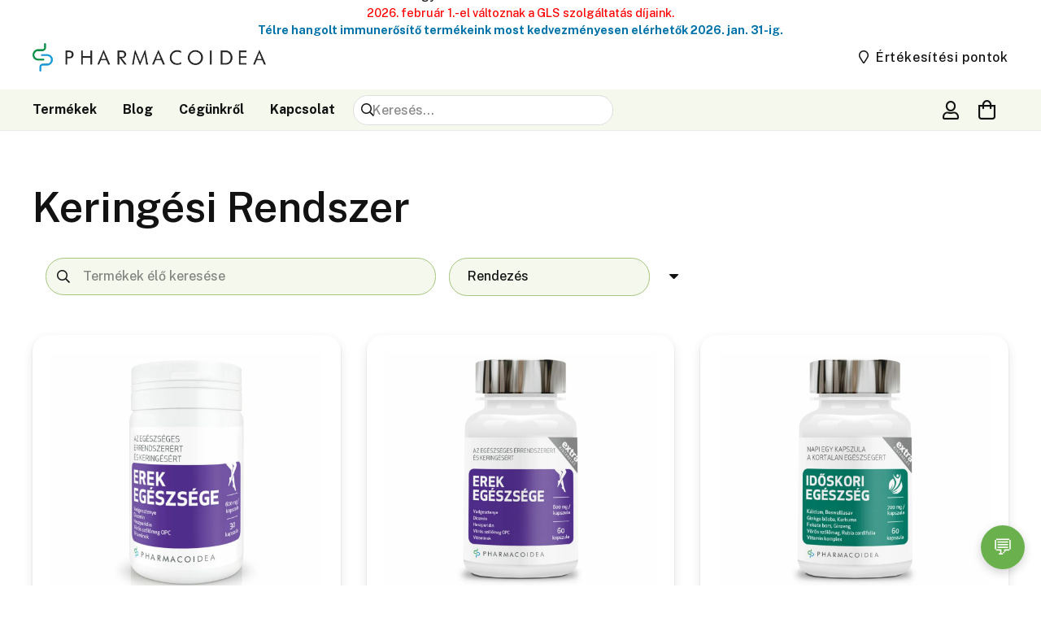

--- FILE ---
content_type: text/html; charset=UTF-8
request_url: https://pharmacoidea.shop.hu/product-category/keringesi-rendszer/?filter_hatoanyag=jod
body_size: 64106
content:
<!DOCTYPE HTML>
<html lang="hu">
<head>
	<meta charset="UTF-8">
	<meta name='robots' content='index, follow, max-image-preview:large, max-snippet:-1, max-video-preview:-1' />
	<style>img:is([sizes="auto" i], [sizes^="auto," i]) { contain-intrinsic-size: 3000px 1500px }</style>
	<script id="cookieyes" type="text/javascript" src="https://cdn-cookieyes.com/client_data/953725a56b4e2eb69c4e6677f1b229ec/script.js"></script><!-- Google tag (gtag.js) consent mode dataLayer added by Site Kit -->
<script id="google_gtagjs-js-consent-mode-data-layer">
window.dataLayer = window.dataLayer || [];function gtag(){dataLayer.push(arguments);}
gtag('consent', 'default', {"ad_personalization":"denied","ad_storage":"denied","ad_user_data":"denied","analytics_storage":"denied","functionality_storage":"denied","security_storage":"denied","personalization_storage":"denied","region":["AT","BE","BG","CH","CY","CZ","DE","DK","EE","ES","FI","FR","GB","GR","HR","HU","IE","IS","IT","LI","LT","LU","LV","MT","NL","NO","PL","PT","RO","SE","SI","SK"],"wait_for_update":500});
window._googlesitekitConsentCategoryMap = {"statistics":["analytics_storage"],"marketing":["ad_storage","ad_user_data","ad_personalization"],"functional":["functionality_storage","security_storage"],"preferences":["personalization_storage"]};
window._googlesitekitConsents = {"ad_personalization":"denied","ad_storage":"denied","ad_user_data":"denied","analytics_storage":"denied","functionality_storage":"denied","security_storage":"denied","personalization_storage":"denied","region":["AT","BE","BG","CH","CY","CZ","DE","DK","EE","ES","FI","FR","GB","GR","HR","HU","IE","IS","IT","LI","LT","LU","LV","MT","NL","NO","PL","PT","RO","SE","SI","SK"],"wait_for_update":500};
</script>
<!-- End Google tag (gtag.js) consent mode dataLayer added by Site Kit -->

	<!-- This site is optimized with the Yoast SEO plugin v26.7 - https://yoast.com/wordpress/plugins/seo/ -->
	<title>Keringési Rendszer Archívum - Pharmacoidea Webáruház</title>
	<link rel="canonical" href="https://pharmacoidea.shop.hu/product-category/keringesi-rendszer/" />
	<meta property="og:locale" content="hu_HU" />
	<meta property="og:type" content="article" />
	<meta property="og:title" content="Keringési Rendszer Archívum - Pharmacoidea Webáruház" />
	<meta property="og:description" content="Szív- és érrendszeri támogatás Vérnyomás és koleszterin Vérkeringés és mikrocirkuláció" />
	<meta property="og:url" content="https://pharmacoidea.shop.hu/product-category/keringesi-rendszer/" />
	<meta property="og:site_name" content="Pharmacoidea Webáruház" />
	<meta name="twitter:card" content="summary_large_image" />
	<script type="application/ld+json" class="yoast-schema-graph">{"@context":"https://schema.org","@graph":[{"@type":"CollectionPage","@id":"https://pharmacoidea.shop.hu/product-category/keringesi-rendszer/","url":"https://pharmacoidea.shop.hu/product-category/keringesi-rendszer/","name":"Keringési Rendszer Archívum - Pharmacoidea Webáruház","isPartOf":{"@id":"https://pharmacoidea.shop.hu/#website"},"primaryImageOfPage":{"@id":"https://pharmacoidea.shop.hu/product-category/keringesi-rendszer/#primaryimage"},"image":{"@id":"https://pharmacoidea.shop.hu/product-category/keringesi-rendszer/#primaryimage"},"thumbnailUrl":"https://pharmacoidea.shop.hu/wp-content/uploads/2025/10/0040_ak_0015_idoskori_egeszseg.jpg","breadcrumb":{"@id":"https://pharmacoidea.shop.hu/product-category/keringesi-rendszer/#breadcrumb"},"inLanguage":"hu"},{"@type":"ImageObject","inLanguage":"hu","@id":"https://pharmacoidea.shop.hu/product-category/keringesi-rendszer/#primaryimage","url":"https://pharmacoidea.shop.hu/wp-content/uploads/2025/10/0040_ak_0015_idoskori_egeszseg.jpg","contentUrl":"https://pharmacoidea.shop.hu/wp-content/uploads/2025/10/0040_ak_0015_idoskori_egeszseg.jpg","width":1200,"height":1200},{"@type":"BreadcrumbList","@id":"https://pharmacoidea.shop.hu/product-category/keringesi-rendszer/#breadcrumb","itemListElement":[{"@type":"ListItem","position":1,"name":"Kezdőlap","item":"https://pharmacoidea.shop.hu/"},{"@type":"ListItem","position":2,"name":"Keringési Rendszer"}]},{"@type":"WebSite","@id":"https://pharmacoidea.shop.hu/#website","url":"https://pharmacoidea.shop.hu/","name":"Pharmacoidea Webáruház","description":"Az egyetlen mellékhatás az egészség ;)","potentialAction":[{"@type":"SearchAction","target":{"@type":"EntryPoint","urlTemplate":"https://pharmacoidea.shop.hu/?s={search_term_string}"},"query-input":{"@type":"PropertyValueSpecification","valueRequired":true,"valueName":"search_term_string"}}],"inLanguage":"hu"}]}</script>
	<!-- / Yoast SEO plugin. -->


<link rel='dns-prefetch' href='//www.googletagmanager.com' />
<link rel='dns-prefetch' href='//fonts.googleapis.com' />
<link rel='dns-prefetch' href='//pagead2.googlesyndication.com' />
<link href='https://fonts.gstatic.com' crossorigin rel='preconnect' />
<link rel="alternate" type="application/rss+xml" title="Pharmacoidea Webáruház &raquo; hírcsatorna" href="https://pharmacoidea.shop.hu/feed/" />
<link rel="alternate" type="application/rss+xml" title="Pharmacoidea Webáruház &raquo; hozzászólás hírcsatorna" href="https://pharmacoidea.shop.hu/comments/feed/" />
<link rel="alternate" type="application/rss+xml" title="Pharmacoidea Webáruház &raquo; Keringési Rendszer Kategória hírforrás" href="https://pharmacoidea.shop.hu/product-category/keringesi-rendszer/feed/" />
<meta name="viewport" content="width=device-width, initial-scale=1">
<meta name="theme-color" content="#F4F8ED">
<link rel='stylesheet' id='woosb-blocks-css' href='https://pharmacoidea.shop.hu/wp-content/plugins/woo-product-bundle/assets/css/blocks.css?ver=8.3.8' media='all' />
<link rel='stylesheet' id='acfwf-wc-cart-block-integration-css' href='https://pharmacoidea.shop.hu/wp-content/plugins/advanced-coupons-for-woocommerce-free/dist/assets/index-467dde24.css?ver=1766110973' media='all' />
<link rel='stylesheet' id='woo-conditional-shipping-blocks-style-css' href='https://pharmacoidea.shop.hu/wp-content/plugins/conditional-shipping-for-woocommerce/frontend/css/woo-conditional-shipping.css?ver=3.6.0.free' media='all' />
<link rel='stylesheet' id='acfwf-wc-checkout-block-integration-css' href='https://pharmacoidea.shop.hu/wp-content/plugins/advanced-coupons-for-woocommerce-free/dist/assets/index-2a7d8588.css?ver=1766110973' media='all' />
<link rel='stylesheet' id='vp-woo-pont-picker-block-css' href='https://pharmacoidea.shop.hu/wp-content/plugins/hungarian-pickup-points-for-woocommerce/build/style-pont-picker-block.css?ver=4.0.4' media='all' />
<style id='wp-emoji-styles-inline-css'>

	img.wp-smiley, img.emoji {
		display: inline !important;
		border: none !important;
		box-shadow: none !important;
		height: 1em !important;
		width: 1em !important;
		margin: 0 0.07em !important;
		vertical-align: -0.1em !important;
		background: none !important;
		padding: 0 !important;
	}
</style>
<link rel='stylesheet' id='theme-my-login-css' href='https://pharmacoidea.shop.hu/wp-content/plugins/theme-my-login/assets/styles/theme-my-login.min.css?ver=7.1.14' media='all' />
<style id='woocommerce-inline-inline-css'>
.woocommerce form .form-row .required { visibility: visible; }
</style>
<link rel='stylesheet' id='alg-wc-alfs-progress-css' href='https://pharmacoidea.shop.hu/wp-content/plugins/amount-left-free-shipping-woocommerce/includes/css/alg-wc-alfs-progress.min.css?ver=2.4.9' media='all' />
<link rel='stylesheet' id='woo_conditional_shipping_css-css' href='https://pharmacoidea.shop.hu/wp-content/plugins/conditional-shipping-for-woocommerce/includes/frontend/../../frontend/css/woo-conditional-shipping.css?ver=3.6.0.free' media='all' />
<link rel='stylesheet' id='woo-variation-swatches-css' href='https://pharmacoidea.shop.hu/wp-content/plugins/woo-variation-swatches/assets/css/frontend.min.css?ver=1765098654' media='all' />
<style id='woo-variation-swatches-inline-css'>
:root {
--wvs-tick:url("data:image/svg+xml;utf8,%3Csvg filter='drop-shadow(0px 0px 2px rgb(0 0 0 / .8))' xmlns='http://www.w3.org/2000/svg'  viewBox='0 0 30 30'%3E%3Cpath fill='none' stroke='%23ffffff' stroke-linecap='round' stroke-linejoin='round' stroke-width='4' d='M4 16L11 23 27 7'/%3E%3C/svg%3E");

--wvs-cross:url("data:image/svg+xml;utf8,%3Csvg filter='drop-shadow(0px 0px 5px rgb(255 255 255 / .6))' xmlns='http://www.w3.org/2000/svg' width='72px' height='72px' viewBox='0 0 24 24'%3E%3Cpath fill='none' stroke='%23ff0000' stroke-linecap='round' stroke-width='0.6' d='M5 5L19 19M19 5L5 19'/%3E%3C/svg%3E");
--wvs-single-product-item-width:30px;
--wvs-single-product-item-height:30px;
--wvs-single-product-item-font-size:16px}
</style>
<link rel='stylesheet' id='dashicons-css' href='https://pharmacoidea.shop.hu/wp-includes/css/dashicons.min.css?ver=6.8.3' media='all' />
<link rel='stylesheet' id='yaydp-frontend-index-css' href='https://pharmacoidea.shop.hu/wp-content/plugins/yaypricing/assets/css/index.css?ver=3.5.4' media='all' />
<link rel='stylesheet' id='woosb-frontend-css' href='https://pharmacoidea.shop.hu/wp-content/plugins/woo-product-bundle/assets/css/frontend.css?ver=8.3.8' media='all' />
<link rel='stylesheet' id='us-fonts-css' href='https://fonts.googleapis.com/css?family=Playfair+Display%3A700italic%7CPublic+Sans%3A500%2C700%2C600&#038;display=swap&#038;ver=6.8.3' media='all' />
<link rel='stylesheet' id='tawc-deals-css' href='https://pharmacoidea.shop.hu/wp-content/plugins/woocommerce-deals/assets/css/tawc-deals.css?ver=1.0.0' media='all' />
<link rel='stylesheet' id='us-theme-css' href='https://pharmacoidea.shop.hu/wp-content/uploads/us-assets/pharmacoidea.shop.hu.css?ver=4bd6ae04' media='all' />
<link rel='stylesheet' id='theme-style-css' href='https://pharmacoidea.shop.hu/wp-content/themes/Impreza-child/style.css?ver=8.40.1' media='all' />
<link rel='stylesheet' id='FGW_front_style-css' href='https://pharmacoidea.shop.hu/wp-content/plugins/free-gifts-product-for-woocommerce/assets/css/front.css?ver=1.0.0' media='all' />
<script src="https://pharmacoidea.shop.hu/wp-includes/js/jquery/jquery.min.js?ver=3.7.1" id="jquery-core-js"></script>
<script src="https://pharmacoidea.shop.hu/wp-content/plugins/woocommerce/assets/js/jquery-blockui/jquery.blockUI.min.js?ver=2.7.0-wc.10.4.3" id="wc-jquery-blockui-js" data-wp-strategy="defer"></script>
<script id="wc-add-to-cart-js-extra">
var wc_add_to_cart_params = {"ajax_url":"\/wp-admin\/admin-ajax.php","wc_ajax_url":"\/?wc-ajax=%%endpoint%%","i18n_view_cart":"Kos\u00e1r","cart_url":"https:\/\/pharmacoidea.shop.hu\/kosar\/","is_cart":"","cart_redirect_after_add":"no"};
</script>
<script src="https://pharmacoidea.shop.hu/wp-content/plugins/woocommerce/assets/js/frontend/add-to-cart.min.js?ver=10.4.3" id="wc-add-to-cart-js" defer data-wp-strategy="defer"></script>
<script src="https://pharmacoidea.shop.hu/wp-content/plugins/woocommerce/assets/js/js-cookie/js.cookie.min.js?ver=2.1.4-wc.10.4.3" id="wc-js-cookie-js" data-wp-strategy="defer"></script>
<script id="woo-conditional-shipping-js-js-extra">
var conditional_shipping_settings = {"trigger_fields":[]};
</script>
<script src="https://pharmacoidea.shop.hu/wp-content/plugins/conditional-shipping-for-woocommerce/includes/frontend/../../frontend/js/woo-conditional-shipping.js?ver=3.6.0.free" id="woo-conditional-shipping-js-js"></script>

<!-- Google tag (gtag.js) snippet added by Site Kit -->
<!-- Google Analytics snippet added by Site Kit -->
<!-- Google Ads snippet added by Site Kit -->
<script src="https://www.googletagmanager.com/gtag/js?id=GT-TQLP3FZ5" id="google_gtagjs-js" async></script>
<script id="google_gtagjs-js-after">
window.dataLayer = window.dataLayer || [];function gtag(){dataLayer.push(arguments);}
gtag("set","linker",{"domains":["pharmacoidea.shop.hu"]});
gtag("js", new Date());
gtag("set", "developer_id.dZTNiMT", true);
gtag("config", "GT-TQLP3FZ5");
gtag("config", "AW-623177675");
 window._googlesitekit = window._googlesitekit || {}; window._googlesitekit.throttledEvents = []; window._googlesitekit.gtagEvent = (name, data) => { var key = JSON.stringify( { name, data } ); if ( !! window._googlesitekit.throttledEvents[ key ] ) { return; } window._googlesitekit.throttledEvents[ key ] = true; setTimeout( () => { delete window._googlesitekit.throttledEvents[ key ]; }, 5 ); gtag( "event", name, { ...data, event_source: "site-kit" } ); };
</script>
<script></script><link rel="https://api.w.org/" href="https://pharmacoidea.shop.hu/wp-json/" /><link rel="alternate" title="JSON" type="application/json" href="https://pharmacoidea.shop.hu/wp-json/wp/v2/product_cat/165" /><link rel="EditURI" type="application/rsd+xml" title="RSD" href="https://pharmacoidea.shop.hu/xmlrpc.php?rsd" />
<meta name="generator" content="WordPress 6.8.3" />
<meta name="generator" content="WooCommerce 10.4.3" />
<meta name="generator" content="Advanced Coupons for WooCommerce Free v4.7.1" /><meta name="generator" content="Site Kit by Google 1.170.0" /><style>
        .mav-invalid { border-color: #d63638 !important; }
        .mav-error { color:#d63638; font-size:13px; margin-top:3px; display:block; }
    </style><!-- Google site verification - Google for WooCommerce -->
<meta name="google-site-verification" content="aFpjSwQ-dds4-aNk2xuvHZj74AzuhWdu20hHCNyk0Tw" />
		<script id="us_add_no_touch">
			if ( ! /Android|webOS|iPhone|iPad|iPod|BlackBerry|IEMobile|Opera Mini/i.test( navigator.userAgent ) ) {
				document.documentElement.classList.add( "no-touch" );
			}
		</script>
				<script id="us_color_scheme_switch_class">
			if ( document.cookie.includes( "us_color_scheme_switch_is_on=true" ) ) {
				document.documentElement.classList.add( "us-color-scheme-on" );
			}
		</script>
			<noscript><style>.woocommerce-product-gallery{ opacity: 1 !important; }</style></noscript>
	
<!-- Google AdSense meta tags added by Site Kit -->
<meta name="google-adsense-platform-account" content="ca-host-pub-2644536267352236">
<meta name="google-adsense-platform-domain" content="sitekit.withgoogle.com">
<!-- End Google AdSense meta tags added by Site Kit -->
<meta name="generator" content="Powered by WPBakery Page Builder - drag and drop page builder for WordPress."/>

<!-- Google AdSense snippet added by Site Kit -->
<script async src="https://pagead2.googlesyndication.com/pagead/js/adsbygoogle.js?client=ca-pub-2825006469016096&amp;host=ca-host-pub-2644536267352236" crossorigin="anonymous"></script>

<!-- End Google AdSense snippet added by Site Kit -->
<link rel="modulepreload" href="https://pharmacoidea.shop.hu/wp-content/plugins/advanced-coupons-for-woocommerce-free/dist/common/NoticesPlugin.12346420.js"  /><link rel="modulepreload" href="https://pharmacoidea.shop.hu/wp-content/plugins/advanced-coupons-for-woocommerce-free/dist/common/sanitize.7727159a.js"  /><link rel="modulepreload" href="https://pharmacoidea.shop.hu/wp-content/plugins/advanced-coupons-for-woocommerce-free/dist/common/NoticesPlugin.12346420.js"  /><link rel="modulepreload" href="https://pharmacoidea.shop.hu/wp-content/plugins/advanced-coupons-for-woocommerce-free/dist/common/sanitize.7727159a.js"  /><link rel="icon" href="https://pharmacoidea.shop.hu/wp-content/uploads/2023/07/cropped-logo_round_pharmacoidea512px-32x32.png" sizes="32x32" />
<link rel="icon" href="https://pharmacoidea.shop.hu/wp-content/uploads/2023/07/cropped-logo_round_pharmacoidea512px-192x192.png" sizes="192x192" />
<link rel="apple-touch-icon" href="https://pharmacoidea.shop.hu/wp-content/uploads/2023/07/cropped-logo_round_pharmacoidea512px-180x180.png" />
<meta name="msapplication-TileImage" content="https://pharmacoidea.shop.hu/wp-content/uploads/2023/07/cropped-logo_round_pharmacoidea512px-270x270.png" />
		<style id="wp-custom-css">
			/* GLOBAL*/

p, li{
	max-width: 1000px;
}
@media only screen and (max-width: 600px) {
.us-btn-style_1, .us-btn-style_2{
	width: 100%;
}
}

/* HOME HERO AND AD BLOCKS*/

.home1strow .vc_column-inner{
	height: 100%;
}
@media only screen and (max-width: 1024px) {
.home-ad-wrapper {
  display: block;
}
}
/* GRAVITY FORM*/

#gform_submit_button_1 {
  background-color: var(--color-content-link);
}


/* VISZONTELADÓK TÁBLÁZAT MOBIL */
@media (max-width: 600px) {
  table,
  thead,
  tbody,
  th,
  td,
  tr {
    display: block;
    width: 100%;
  }

  tr {
    margin-bottom: 2rem; /* spacing between "rows" */
  }

  td {
    border: none;
    border-bottom: 1px solid #ddd;
    position: relative;
		padding: 0.4rem 0px;
  }
	
	  td:first-child {
  font-weight: bold !important;
			font-size: 1.1rem;
  }
	
 }


/* CAROUSELS HOME */

.content-car .owl-dots {
  width: fit-content !important;
  padding: 0.05rem 0.4rem;
  background: #fff;
  border-radius: 1rem;
  position: absolute;
  right: 50%;
  transform: translate(50%);
  margin-top: -3rem;
}

.fullwidth-carousel .owl-dots {
  text-align: left;
  padding-left: 16px;
}

.dotstyle_smudge .owl-dot span {
  background: #a7c57d;
}


/* SHOP */

.wc-proceed-to-checkout a {
  margin-top: 2rem;
}

.shop_table.shop_table_responsive.cart.woocommerce-cart-form__contents {
  border-collapse: separate;
  border-spacing: 0rem 1rem;
}

.w-grid-item.product .w-grid-item-h {
  max-width: 400px;
}

[name="woocommerce_checkout_place_order"] {
  padding: 1rem 2rem;
  font-size: 1rem !important;
  margin-top: 2rem;
}

.shop_table .product-thumbnail {
  background: #fff;
  border-radius: 0.8rem !important;
  padding-left: 2rem !important;
  padding-right: 2rem !important;
}

.shop_table .product-thumbnail img {
  min-width: 100px;
}

@media (max-width: 600px) {
.shop_table .product-thumbnail {
  background: #fff;
  border-radius: 0.8rem !important;
  padding-left: 0.5rem !important;
  padding-right: 0.5rem !important;
}

.shop_table .product-thumbnail img {
  min-width: 40px;
}
}

@media only screen and (max-width: 600px) {
.w-filter-opener {
  width: 100%;
}
}
.kategoria-csempe-grid ul{
	margin-left: 1rem;
}

.woocommerce-product-gallery__image{
	border-radius: 1.2rem;
	overflow: hidden;
}

.hatoanyag-info.show_content{
	background-color: #fff;
	box-shadow: 0 4px 8px 0 rgba(0, 0, 0, 0.2), 0 6px 20px 0 rgba(0, 0, 0, 0.19);
}

.hatoanyag-info .collapsible-content-more:before{
	content: "\f05a";
	font-family: "fontawesome";
  font-weight: 300;
	font-size: 20px;
	color: #B1B1B1;
}

.woocommerce .quantity {
  min-height: 51px !important;
}

.add_to_cart_button:before{
content: "\f290";
font-family: "fontawesome";
font-weight: 400;
	font-size: 18px;
	top: 25%;
}


/* KOSÁR GOMB ikonra csere */

.add_to_cart_button .w-btn-label{
 display: none;
}

.woocommerce .button.add_to_cart_button::after{
background: unset !important;
}

.add_to_cart_button{
	aspect-ratio: 1/1;
}

/* FOOTER */

@media only screen and (min-width: 600px) {
.footer-newsletter-inputs [type="submit"] {
  position: absolute;
  left: 310px;
  margin-top: 4px;
}
}

.footer-newsletter-inputs input {
  margin-bottom: 0.6rem;
 color: #000 !important;
}

.footer-newsletter-inputs [type="email"] {
background: var(--color-content-bg-alt) !important;
height: 3.8rem;
border-radius: 5rem;
}
input[name="AGREE_TO_TERMS"]{
	background: var(--color-content-bg-alt) !important;
	color: #000 !important;
}

		</style>
		<noscript><style> .wpb_animate_when_almost_visible { opacity: 1; }</style></noscript>
		<!-- Global site tag (gtag.js) - Google Ads: AW-16614509190 - Google for WooCommerce -->
		<script async src="https://www.googletagmanager.com/gtag/js?id=AW-16614509190"></script>
		<script>
			window.dataLayer = window.dataLayer || [];
			function gtag() { dataLayer.push(arguments); }
			gtag( 'consent', 'default', {
				analytics_storage: 'denied',
				ad_storage: 'denied',
				ad_user_data: 'denied',
				ad_personalization: 'denied',
				region: ['AT', 'BE', 'BG', 'HR', 'CY', 'CZ', 'DK', 'EE', 'FI', 'FR', 'DE', 'GR', 'HU', 'IS', 'IE', 'IT', 'LV', 'LI', 'LT', 'LU', 'MT', 'NL', 'NO', 'PL', 'PT', 'RO', 'SK', 'SI', 'ES', 'SE', 'GB', 'CH'],
				wait_for_update: 500,
			} );
			gtag('js', new Date());
			gtag('set', 'developer_id.dOGY3NW', true);
			gtag("config", "AW-16614509190", { "groups": "GLA", "send_page_view": false });		</script>

				<style id="us-icon-fonts">@font-face{font-display:swap;font-style:normal;font-family:"fontawesome";font-weight:400;src:url("https://pharmacoidea.shop.hu/wp-content/themes/Impreza/fonts/fa-regular-400.woff2?ver=8.40.1") format("woff2")}.far{font-family:"fontawesome";font-weight:400}@font-face{font-display:swap;font-style:normal;font-family:"fontawesome";font-weight:300;src:url("https://pharmacoidea.shop.hu/wp-content/themes/Impreza/fonts/fa-light-300.woff2?ver=8.40.1") format("woff2")}.fal{font-family:"fontawesome";font-weight:300}@font-face{font-display:swap;font-style:normal;font-family:"Font Awesome 5 Brands";font-weight:400;src:url("https://pharmacoidea.shop.hu/wp-content/themes/Impreza/fonts/fa-brands-400.woff2?ver=8.40.1") format("woff2")}.fab{font-family:"Font Awesome 5 Brands";font-weight:400}</style>
				<style id="us-current-header-css"> .l-subheader.at_top,.l-subheader.at_top .w-dropdown-list,.l-subheader.at_top .type_mobile .w-nav-list.level_1{background:var(--color-header-top-bg);color:var(--color-header-top-text)}.no-touch .l-subheader.at_top a:hover,.no-touch .l-header.bg_transparent .l-subheader.at_top .w-dropdown.opened a:hover{color:var(--color-header-top-text-hover)}.l-header.bg_transparent:not(.sticky) .l-subheader.at_top{background:var(--color-header-top-transparent-bg);color:var(--color-header-top-transparent-text)}.no-touch .l-header.bg_transparent:not(.sticky) .at_top .w-cart-link:hover,.no-touch .l-header.bg_transparent:not(.sticky) .at_top .w-text a:hover,.no-touch .l-header.bg_transparent:not(.sticky) .at_top .w-html a:hover,.no-touch .l-header.bg_transparent:not(.sticky) .at_top .w-nav>a:hover,.no-touch .l-header.bg_transparent:not(.sticky) .at_top .w-menu a:hover,.no-touch .l-header.bg_transparent:not(.sticky) .at_top .w-search>a:hover,.no-touch .l-header.bg_transparent:not(.sticky) .at_top .w-socials.shape_none.color_text a:hover,.no-touch .l-header.bg_transparent:not(.sticky) .at_top .w-socials.shape_none.color_link a:hover,.no-touch .l-header.bg_transparent:not(.sticky) .at_top .w-dropdown a:hover,.no-touch .l-header.bg_transparent:not(.sticky) .at_top .type_desktop .menu-item.level_1.opened>a,.no-touch .l-header.bg_transparent:not(.sticky) .at_top .type_desktop .menu-item.level_1:hover>a{color:var(--color-header-transparent-text-hover)}.l-subheader.at_middle,.l-subheader.at_middle .w-dropdown-list,.l-subheader.at_middle .type_mobile .w-nav-list.level_1{background:var(--color-header-middle-bg);color:var(--color-header-middle-text)}.no-touch .l-subheader.at_middle a:hover,.no-touch .l-header.bg_transparent .l-subheader.at_middle .w-dropdown.opened a:hover{color:var(--color-header-middle-text-hover)}.l-header.bg_transparent:not(.sticky) .l-subheader.at_middle{background:var(--color-header-transparent-bg);color:var(--color-header-transparent-text)}.no-touch .l-header.bg_transparent:not(.sticky) .at_middle .w-cart-link:hover,.no-touch .l-header.bg_transparent:not(.sticky) .at_middle .w-text a:hover,.no-touch .l-header.bg_transparent:not(.sticky) .at_middle .w-html a:hover,.no-touch .l-header.bg_transparent:not(.sticky) .at_middle .w-nav>a:hover,.no-touch .l-header.bg_transparent:not(.sticky) .at_middle .w-menu a:hover,.no-touch .l-header.bg_transparent:not(.sticky) .at_middle .w-search>a:hover,.no-touch .l-header.bg_transparent:not(.sticky) .at_middle .w-socials.shape_none.color_text a:hover,.no-touch .l-header.bg_transparent:not(.sticky) .at_middle .w-socials.shape_none.color_link a:hover,.no-touch .l-header.bg_transparent:not(.sticky) .at_middle .w-dropdown a:hover,.no-touch .l-header.bg_transparent:not(.sticky) .at_middle .type_desktop .menu-item.level_1.opened>a,.no-touch .l-header.bg_transparent:not(.sticky) .at_middle .type_desktop .menu-item.level_1:hover>a{color:var(--color-header-transparent-text-hover)}.l-subheader.at_bottom,.l-subheader.at_bottom .w-dropdown-list,.l-subheader.at_bottom .type_mobile .w-nav-list.level_1{background:var(--color-content-bg-alt);color:var(--color-header-middle-text)}.no-touch .l-subheader.at_bottom a:hover,.no-touch .l-header.bg_transparent .l-subheader.at_bottom .w-dropdown.opened a:hover{color:var(--color-header-middle-text-hover)}.l-header.bg_transparent:not(.sticky) .l-subheader.at_bottom{background:var(--color-header-transparent-bg);color:var(--color-header-transparent-text)}.no-touch .l-header.bg_transparent:not(.sticky) .at_bottom .w-cart-link:hover,.no-touch .l-header.bg_transparent:not(.sticky) .at_bottom .w-text a:hover,.no-touch .l-header.bg_transparent:not(.sticky) .at_bottom .w-html a:hover,.no-touch .l-header.bg_transparent:not(.sticky) .at_bottom .w-nav>a:hover,.no-touch .l-header.bg_transparent:not(.sticky) .at_bottom .w-menu a:hover,.no-touch .l-header.bg_transparent:not(.sticky) .at_bottom .w-search>a:hover,.no-touch .l-header.bg_transparent:not(.sticky) .at_bottom .w-socials.shape_none.color_text a:hover,.no-touch .l-header.bg_transparent:not(.sticky) .at_bottom .w-socials.shape_none.color_link a:hover,.no-touch .l-header.bg_transparent:not(.sticky) .at_bottom .w-dropdown a:hover,.no-touch .l-header.bg_transparent:not(.sticky) .at_bottom .type_desktop .menu-item.level_1.opened>a,.no-touch .l-header.bg_transparent:not(.sticky) .at_bottom .type_desktop .menu-item.level_1:hover>a{color:var(--color-header-transparent-text-hover)}.header_ver .l-header{background:var(--color-header-middle-bg);color:var(--color-header-middle-text)}@media (min-width:1381px){.hidden_for_default{display:none!important}.l-subheader.at_top{display:none}.l-header{position:relative;z-index:111}.l-subheader{margin:0 auto}.l-subheader.width_full{padding-left:1.5rem;padding-right:1.5rem}.l-subheader-h{display:flex;align-items:center;position:relative;margin:0 auto;max-width:var(--site-content-width,1200px);height:inherit}.w-header-show{display:none}.l-header.pos_fixed{position:fixed;left:var(--site-outline-width,0);right:var(--site-outline-width,0)}.l-header.pos_fixed:not(.notransition) .l-subheader{transition-property:transform,background,box-shadow,line-height,height,visibility;transition-duration:.3s;transition-timing-function:cubic-bezier(.78,.13,.15,.86)}.headerinpos_bottom.sticky_first_section .l-header.pos_fixed{position:fixed!important}.header_hor .l-header.sticky_auto_hide{transition:transform .3s cubic-bezier(.78,.13,.15,.86) .1s}.header_hor .l-header.sticky_auto_hide.down{transform:translateY(-110%)}.l-header.bg_transparent:not(.sticky) .l-subheader{box-shadow:none!important;background:none}.l-header.bg_transparent~.l-main .l-section.width_full.height_auto:first-of-type>.l-section-h{padding-top:0!important;padding-bottom:0!important}.l-header.pos_static.bg_transparent{position:absolute;left:var(--site-outline-width,0);right:var(--site-outline-width,0)}.l-subheader.width_full .l-subheader-h{max-width:none!important}.l-header.shadow_thin .l-subheader.at_middle,.l-header.shadow_thin .l-subheader.at_bottom{box-shadow:0 1px 0 rgba(0,0,0,0.08)}.l-header.shadow_wide .l-subheader.at_middle,.l-header.shadow_wide .l-subheader.at_bottom{box-shadow:0 3px 5px -1px rgba(0,0,0,0.1),0 2px 1px -1px rgba(0,0,0,0.05)}.header_hor .l-subheader-cell>.w-cart{margin-left:0;margin-right:0}:root{--header-height:144px;--header-sticky-height:54px}.l-header:before{content:'144'}.l-header.sticky:before{content:'54'}.l-subheader.at_top{line-height:30px;height:30px;overflow:visible;visibility:visible}.l-header.sticky .l-subheader.at_top{line-height:0px;height:0px;overflow:hidden;visibility:hidden}.l-subheader.at_middle{line-height:80px;height:80px;overflow:visible;visibility:visible}.l-header.sticky .l-subheader.at_middle{line-height:0px;height:0px;overflow:hidden;visibility:hidden}.l-subheader.at_middle .l-subheader-cell.at_left,.l-subheader.at_middle .l-subheader-cell.at_right{display:flex;flex-basis:100px}.l-subheader.at_bottom{line-height:64px;height:64px;overflow:visible;visibility:visible}.l-header.sticky .l-subheader.at_bottom{line-height:54px;height:54px;overflow:visible;visibility:visible}.headerinpos_above .l-header.pos_fixed{overflow:hidden;transition:transform 0.3s;transform:translate3d(0,-100%,0)}.headerinpos_above .l-header.pos_fixed.sticky{overflow:visible;transform:none}.headerinpos_above .l-header.pos_fixed~.l-section>.l-section-h,.headerinpos_above .l-header.pos_fixed~.l-main .l-section:first-of-type>.l-section-h{padding-top:0!important}.headerinpos_below .l-header.pos_fixed:not(.sticky){position:absolute;top:100%}.headerinpos_below .l-header.pos_fixed~.l-main>.l-section:first-of-type>.l-section-h{padding-top:0!important}.headerinpos_below .l-header.pos_fixed~.l-main .l-section.full_height:nth-of-type(2){min-height:100vh}.headerinpos_below .l-header.pos_fixed~.l-main>.l-section:nth-of-type(2)>.l-section-h{padding-top:var(--header-height)}.headerinpos_bottom .l-header.pos_fixed:not(.sticky){position:absolute;top:100vh}.headerinpos_bottom .l-header.pos_fixed~.l-main>.l-section:first-of-type>.l-section-h{padding-top:0!important}.headerinpos_bottom .l-header.pos_fixed~.l-main>.l-section:first-of-type>.l-section-h{padding-bottom:var(--header-height)}.headerinpos_bottom .l-header.pos_fixed.bg_transparent~.l-main .l-section.valign_center:not(.height_auto):first-of-type>.l-section-h{top:calc( var(--header-height) / 2 )}.headerinpos_bottom .l-header.pos_fixed:not(.sticky) .w-cart-dropdown,.headerinpos_bottom .l-header.pos_fixed:not(.sticky) .w-nav.type_desktop .w-nav-list.level_2{bottom:100%;transform-origin:0 100%}.headerinpos_bottom .l-header.pos_fixed:not(.sticky) .w-nav.type_mobile.m_layout_dropdown .w-nav-list.level_1{top:auto;bottom:100%;box-shadow:var(--box-shadow-up)}.headerinpos_bottom .l-header.pos_fixed:not(.sticky) .w-nav.type_desktop .w-nav-list.level_3,.headerinpos_bottom .l-header.pos_fixed:not(.sticky) .w-nav.type_desktop .w-nav-list.level_4{top:auto;bottom:0;transform-origin:0 100%}.headerinpos_bottom .l-header.pos_fixed:not(.sticky) .w-dropdown-list{top:auto;bottom:-0.4em;padding-top:0.4em;padding-bottom:2.4em}.admin-bar .l-header.pos_static.bg_solid~.l-main .l-section.full_height:first-of-type{min-height:calc( 100vh - var(--header-height) - 32px )}.admin-bar .l-header.pos_fixed:not(.sticky_auto_hide)~.l-main .l-section.full_height:not(:first-of-type){min-height:calc( 100vh - var(--header-sticky-height) - 32px )}.admin-bar.headerinpos_below .l-header.pos_fixed~.l-main .l-section.full_height:nth-of-type(2){min-height:calc(100vh - 32px)}}@media (min-width:1025px) and (max-width:1380px){.hidden_for_laptops{display:none!important}.l-header{position:relative;z-index:111}.l-subheader{margin:0 auto}.l-subheader.width_full{padding-left:1.5rem;padding-right:1.5rem}.l-subheader-h{display:flex;align-items:center;position:relative;margin:0 auto;max-width:var(--site-content-width,1200px);height:inherit}.w-header-show{display:none}.l-header.pos_fixed{position:fixed;left:var(--site-outline-width,0);right:var(--site-outline-width,0)}.l-header.pos_fixed:not(.notransition) .l-subheader{transition-property:transform,background,box-shadow,line-height,height,visibility;transition-duration:.3s;transition-timing-function:cubic-bezier(.78,.13,.15,.86)}.headerinpos_bottom.sticky_first_section .l-header.pos_fixed{position:fixed!important}.header_hor .l-header.sticky_auto_hide{transition:transform .3s cubic-bezier(.78,.13,.15,.86) .1s}.header_hor .l-header.sticky_auto_hide.down{transform:translateY(-110%)}.l-header.bg_transparent:not(.sticky) .l-subheader{box-shadow:none!important;background:none}.l-header.bg_transparent~.l-main .l-section.width_full.height_auto:first-of-type>.l-section-h{padding-top:0!important;padding-bottom:0!important}.l-header.pos_static.bg_transparent{position:absolute;left:var(--site-outline-width,0);right:var(--site-outline-width,0)}.l-subheader.width_full .l-subheader-h{max-width:none!important}.l-header.shadow_thin .l-subheader.at_middle,.l-header.shadow_thin .l-subheader.at_bottom{box-shadow:0 1px 0 rgba(0,0,0,0.08)}.l-header.shadow_wide .l-subheader.at_middle,.l-header.shadow_wide .l-subheader.at_bottom{box-shadow:0 3px 5px -1px rgba(0,0,0,0.1),0 2px 1px -1px rgba(0,0,0,0.05)}.header_hor .l-subheader-cell>.w-cart{margin-left:0;margin-right:0}:root{--header-height:160px;--header-sticky-height:50px}.l-header:before{content:'160'}.l-header.sticky:before{content:'50'}.l-subheader.at_top{line-height:30px;height:30px;overflow:visible;visibility:visible}.l-header.sticky .l-subheader.at_top{line-height:0px;height:0px;overflow:hidden;visibility:hidden}.l-subheader.at_middle{line-height:80px;height:80px;overflow:visible;visibility:visible}.l-header.sticky .l-subheader.at_middle{line-height:0px;height:0px;overflow:hidden;visibility:hidden}.l-subheader.at_middle .l-subheader-cell.at_left,.l-subheader.at_middle .l-subheader-cell.at_right{display:flex;flex-basis:100px}.l-subheader.at_bottom{line-height:50px;height:50px;overflow:visible;visibility:visible}.l-header.sticky .l-subheader.at_bottom{line-height:50px;height:50px;overflow:visible;visibility:visible}.headerinpos_above .l-header.pos_fixed{overflow:hidden;transition:transform 0.3s;transform:translate3d(0,-100%,0)}.headerinpos_above .l-header.pos_fixed.sticky{overflow:visible;transform:none}.headerinpos_above .l-header.pos_fixed~.l-section>.l-section-h,.headerinpos_above .l-header.pos_fixed~.l-main .l-section:first-of-type>.l-section-h{padding-top:0!important}.headerinpos_below .l-header.pos_fixed:not(.sticky){position:absolute;top:100%}.headerinpos_below .l-header.pos_fixed~.l-main>.l-section:first-of-type>.l-section-h{padding-top:0!important}.headerinpos_below .l-header.pos_fixed~.l-main .l-section.full_height:nth-of-type(2){min-height:100vh}.headerinpos_below .l-header.pos_fixed~.l-main>.l-section:nth-of-type(2)>.l-section-h{padding-top:var(--header-height)}.headerinpos_bottom .l-header.pos_fixed:not(.sticky){position:absolute;top:100vh}.headerinpos_bottom .l-header.pos_fixed~.l-main>.l-section:first-of-type>.l-section-h{padding-top:0!important}.headerinpos_bottom .l-header.pos_fixed~.l-main>.l-section:first-of-type>.l-section-h{padding-bottom:var(--header-height)}.headerinpos_bottom .l-header.pos_fixed.bg_transparent~.l-main .l-section.valign_center:not(.height_auto):first-of-type>.l-section-h{top:calc( var(--header-height) / 2 )}.headerinpos_bottom .l-header.pos_fixed:not(.sticky) .w-cart-dropdown,.headerinpos_bottom .l-header.pos_fixed:not(.sticky) .w-nav.type_desktop .w-nav-list.level_2{bottom:100%;transform-origin:0 100%}.headerinpos_bottom .l-header.pos_fixed:not(.sticky) .w-nav.type_mobile.m_layout_dropdown .w-nav-list.level_1{top:auto;bottom:100%;box-shadow:var(--box-shadow-up)}.headerinpos_bottom .l-header.pos_fixed:not(.sticky) .w-nav.type_desktop .w-nav-list.level_3,.headerinpos_bottom .l-header.pos_fixed:not(.sticky) .w-nav.type_desktop .w-nav-list.level_4{top:auto;bottom:0;transform-origin:0 100%}.headerinpos_bottom .l-header.pos_fixed:not(.sticky) .w-dropdown-list{top:auto;bottom:-0.4em;padding-top:0.4em;padding-bottom:2.4em}.admin-bar .l-header.pos_static.bg_solid~.l-main .l-section.full_height:first-of-type{min-height:calc( 100vh - var(--header-height) - 32px )}.admin-bar .l-header.pos_fixed:not(.sticky_auto_hide)~.l-main .l-section.full_height:not(:first-of-type){min-height:calc( 100vh - var(--header-sticky-height) - 32px )}.admin-bar.headerinpos_below .l-header.pos_fixed~.l-main .l-section.full_height:nth-of-type(2){min-height:calc(100vh - 32px)}}@media (min-width:601px) and (max-width:1024px){.hidden_for_tablets{display:none!important}.l-header{position:relative;z-index:111}.l-subheader{margin:0 auto}.l-subheader.width_full{padding-left:1.5rem;padding-right:1.5rem}.l-subheader-h{display:flex;align-items:center;position:relative;margin:0 auto;max-width:var(--site-content-width,1200px);height:inherit}.w-header-show{display:none}.l-header.pos_fixed{position:fixed;left:var(--site-outline-width,0);right:var(--site-outline-width,0)}.l-header.pos_fixed:not(.notransition) .l-subheader{transition-property:transform,background,box-shadow,line-height,height,visibility;transition-duration:.3s;transition-timing-function:cubic-bezier(.78,.13,.15,.86)}.headerinpos_bottom.sticky_first_section .l-header.pos_fixed{position:fixed!important}.header_hor .l-header.sticky_auto_hide{transition:transform .3s cubic-bezier(.78,.13,.15,.86) .1s}.header_hor .l-header.sticky_auto_hide.down{transform:translateY(-110%)}.l-header.bg_transparent:not(.sticky) .l-subheader{box-shadow:none!important;background:none}.l-header.bg_transparent~.l-main .l-section.width_full.height_auto:first-of-type>.l-section-h{padding-top:0!important;padding-bottom:0!important}.l-header.pos_static.bg_transparent{position:absolute;left:var(--site-outline-width,0);right:var(--site-outline-width,0)}.l-subheader.width_full .l-subheader-h{max-width:none!important}.l-header.shadow_thin .l-subheader.at_middle,.l-header.shadow_thin .l-subheader.at_bottom{box-shadow:0 1px 0 rgba(0,0,0,0.08)}.l-header.shadow_wide .l-subheader.at_middle,.l-header.shadow_wide .l-subheader.at_bottom{box-shadow:0 3px 5px -1px rgba(0,0,0,0.1),0 2px 1px -1px rgba(0,0,0,0.05)}.header_hor .l-subheader-cell>.w-cart{margin-left:0;margin-right:0}:root{--header-height:160px;--header-sticky-height:110px}.l-header:before{content:'160'}.l-header.sticky:before{content:'110'}.l-subheader.at_top{line-height:30px;height:30px;overflow:visible;visibility:visible}.l-header.sticky .l-subheader.at_top{line-height:0px;height:0px;overflow:hidden;visibility:hidden}.l-subheader.at_middle{line-height:80px;height:80px;overflow:visible;visibility:visible}.l-header.sticky .l-subheader.at_middle{line-height:60px;height:60px;overflow:visible;visibility:visible}.l-subheader.at_bottom{line-height:50px;height:50px;overflow:visible;visibility:visible}.l-header.sticky .l-subheader.at_bottom{line-height:50px;height:50px;overflow:visible;visibility:visible}}@media (max-width:600px){.hidden_for_mobiles{display:none!important}.l-header{position:relative;z-index:111}.l-subheader{margin:0 auto}.l-subheader.width_full{padding-left:1.5rem;padding-right:1.5rem}.l-subheader-h{display:flex;align-items:center;position:relative;margin:0 auto;max-width:var(--site-content-width,1200px);height:inherit}.w-header-show{display:none}.l-header.pos_fixed{position:fixed;left:var(--site-outline-width,0);right:var(--site-outline-width,0)}.l-header.pos_fixed:not(.notransition) .l-subheader{transition-property:transform,background,box-shadow,line-height,height,visibility;transition-duration:.3s;transition-timing-function:cubic-bezier(.78,.13,.15,.86)}.headerinpos_bottom.sticky_first_section .l-header.pos_fixed{position:fixed!important}.header_hor .l-header.sticky_auto_hide{transition:transform .3s cubic-bezier(.78,.13,.15,.86) .1s}.header_hor .l-header.sticky_auto_hide.down{transform:translateY(-110%)}.l-header.bg_transparent:not(.sticky) .l-subheader{box-shadow:none!important;background:none}.l-header.bg_transparent~.l-main .l-section.width_full.height_auto:first-of-type>.l-section-h{padding-top:0!important;padding-bottom:0!important}.l-header.pos_static.bg_transparent{position:absolute;left:var(--site-outline-width,0);right:var(--site-outline-width,0)}.l-subheader.width_full .l-subheader-h{max-width:none!important}.l-header.shadow_thin .l-subheader.at_middle,.l-header.shadow_thin .l-subheader.at_bottom{box-shadow:0 1px 0 rgba(0,0,0,0.08)}.l-header.shadow_wide .l-subheader.at_middle,.l-header.shadow_wide .l-subheader.at_bottom{box-shadow:0 3px 5px -1px rgba(0,0,0,0.1),0 2px 1px -1px rgba(0,0,0,0.05)}.header_hor .l-subheader-cell>.w-cart{margin-left:0;margin-right:0}:root{--header-height:272px;--header-sticky-height:60px}.l-header:before{content:'272'}.l-header.sticky:before{content:'60'}.l-subheader.at_top{line-height:162px;height:162px;overflow:visible;visibility:visible}.l-header.sticky .l-subheader.at_top{line-height:0px;height:0px;overflow:hidden;visibility:hidden}.l-subheader.at_middle{line-height:60px;height:60px;overflow:visible;visibility:visible}.l-header.sticky .l-subheader.at_middle{line-height:60px;height:60px;overflow:visible;visibility:visible}.l-subheader.at_bottom{line-height:50px;height:50px;overflow:visible;visibility:visible}.l-header.sticky .l-subheader.at_bottom{line-height:0px;height:0px;overflow:hidden;visibility:hidden}.l-subheader.at_bottom .l-subheader-cell.at_left,.l-subheader.at_bottom .l-subheader-cell.at_right{display:flex;flex-basis:100px}}@media (min-width:1381px){.ush_image_1{height:35px!important}.l-header.sticky .ush_image_1{height:28px!important}}@media (min-width:1025px) and (max-width:1380px){.ush_image_1{height:35px!important}.l-header.sticky .ush_image_1{height:28px!important}}@media (min-width:601px) and (max-width:1024px){.ush_image_1{height:35px!important}.l-header.sticky .ush_image_1{height:24px!important}}@media (max-width:600px){.ush_image_1{height:35px!important}.l-header.sticky .ush_image_1{height:24px!important}}.header_hor .ush_menu_1.type_desktop .menu-item.level_1>a:not(.w-btn){padding-left:1rem;padding-right:1rem}.header_hor .ush_menu_1.type_desktop .menu-item.level_1>a.w-btn{margin-left:1rem;margin-right:1rem}.header_hor .ush_menu_1.type_desktop.align-edges>.w-nav-list.level_1{margin-left:-1rem;margin-right:-1rem}.header_ver .ush_menu_1.type_desktop .menu-item.level_1>a:not(.w-btn){padding-top:1rem;padding-bottom:1rem}.header_ver .ush_menu_1.type_desktop .menu-item.level_1>a.w-btn{margin-top:1rem;margin-bottom:1rem}.ush_menu_1.type_desktop .menu-item:not(.level_1){font-size:1rem}.ush_menu_1.type_mobile .w-nav-anchor.level_1,.ush_menu_1.type_mobile .w-nav-anchor.level_1 + .w-nav-arrow{font-size:1.2rem}.ush_menu_1.type_mobile .w-nav-anchor:not(.level_1),.ush_menu_1.type_mobile .w-nav-anchor:not(.level_1) + .w-nav-arrow{font-size:}@media (min-width:1381px){.ush_menu_1 .w-nav-icon{--icon-size:20px;--icon-size-int:20}}@media (min-width:1025px) and (max-width:1380px){.ush_menu_1 .w-nav-icon{--icon-size:20px;--icon-size-int:20}}@media (min-width:601px) and (max-width:1024px){.ush_menu_1 .w-nav-icon{--icon-size:20px;--icon-size-int:20}}@media (max-width:600px){.ush_menu_1 .w-nav-icon{--icon-size:20px;--icon-size-int:20}}@media screen and (max-width:1023px){.w-nav.ush_menu_1>.w-nav-list.level_1{display:none}.ush_menu_1 .w-nav-control{display:flex}}.no-touch .ush_menu_1 .w-nav-item.level_1.opened>a:not(.w-btn),.no-touch .ush_menu_1 .w-nav-item.level_1:hover>a:not(.w-btn){background:transparent;color:var(--color-content-link-hover)}.ush_menu_1 .w-nav-item.level_1.current-menu-item>a:not(.w-btn),.ush_menu_1 .w-nav-item.level_1.current-menu-ancestor>a:not(.w-btn),.ush_menu_1 .w-nav-item.level_1.current-page-ancestor>a:not(.w-btn){background:transparent;color:var(--color-content-link-hover)}.l-header.bg_transparent:not(.sticky) .ush_menu_1.type_desktop .w-nav-item.level_1.current-menu-item>a:not(.w-btn),.l-header.bg_transparent:not(.sticky) .ush_menu_1.type_desktop .w-nav-item.level_1.current-menu-ancestor>a:not(.w-btn),.l-header.bg_transparent:not(.sticky) .ush_menu_1.type_desktop .w-nav-item.level_1.current-page-ancestor>a:not(.w-btn){background:transparent;color:var(--color-header-middle-text-hover)}.ush_menu_1 .w-nav-list:not(.level_1){background:var(--color-header-middle-bg);color:var(--color-header-middle-text)}.no-touch .ush_menu_1 .w-nav-item:not(.level_1)>a:focus,.no-touch .ush_menu_1 .w-nav-item:not(.level_1):hover>a{background:;color:}.ush_menu_1 .w-nav-item:not(.level_1).current-menu-item>a,.ush_menu_1 .w-nav-item:not(.level_1).current-menu-ancestor>a,.ush_menu_1 .w-nav-item:not(.level_1).current-page-ancestor>a{background:transparent;color:var(--color-header-middle-text-hover)}.header_hor .ush_menu_2.type_desktop .menu-item.level_1>a:not(.w-btn){padding-left:1rem;padding-right:1rem}.header_hor .ush_menu_2.type_desktop .menu-item.level_1>a.w-btn{margin-left:1rem;margin-right:1rem}.header_hor .ush_menu_2.type_desktop.align-edges>.w-nav-list.level_1{margin-left:-1rem;margin-right:-1rem}.header_ver .ush_menu_2.type_desktop .menu-item.level_1>a:not(.w-btn){padding-top:1rem;padding-bottom:1rem}.header_ver .ush_menu_2.type_desktop .menu-item.level_1>a.w-btn{margin-top:1rem;margin-bottom:1rem}.ush_menu_2.type_desktop .menu-item:not(.level_1){font-size:1rem}.ush_menu_2.type_mobile .w-nav-anchor.level_1,.ush_menu_2.type_mobile .w-nav-anchor.level_1 + .w-nav-arrow{font-size:1.2rem}.ush_menu_2.type_mobile .w-nav-anchor:not(.level_1),.ush_menu_2.type_mobile .w-nav-anchor:not(.level_1) + .w-nav-arrow{font-size:}@media (min-width:1381px){.ush_menu_2 .w-nav-icon{--icon-size:20px;--icon-size-int:20}}@media (min-width:1025px) and (max-width:1380px){.ush_menu_2 .w-nav-icon{--icon-size:20px;--icon-size-int:20}}@media (min-width:601px) and (max-width:1024px){.ush_menu_2 .w-nav-icon{--icon-size:20px;--icon-size-int:20}}@media (max-width:600px){.ush_menu_2 .w-nav-icon{--icon-size:20px;--icon-size-int:20}}@media screen and (max-width:1023px){.w-nav.ush_menu_2>.w-nav-list.level_1{display:none}.ush_menu_2 .w-nav-control{display:flex}}.no-touch .ush_menu_2 .w-nav-item.level_1.opened>a:not(.w-btn),.no-touch .ush_menu_2 .w-nav-item.level_1:hover>a:not(.w-btn){background:transparent;color:var(--color-content-link-hover)}.ush_menu_2 .w-nav-item.level_1.current-menu-item>a:not(.w-btn),.ush_menu_2 .w-nav-item.level_1.current-menu-ancestor>a:not(.w-btn),.ush_menu_2 .w-nav-item.level_1.current-page-ancestor>a:not(.w-btn){background:transparent;color:var(--color-content-link-hover)}.l-header.bg_transparent:not(.sticky) .ush_menu_2.type_desktop .w-nav-item.level_1.current-menu-item>a:not(.w-btn),.l-header.bg_transparent:not(.sticky) .ush_menu_2.type_desktop .w-nav-item.level_1.current-menu-ancestor>a:not(.w-btn),.l-header.bg_transparent:not(.sticky) .ush_menu_2.type_desktop .w-nav-item.level_1.current-page-ancestor>a:not(.w-btn){background:transparent;color:var(--color-header-middle-text-hover)}.ush_menu_2 .w-nav-list:not(.level_1){background:var(--color-header-middle-bg);color:var(--color-header-middle-text)}.no-touch .ush_menu_2 .w-nav-item:not(.level_1)>a:focus,.no-touch .ush_menu_2 .w-nav-item:not(.level_1):hover>a{background:;color:}.ush_menu_2 .w-nav-item:not(.level_1).current-menu-item>a,.ush_menu_2 .w-nav-item:not(.level_1).current-menu-ancestor>a,.ush_menu_2 .w-nav-item:not(.level_1).current-page-ancestor>a{background:transparent;color:var(--color-header-middle-text-hover)}@media (min-width:1381px){.ush_search_1.layout_simple{max-width:320px}.ush_search_1.layout_modern.active{width:320px}.ush_search_1{font-size:1.2rem}}@media (min-width:1025px) and (max-width:1380px){.ush_search_1.layout_simple{max-width:320px}.ush_search_1.layout_modern.active{width:320px}.ush_search_1{font-size:1.2rem}}@media (min-width:601px) and (max-width:1024px){.ush_search_1.layout_simple{max-width:100%}.ush_search_1.layout_modern.active{width:100%}.ush_search_1{font-size:1.2rem}}@media (max-width:600px){.ush_search_1{font-size:1.2rem}}@media (min-width:1381px){.ush_cart_1 .w-cart-link{font-size:1.4rem}}@media (min-width:1025px) and (max-width:1380px){.ush_cart_1 .w-cart-link{font-size:24px}}@media (min-width:601px) and (max-width:1024px){.ush_cart_1 .w-cart-link{font-size:1.3rem}}@media (max-width:600px){.ush_cart_1 .w-cart-link{font-size:1.2rem}}.ush_text_2{font-size:1.4rem!important;font-family:var(--font-family)!important;padding-left:0.5rem!important;padding-right:0.5rem!important}.ush_menu_1{font-size:1rem!important;font-family:var(--font-family)!important;font-weight:700!important}.ush_menu_2{font-size:1rem!important;font-family:var(--font-family)!important;font-weight:700!important}.ush_text_1{text-align:center!important;font-size:0.9rem!important}.ush_text_3{text-align:left!important}@media (min-width:601px) and (max-width:1024px){.ush_text_2{font-size:1.3rem!important}}@media (max-width:600px){.ush_text_2{font-size:1.2rem!important;margin-left:0.5rem!important;margin-right:0.5rem!important;padding-left:0.5rem!important;padding-right:0.5rem!important}}</style>
		<style id="us-design-options-css">.us_custom_53135519{padding-top:4rem!important}.us_custom_2774bef1{margin-bottom:0!important}.us_custom_cb9599f3{width:40%!important}.us_custom_32d22e91{min-width:200px!important}.us_custom_5cc58629{background:var(--color-content-primary) no-repeat fixed left top / cover!important}.us_custom_c0223bf0{max-width:100px!important}.us_custom_41104a16{max-width:320px!important}.us_custom_49f317a8{font-size:22px!important}.us_custom_b4c1fcef{color:var(--color-footer-text)!important;font-size:1.2rem!important;line-height:1.2!important;font-family:var(--h1-font-family)!important;text-transform:uppercase!important}.us_custom_d98eb4eb{max-width:500px!important}.us_custom_de48baa9{color:var(--color-footer-text)!important;font-size:1.2rem!important;line-height:1.2!important;font-family:var(--h1-font-family)!important}.us_custom_a07e8ebb{max-width:120px!important}.us_custom_60c7e42d{max-width:160px!important}.us_custom_e06d208e{padding-top:2rem!important;padding-bottom:5rem!important}@media (min-width:1025px) and (max-width:1380px){.us_custom_cb9599f3{width:40%!important}}@media (min-width:601px) and (max-width:1024px){.us_custom_cb9599f3{width:40%!important}}@media (max-width:600px){.us_custom_cb9599f3{width:100%!important}}</style></head>
<body class="archive tax-product_cat term-keringesi-rendszer term-165 wp-theme-Impreza wp-child-theme-Impreza-child l-body Impreza_8.40.1 us-core_8.40.1 header_hor headerinpos_top state_default theme-Impreza cone-simplepay-gateway woocommerce woocommerce-page woocommerce-no-js woo-variation-swatches wvs-behavior-blur wvs-theme-impreza-child wvs-show-label wvs-tooltip us-woo-cart_compact wpb-js-composer js-comp-ver-8.7.1 vc_responsive" itemscope itemtype="https://schema.org/WebPage">
    <style>
        #pharmacoidea-chat-toggle {
            position: fixed;
            right: 20px;
            bottom: 20px;
            width: 54px;
            height: 54px;
            border-radius: 50%;
            border: none;
            background: #6ab04c;
            color: #fff;
            font-size: 26px;
            line-height: 1;
            cursor: pointer;
            box-shadow: 0 4px 12px rgba(0,0,0,0.18);
            display: flex;
            align-items: center;
            justify-content: center;
            z-index: 9999;
            transition: transform 0.15s ease, box-shadow 0.15s ease, background 0.15s ease;
        }
        #pharmacoidea-chat-toggle:hover {
            transform: translateY(-2px);
            box-shadow: 0 6px 16px rgba(0,0,0,0.22);
            background: #5aa33f;
        }

        #pharmacoidea-chat-panel {
            position: fixed;
            right: 20px;
            bottom: 90px;
            width: 380px;
            max-width: 95vw;
            max-height: 70vh;
            background: #f9fff4;
            border: 1px solid #cbe5b2;
            border-radius: 14px;
            box-shadow: 0 8px 25px rgba(0,0,0,0.20);
            display: none;
            z-index: 9999;
            overflow: hidden;
            font-size: 14px;
        }

        .pharmacoidea-chat-panel-header {
            background: #6ab04c;
            color: #fff;
            padding: 10px 12px;
            display: flex;
            align-items: center;
            justify-content: space-between;
        }
        .pharmacoidea-chat-panel-header-title { font-weight: 600; }
        #pharmacoidea-chat-close { cursor: pointer; font-size: 18px; line-height: 1; padding: 0 4px; }

        .pharmacoidea-chat-panel-body {
            padding: 10px 12px;
            display: flex;
            flex-direction: column;
            gap: 10px;
            height: auto;
            max-height: calc(70vh - 42px);
            overflow-y: auto;
        }

        .pharmacoidea-top-actions { display: flex; gap: 8px; flex-wrap: wrap; align-items: center; }
        .pharmacoidea-btn {
            border: 1px solid #cbe5b2;
            background: #ffffff;
            color: #2b2b2b;
            border-radius: 999px;
            padding: 6px 10px;
            font-size: 13px;
            cursor: pointer;
        }
        .pharmacoidea-btn.primary {
            background: #6ab04c;
            border-color: #6ab04c;
            color: #fff;
            font-weight: 600;
        }
        .pharmacoidea-btn:hover { opacity: 0.95; }

        .pharmacoidea-cats-grid { display: flex; flex-wrap: wrap; gap: 8px; }
        .pharmacoidea-cat {
            border: 1px solid #e4f2d9;
            background: #ffffff;
            border-radius: 12px;
            padding: 10px 10px;
            cursor: pointer;
            flex: 1 1 46%;
            min-width: 140px;
            text-align: left;
        }
        .pharmacoidea-cat strong { display:block; font-size: 13px; }
        .pharmacoidea-cat small { opacity: 0.7; }

        #pharmacoidea-view-title { font-weight: 700; font-size: 14px; margin-top: 2px; }

        #chat-response {
            padding: 8px;
            border-radius: 10px;
            background: #ffffff;
            border: 1px solid #e4f2d9;
        }

        .pharmacoidea-chat-input-row { display: flex; flex-direction: column; gap: 6px; }
        #user-question {
            width: 100%;
            min-height: 70px;
            resize: vertical;
            border-radius: 10px;
            border: 1px solid #cbe5b2;
            padding: 8px 10px;
            font-size: 14px;
            box-sizing: border-box;
            background: #f9fff4;
        }
        #send-question {
            align-self: flex-end;
            padding: 6px 14px;
            border-radius: 999px;
            border: none;
            background: #6ab04c;
            color: #fff;
            cursor: pointer;
            font-size: 14px;
            font-weight: 600;
        }
        #send-question[disabled] { opacity: 0.7; cursor: not-allowed; }
        #send-question:hover { background: #5aa33f; }

        .pharmacoidea-muted { opacity: 0.75; }

        /* honeypot (vizuálisan rejtett) */
        #pharmacoidea-hp {
            position: absolute !important;
            left: -9999px !important;
            top: -9999px !important;
            height: 1px !important;
            width: 1px !important;
            opacity: 0 !important;
        }

        @media (max-width: 520px) {
            #pharmacoidea-chat-panel {
                right: 10px;
                left: 10px;
                bottom: 76px;
                width: auto;
                max-width: none;
                max-height: calc(var(--vh, 1vh) * 100 - 96px);
                border-radius: 14px;
            }
            .pharmacoidea-chat-panel-body {
                max-height: calc(var(--vh, 1vh) * 100 - 96px - 42px);
            }
            .pharmacoidea-cat { flex: 1 1 100%; min-width: 0; }
        }
    </style>

    <div id="pharmacoidea-chat-widget">
        <div id="pharmacoidea-chat-panel">
            <div class="pharmacoidea-chat-panel-header">
                <div class="pharmacoidea-chat-panel-header-title">Termékajánló</div>
                <div id="pharmacoidea-chat-close" aria-label="Bezárás">&times;</div>
            </div>

            <div class="pharmacoidea-chat-panel-body">
                <div class="pharmacoidea-top-actions">
                    <button class="pharmacoidea-btn" id="pharmacoidea-back" style="display:none;">← Vissza</button>
                    <button class="pharmacoidea-btn primary" id="pharmacoidea-go-chat">Egyéb / Kérdezek inkább</button>
                </div>

                <div id="pharmacoidea-view-title">Válassz kategóriát:</div>

                <div id="pharmacoidea-cats-view" class="pharmacoidea-cats-grid">
                                                                        <div class="pharmacoidea-cat" data-term-id="164" data-term-name="Immunrendszer">
                                <strong>Immunrendszer</strong>
                                <small>25 termék</small>
                            </div>
                                                    <div class="pharmacoidea-cat" data-term-id="166" data-term-name="Anyagcsere">
                                <strong>Anyagcsere</strong>
                                <small>19 termék</small>
                            </div>
                                                    <div class="pharmacoidea-cat" data-term-id="165" data-term-name="Keringési Rendszer">
                                <strong>Keringési Rendszer</strong>
                                <small>16 termék</small>
                            </div>
                                                    <div class="pharmacoidea-cat" data-term-id="169" data-term-name="Termékek Nőknek">
                                <strong>Termékek Nőknek</strong>
                                <small>14 termék</small>
                            </div>
                                                    <div class="pharmacoidea-cat" data-term-id="163" data-term-name="Idegrendszer">
                                <strong>Idegrendszer</strong>
                                <small>13 termék</small>
                            </div>
                                                    <div class="pharmacoidea-cat" data-term-id="168" data-term-name="Szépség, Testsúly">
                                <strong>Szépség, Testsúly</strong>
                                <small>9 termék</small>
                            </div>
                                                    <div class="pharmacoidea-cat" data-term-id="167" data-term-name="Csontok és Ízületek">
                                <strong>Csontok és Ízületek</strong>
                                <small>8 termék</small>
                            </div>
                                                    <div class="pharmacoidea-cat" data-term-id="302" data-term-name="Kutyáknak">
                                <strong>Kutyáknak</strong>
                                <small>3 termék</small>
                            </div>
                                                    <div class="pharmacoidea-cat" data-term-id="311" data-term-name="Emésztés">
                                <strong>Emésztés</strong>
                                <small>3 termék</small>
                            </div>
                                                    <div class="pharmacoidea-cat" data-term-id="309" data-term-name="Macskáknak">
                                <strong>Macskáknak</strong>
                                <small>1 termék</small>
                            </div>
                                                    <div class="pharmacoidea-cat" data-term-id="310" data-term-name="Kisállatvitamin">
                                <strong>Kisállatvitamin</strong>
                                <small>4 termék</small>
                            </div>
                                                            </div>

                <div id="pharmacoidea-cat-products-view" style="display:none;">
                    <div id="pharmacoidea-cat-products"></div>
                </div>

                <div id="pharmacoidea-chat-view" style="display:none;">
                    <div id="chat-response"></div>

                    <input id="pharmacoidea-hp" type="text" autocomplete="off" tabindex="-1" aria-hidden="true" />

                    <div class="pharmacoidea-chat-input-row">
                        <textarea id="user-question" placeholder="Pl.: fáradtság, vérnyomás probléma, köhögés…"></textarea>
                        <button id="send-question">Küldés</button>
                    </div>
                </div>
            </div>
        </div>

        <button type="button" id="pharmacoidea-chat-toggle" aria-label="Termékajánló megnyitása">💬</button>
    </div>

    <script>
        (function(){
            function $(sel){ return document.querySelector(sel); }
            function $all(sel){ return Array.from(document.querySelectorAll(sel)); }

            var PHARM_NONCE = "49db50bdd1";
            var COOLDOWN_MS = 2000;

            // ---- Simple token cookie (botok ellen, nem kriptó) ----
            function getCookie(name){
                var m = document.cookie.match(new RegExp('(?:^|; )' + name.replace(/([.$?*|{}()[]\\\/\+^])/g,'\\$1') + '=([^;]*)'));
                return m ? decodeURIComponent(m[1]) : '';
            }
            function setCookie(name, value, days){
                var d = new Date();
                d.setTime(d.getTime() + (days*24*60*60*1000));
                document.cookie = name + '=' + encodeURIComponent(value) + '; expires=' + d.toUTCString() + '; path=/; SameSite=Lax';
            }
            function randomToken(){
                var s = '';
                var chars = 'abcdefghijklmnopqrstuvwxyzABCDEFGHIJKLMNOPQRSTUVWXYZ0123456789';
                for (var i=0;i<24;i++) s += chars.charAt(Math.floor(Math.random()*chars.length));
                return s + String(Date.now());
            }
            var TOKEN_COOKIE = 'pharm_ai_tok';
            var token = getCookie(TOKEN_COOKIE);
            if (!token || token.length < 12){
                token = randomToken();
                setCookie(TOKEN_COOKIE, token, 7);
            }

            function setVh(){
                var vh = window.innerHeight * 0.01;
                document.documentElement.style.setProperty('--vh', vh + 'px');
            }
            setVh();
            window.addEventListener('resize', setVh);

            var panel = $('#pharmacoidea-chat-panel');
            var btnToggle = $('#pharmacoidea-chat-toggle');
            var btnClose = $('#pharmacoidea-chat-close');

            var btnBack = $('#pharmacoidea-back');
            var btnGoChat = $('#pharmacoidea-go-chat');

            var title = $('#pharmacoidea-view-title');

            var catsView = $('#pharmacoidea-cats-view');
            var catProductsView = $('#pharmacoidea-cat-products-view');
            var catProducts = $('#pharmacoidea-cat-products');

            var chatView = $('#pharmacoidea-chat-view');
            var chatResponse = $('#chat-response');
            var chatInput = $('#user-question');
            var chatSend = $('#send-question');
            var honeypot = $('#pharmacoidea-hp');

            var lastSendAt = 0;
            var inflight = false;

            function lockSend(ms){
                inflight = true;
                chatSend.disabled = true;
                var old = chatSend.textContent;
                chatSend.textContent = 'Küldés…';
                window.setTimeout(function(){
                    inflight = false;
                    chatSend.disabled = false;
                    chatSend.textContent = old;
                }, ms);
            }

            function showCats(){
                title.textContent = 'Válassz kategóriát:';
                btnBack.style.display = 'none';
                catsView.style.display = '';
                catProductsView.style.display = 'none';
                chatView.style.display = 'none';
            }

            function showCatProducts(termName){
                title.textContent = termName + ' – termékek:';
                btnBack.style.display = '';
                catsView.style.display = 'none';
                catProductsView.style.display = '';
                chatView.style.display = 'none';
            }

            function showChat(){
                title.textContent = 'Írd le, mire keresel terméket:';
                btnBack.style.display = '';
                catsView.style.display = 'none';
                catProductsView.style.display = 'none';
                chatView.style.display = '';
            }

            btnToggle.addEventListener('click', function(){
                panel.style.display = (panel.style.display === 'none' || panel.style.display === '') ? 'block' : 'none';
                if (panel.style.display === 'block') showCats();
            });

            btnClose.addEventListener('click', function(){ panel.style.display = 'none'; });

            btnBack.addEventListener('click', function(){ showCats(); });

            btnGoChat.addEventListener('click', function(){ showChat(); });

            $all('.pharmacoidea-cat').forEach(function(el){
                el.addEventListener('click', function(){
                    var termId = el.getAttribute('data-term-id');
                    var termName = el.getAttribute('data-term-name') || 'Kategória';
                    showCatProducts(termName);

                    catProducts.innerHTML = '<div class="pharmacoidea-muted">Betöltés...</div>';

                    var form = new FormData();
                    form.append('action', 'pharmacoidea_category_products');
                    form.append('term_id', termId);
                    form.append('nonce', PHARM_NONCE);
                    form.append('hp', honeypot ? (honeypot.value || '') : '');
                    form.append('token', token);

                    fetch("https:\/\/pharmacoidea.shop.hu\/wp-admin\/admin-ajax.php", {
                        method: 'POST',
                        body: form,
                        credentials: 'same-origin'
                    }).then(function(r){ return r.text(); })
                      .then(function(html){ catProducts.innerHTML = html; })
                      .catch(function(){ catProducts.innerHTML = '<div class="pharmacoidea-muted">Hiba történt a betöltés közben.</div>'; });
                });
            });

            function sendChat(){
                var q = (chatInput.value || '').trim();
                if (!q) { chatResponse.innerHTML = '⚠️ Írj be egy kérdést.'; return; }
                if (inflight) return;

                var now = Date.now();
                if (now - lastSendAt < COOLDOWN_MS) {
                    chatResponse.innerHTML = '🤖 Kérlek várj 1–2 másodpercet két kérdés között.';
                    return;
                }
                lastSendAt = now;
                lockSend(COOLDOWN_MS);

                chatResponse.innerHTML = '<div class="pharmacoidea-muted">Gondolkodom...</div>';

                var form = new FormData();
                form.append('action', 'pharmacoidea_chatbot');
                form.append('question', q);
                form.append('nonce', PHARM_NONCE);
                form.append('hp', honeypot ? (honeypot.value || '') : '');
                form.append('token', token);

                fetch("https:\/\/pharmacoidea.shop.hu\/wp-admin\/admin-ajax.php", {
                    method: 'POST',
                    body: form,
                    credentials: 'same-origin'
                }).then(function(r){ return r.text(); })
                  .then(function(html){ chatResponse.innerHTML = html; })
                  .catch(function(){ chatResponse.innerHTML = '❌ Hiba történt a kérés közben.'; });
            }

            chatSend.addEventListener('click', sendChat);
            chatInput.addEventListener('keydown', function(e){
                if (e.key === 'Enter' && !e.shiftKey) { e.preventDefault(); sendChat(); }
            });

        })();
    </script>
    <script>
gtag("event", "page_view", {send_to: "GLA"});
</script>
<a class="w-skip-btn to_content" href="#page-content" role="button">Ugrás a tartalomhoz</a><a class="w-skip-btn to_footer" href="#page-footer" role="button">Ugrás a lábléchez</a>
<div class="l-canvas type_wide">
	<header id="page-header" class="l-header pos_fixed shadow_thin bg_solid id_13" itemscope itemtype="https://schema.org/WPHeader"><div class="l-subheader at_top"><div class="l-subheader-h"><div class="l-subheader-cell at_left"></div><div class="l-subheader-cell at_center"></div><div class="l-subheader-cell at_right"></div></div></div><div class="l-subheader at_middle"><div class="l-subheader-h"><div class="l-subheader-cell at_left"><div class="w-image ush_image_1"><a href="https://pharmacoidea.shop.hu" aria-label="pharmacoidea-logo-color" class="w-image-h"><img width="500" height="61" src="https://pharmacoidea.shop.hu/wp-content/uploads/2019/08/pharmacoidea-logo-color.png" class="attachment-full size-full" alt="" loading="lazy" decoding="async" srcset="https://pharmacoidea.shop.hu/wp-content/uploads/2019/08/pharmacoidea-logo-color.png 500w, https://pharmacoidea.shop.hu/wp-content/uploads/2019/08/pharmacoidea-logo-color-300x37.png 300w" sizes="auto, (max-width: 500px) 100vw, 500px" /></a></div></div><div class="l-subheader-cell at_center"><div class="w-text hidden_for_mobiles ush_text_1 nowrap"><span class="w-text-h"><span class="w-text-value">Ingyenes GLS szállítás 16.000 Ft felett.<br> <span style="color:#ff0000;">2026. február 1.-el változnak a GLS szolgáltatás díjaink.</span><br> <span style="color:#0073aa; font-weight:700;">Télre hangolt immunerősítő termékeink most kedvezményesen elérhetők 2026. jan. 31-ig.</span></span></span></div></div><div class="l-subheader-cell at_right"><a class="w-btn us-btn-style_3 hidden_for_tablets hidden_for_mobiles ush_btn_1 icon_atleft" href="/ertekesitesi-pontok/"><i class="far fa-map-marker"></i><span class="w-btn-label">Értékesítési pontok</span></a></div></div></div><div class="l-subheader at_bottom"><div class="l-subheader-h"><div class="l-subheader-cell at_left"><nav class="w-nav type_desktop hidden_for_tablets hidden_for_mobiles ush_menu_1 height_full align-edges open_on_hover dropdown_height m_align_left m_layout_fullscreen m_effect_aft" itemscope itemtype="https://schema.org/SiteNavigationElement"><a class="w-nav-control" aria-label="Menü" aria-expanded="false" role="button" href="#"><div class="w-nav-icon style_hamburger_1" style="--icon-thickness:2px"><div></div></div></a><ul class="w-nav-list level_1 hide_for_mobiles hover_underline"><li id="menu-item-14509" class="menu-item menu-item-type-post_type menu-item-object-page w-nav-item level_1 menu-item-14509"><a class="w-nav-anchor level_1" href="https://pharmacoidea.shop.hu/shop/"><span class="w-nav-title">Termékek</span></a></li><li id="menu-item-15767" class="menu-item menu-item-type-post_type menu-item-object-page w-nav-item level_1 menu-item-15767"><a class="w-nav-anchor level_1" href="https://pharmacoidea.shop.hu/blog/"><span class="w-nav-title">Blog</span></a></li><li id="menu-item-14510" class="menu-item menu-item-type-post_type menu-item-object-page w-nav-item level_1 menu-item-14510"><a class="w-nav-anchor level_1" href="https://pharmacoidea.shop.hu/ceg/"><span class="w-nav-title">Cégünkről</span></a></li><li id="menu-item-14508" class="menu-item menu-item-type-post_type menu-item-object-page w-nav-item level_1 menu-item-14508"><a class="w-nav-anchor level_1" href="https://pharmacoidea.shop.hu/kapcsolat/"><span class="w-nav-title">Kapcsolat</span></a></li><li class="w-nav-close"></li></ul><div class="w-nav-options hidden" onclick='return {&quot;mobileWidth&quot;:1024,&quot;mobileBehavior&quot;:1}'></div></nav><div class="w-search ush_search_1 elm_in_header us-field-style_2 layout_simple iconpos_right"><a class="w-search-open" role="button" aria-label="Keresés" href="#"><i class="far fa-search"></i></a><div class="w-search-form"><form class="w-form-row for_text" role="search" action="https://pharmacoidea.shop.hu/" method="get"><div class="w-form-row-field"><input type="text" name="s" placeholder="Keresés..." aria-label="Keresés..." value/><input type="hidden" name="post_type" value="product" /></div><button class="w-search-form-btn w-btn" type="submit" aria-label="Keresés"><i class="far fa-search"></i></button><button aria-label="Bezárás" class="w-search-close" type="button"></button></form></div></div></div><div class="l-subheader-cell at_center"></div><div class="l-subheader-cell at_right"><div class="w-text ush_text_2 nowrap no_text icon_atleft"><a href="/fiokom/" aria-label="Link" class="w-text-h"><i class="far fa-user"></i><span class="w-text-value"></span></a></div><div class="w-cart dropdown_mdesign ush_cart_1 empty"><a class="w-cart-link" href="https://pharmacoidea.shop.hu/kosar/" aria-label="Kosár"><span class="w-cart-icon"><i class="far fa-shopping-bag"></i><span class="w-cart-quantity" style="background:linear-gradient(290deg, #fa828d 0%,#ff6676 100%);color:#1a1a1a;"></span></span></a><div class="w-cart-notification"><div><span class="product-name">Termék</span> a kosárba helyezve.</div></div><div class="w-cart-dropdown"><div class="widget woocommerce widget_shopping_cart"><div class="widget_shopping_cart_content"></div></div></div></div></div></div></div><div class="l-subheader for_hidden hidden"><nav class="w-nav type_desktop hidden_for_laptops ush_menu_2 height_full align-edges open_on_hover dropdown_height m_align_left m_layout_fullscreen m_effect_aft" itemscope itemtype="https://schema.org/SiteNavigationElement"><a class="w-nav-control" aria-label="Menü" aria-expanded="false" role="button" href="#"><div class="w-nav-icon style_hamburger_1" style="--icon-thickness:2px"><div></div></div></a><ul class="w-nav-list level_1 hide_for_mobiles hover_underline"><li id="menu-item-14914" class="menu-item menu-item-type-post_type menu-item-object-page w-nav-item level_1 menu-item-14914"><a class="w-nav-anchor level_1" href="https://pharmacoidea.shop.hu/shop/"><span class="w-nav-title">Termékek</span></a></li><li id="menu-item-15768" class="menu-item menu-item-type-post_type menu-item-object-page w-nav-item level_1 menu-item-15768"><a class="w-nav-anchor level_1" href="https://pharmacoidea.shop.hu/blog/"><span class="w-nav-title">Blog</span></a></li><li id="menu-item-14912" class="menu-item menu-item-type-post_type menu-item-object-page w-nav-item level_1 menu-item-14912"><a class="w-nav-anchor level_1" href="https://pharmacoidea.shop.hu/ceg/"><span class="w-nav-title">Cégünkről</span></a></li><li id="menu-item-14915" class="menu-item menu-item-type-post_type menu-item-object-page w-nav-item level_1 menu-item-14915"><a class="w-nav-anchor level_1" href="https://pharmacoidea.shop.hu/ertekesitesi-pontok/"><span class="w-nav-title">Értékesítési pontok</span></a></li><li id="menu-item-14913" class="menu-item menu-item-type-post_type menu-item-object-page w-nav-item level_1 menu-item-14913"><a class="w-nav-anchor level_1" href="https://pharmacoidea.shop.hu/kapcsolat/"><span class="w-nav-title">Kapcsolat</span></a></li><li class="w-nav-close"></li></ul><div class="w-nav-options hidden" onclick='return {&quot;mobileWidth&quot;:1024,&quot;mobileBehavior&quot;:1}'></div></nav><div class="w-text hidden_for_laptops hidden_for_tablets ush_text_3 nowrap"><span class="w-text-h"><span class="w-text-value">Ingyenes GLS szállítás 16.000 Ft felett.<br> <span style="color:#ff0000;">2026. február 1.-el változnak a <br> GLS szolgáltatás díjaink.</span><br> <span style="color:#0073aa; font-weight:700;">Télre hangolt immunerősítő termékeink most <br> kedvezményesen elérhetők 2026. jan. 31-ig.</span></span></span></div></div></header><main id="page-content" class="l-main" itemprop="mainContentOfPage">
	<section class="l-section wpb_row us_custom_53135519 height_auto"><div class="l-section-h i-cf"><div class="g-cols vc_row via_grid cols_1 laptops-cols_inherit tablets-cols_inherit mobiles-cols_1 valign_top type_default stacking_default"><div class="wpb_column vc_column_container"><div class="vc_column-inner"><h1 class="w-post-elm post_title us_custom_2774bef1 align_left entry-title color_link_inherit">Keringési Rendszer</h1><div class="w-separator size_custom" style="height:2rem"></div><div class="w-hwrapper valign_middle stack_on_mobiles align_left" style="--hwrapper-gap:1rem"><form class="w-filter for_list state_desktop us-field-style_1 layout_hor items_1 mod_default align_left change_url_params" action style="--items-gap:1.5em;" onsubmit="return false;" onclick='return {&quot;mobileWidth&quot;:1024}'><div class="w-filter-list"><div class="w-filter-list-title">Szűrés</div><button class="w-filter-list-closer" type="button" title="Bezárás" aria-label="Bezárás"></button></div></form><div class="w-search for_list layout_simple us-field-style_1 us_custom_cb9599f3 iconpos_left live_search change_url_params"><form class="w-form-row for_text" role="search" method="get"><div class="w-form-row-field"><input aria-label="Termékek élő keresése" name="list_search" placeholder="Termékek élő keresése" type="text" value/></div><button class="w-search-reset" type="button" aria-label="Reset"></button><button aria-label="Keresés" class="w-search-form-btn w-btn" type="submit" style="--icon-size:16px;"><i class="fas fa-search"></i></button></form><div class="w-search-message hidden"></div></div><form  class="w-order for_list us-field-style_1 us_custom_32d22e91 change_url_params" action method="post" onsubmit="return false;"><div class="w-order-select"><select  id="us_list_order_bfa4" name="list_order" aria-label="Sorrend"><option value="">Rendezés</option><option value="date%2Casc">Újak elöl</option><option value="price">Ár szerint növekvő</option><option value="price%2Casc">Ár szerint csökkenő</option><option value="title">ABC szerint növekvő</option><option value="title%2Casc">ABC szerint csökkenő</option></select></div></form></div><div class="w-separator size_medium"></div><div class="w-grid us_product_list for_current_wp_query apply_url_params type_grid layout_1990 cols_4 pagination_load_on_scroll overflow_hidden preload_style_fade with_css_animation" id="us_product_list_sfba" style="--columns:4;--gap:1rem;"><style>@media (max-width:1380px){#us_product_list_sfba{--columns:3!important}}@media (max-width:1024px){#us_product_list_sfba{--columns:2!important}}@media (max-width:600px){#us_product_list_sfba{--columns:1!important}}.layout_1990 .w-grid-item-h{background:var(--color-content-bg);color:var(--color-content-text);border-radius:1.2rem;box-shadow:0 0.1rem 0.2rem rgba(0,0,0,0.1),0 0.33rem 1rem rgba(0,0,0,0.1);transition-duration:0.3s}.no-touch .layout_1990 .w-grid-item-h:hover{box-shadow:0 0.12rem 0.24rem rgba(0,0,0,0.1),0 0.4rem 1.2rem rgba(0,0,0,0.15);z-index:4}.layout_1990 .usg_post_image_1{height:320px!important;min-height:320px!important}.layout_1990 .usg_product_field_1{color:#ffffff!important;font-size:12px!important;font-family:var(--font-family)!important;font-weight:700!important;text-transform:uppercase!important;padding-left:8px!important;padding-right:8px!important;border-radius:2rem!important;position:absolute!important;left:1.4rem!important;top:1.4rem!important;background:#f73453!important}.layout_1990 .usg_post_title_1{color:var(--color-content-heading)!important;font-size:1.2rem!important;font-family:var(--font-family)!important;font-weight:600!important;text-transform:uppercase!important;margin-bottom:0.3rem!important}.layout_1990 .usg_add_to_cart_1{font-size:0.8rem!important}.layout_1990 .usg_vwrapper_2{width:100%!important;height:100%!important}.layout_1990 .usg_vwrapper_3{width:100%!important;height:100%!important}.layout_1990 .usg_vwrapper_4{padding:1.4rem!important}.layout_1990 .usg_post_taxonomy_1{color:var(--color-content-heading)!important;font-size:16px!important}.layout_1990 .usg_post_content_1{color:#7d7d7d!important;font-size:0.9rem!important}.layout_1990 .usg_vwrapper_1{height:80%!important}.layout_1990 .usg_vwrapper_5{height:20%!important}</style><div class="w-grid-list">	<article class="w-grid-item us_animate_hfc size_1x1 post-8249 product type-product status-publish has-post-thumbnail product_cat-keringesi-rendszer product_cat-szepseg-testsuly product_cat-termekek-noknek first instock shipping-taxable purchasable product-type-simple" data-id="8249" style="animation-delay:0s">
		<div class="w-grid-item-h">
						<div class="w-vwrapper usg_vwrapper_4 align_none valign_bottom"><div class="w-vwrapper usg_vwrapper_1 align_none valign_top has-link"><div class="w-post-elm post_image usg_post_image_1 has_height has_ratio"><a href="https://pharmacoidea.shop.hu/termek/erek-egeszsege/" aria-label="EREK EGÉSZSÉGE 30 kapszula"><img width="1024" height="1024" src="https://pharmacoidea.shop.hu/wp-content/uploads/2025/10/0001_erek_egeszsege-1024x1024.jpg" class="attachment-large size-large wp-post-image" alt="" decoding="async" fetchpriority="high" /></a><div style="padding-bottom:100%"></div></div><h3 class="w-post-elm post_title usg_post_title_1 has_text_color woocommerce-loop-product__title color_link_inherit"><a href="https://pharmacoidea.shop.hu/termek/erek-egeszsege/">EREK EGÉSZSÉGE 30 kapszula</a></h3><div class="w-post-elm post_content usg_post_content_1 has_text_color">Vadgesztenyével, Diozminnal, Heszperidinnel, Vörös szőlőmag kivonattal, C- és E-vitaminnal A vérerek, vérkeringés&hellip;</div><a href="https://pharmacoidea.shop.hu/termek/erek-egeszsege/" class="w-vwrapper-link smooth-scroll" aria-label="Link"></a></div><div class="w-vwrapper usg_vwrapper_5 align_none valign_bottom"><div class="w-hwrapper usg_hwrapper_1 align_none valign_bottom" style="--hwrapper-gap:0rem"><div class="w-vwrapper usg_vwrapper_2 align_left valign_middle"><div class="w-post-elm post_taxonomy usg_post_taxonomy_1 has_text_color style_simple"><span class="term-227 term-kapszula">Kapszula</span></div></div><div class="w-vwrapper usg_vwrapper_3 align_right valign_middle"><div class="w-btn-wrapper woocommerce usg_add_to_cart_1 has_font_size no_view_cart_link"><a href="/product-category/keringesi-rendszer/?filter_hatoanyag=jod&#038;add-to-cart=8249" aria-describedby="woocommerce_loop_add_to_cart_link_describedby_8249" data-quantity="1" class="button product_type_simple add_to_cart_button ajax_add_to_cart" data-product_id="8249" data-product_sku="" aria-label="Kosárba: &ldquo;EREK EGÉSZSÉGE 30 kapszula&rdquo;" rel="nofollow" data-success_message="&ldquo;EREK EGÉSZSÉGE 30 kapszula&rdquo; has been added to your cart" role="button"><i class="g-preloader type_1"></i><span class="w-btn-label">Kosárba teszem</span></a>	<span id="woocommerce_loop_add_to_cart_link_describedby_8249" class="screen-reader-text">
			</span>
</div></div></div></div></div>		</div>
			</article>
	<article class="w-grid-item us_animate_hfc size_1x1 post-8250 product type-product status-publish has-post-thumbnail product_cat-keringesi-rendszer product_cat-szepseg-testsuly product_cat-termekek-noknek  instock shipping-taxable purchasable product-type-simple" data-id="8250" style="animation-delay:0.1s">
		<div class="w-grid-item-h">
						<div class="w-vwrapper usg_vwrapper_4 align_none valign_bottom"><div class="w-vwrapper usg_vwrapper_1 align_none valign_top has-link"><div class="w-post-elm post_image usg_post_image_1 has_height has_ratio"><a href="https://pharmacoidea.shop.hu/termek/erek-egeszsege-extra/" aria-label="EREK EGÉSZSÉGE 60 Kapszula"><img width="1024" height="1024" src="https://pharmacoidea.shop.hu/wp-content/uploads/2025/10/0037_ak_0011_60kap_erekeg_eszsege-1024x1024.jpg" class="attachment-large size-large wp-post-image" alt="" decoding="async" /></a><div style="padding-bottom:100%"></div></div><h3 class="w-post-elm post_title usg_post_title_1 has_text_color woocommerce-loop-product__title color_link_inherit"><a href="https://pharmacoidea.shop.hu/termek/erek-egeszsege-extra/">EREK EGÉSZSÉGE 60 Kapszula</a></h3><div class="w-post-elm post_content usg_post_content_1 has_text_color">Vadgesztenyével, Diozminnal, Heszperidinnel, Vörös szőlőmag kivonattal, C- és E-vitaminnal A vérerek, vérkeringés&hellip;</div><a href="https://pharmacoidea.shop.hu/termek/erek-egeszsege-extra/" class="w-vwrapper-link smooth-scroll" aria-label="Link"></a></div><div class="w-vwrapper usg_vwrapper_5 align_none valign_bottom"><div class="w-hwrapper usg_hwrapper_1 align_none valign_bottom" style="--hwrapper-gap:0rem"><div class="w-vwrapper usg_vwrapper_2 align_left valign_middle"><div class="w-post-elm post_taxonomy usg_post_taxonomy_1 has_text_color style_simple"><span class="term-227 term-kapszula">Kapszula</span></div></div><div class="w-vwrapper usg_vwrapper_3 align_right valign_middle"><div class="w-btn-wrapper woocommerce usg_add_to_cart_1 has_font_size no_view_cart_link"><a href="/product-category/keringesi-rendszer/?filter_hatoanyag=jod&#038;add-to-cart=8250" aria-describedby="woocommerce_loop_add_to_cart_link_describedby_8250" data-quantity="1" class="button product_type_simple add_to_cart_button ajax_add_to_cart" data-product_id="8250" data-product_sku="" aria-label="Kosárba: &ldquo;EREK EGÉSZSÉGE 60 Kapszula&rdquo;" rel="nofollow" data-success_message="&ldquo;EREK EGÉSZSÉGE 60 Kapszula&rdquo; has been added to your cart" role="button"><i class="g-preloader type_1"></i><span class="w-btn-label">Kosárba teszem</span></a>	<span id="woocommerce_loop_add_to_cart_link_describedby_8250" class="screen-reader-text">
			</span>
</div></div></div></div></div>		</div>
			</article>
	<article class="w-grid-item us_animate_hfc size_1x1 post-8253 product type-product status-publish has-post-thumbnail product_cat-anyagcsere product_cat-idegrendszer product_cat-immunrendszer product_cat-keringesi-rendszer product_cat-termekek-noknek last instock shipping-taxable purchasable product-type-simple" data-id="8253" style="animation-delay:0.2s">
		<div class="w-grid-item-h">
						<div class="w-vwrapper usg_vwrapper_4 align_none valign_bottom"><div class="w-vwrapper usg_vwrapper_1 align_none valign_top has-link"><div class="w-post-elm post_image usg_post_image_1 has_height has_ratio"><a href="https://pharmacoidea.shop.hu/termek/idoskori-egeszseg/" aria-label="IDŐSKORI EGÉSZSÉG 60 kapszula"><img width="1024" height="1024" src="https://pharmacoidea.shop.hu/wp-content/uploads/2025/10/0040_ak_0015_idoskori_egeszseg-1024x1024.jpg" class="attachment-large size-large wp-post-image" alt="" decoding="async" /></a><div style="padding-bottom:100%"></div></div><h3 class="w-post-elm post_title usg_post_title_1 has_text_color woocommerce-loop-product__title color_link_inherit"><a href="https://pharmacoidea.shop.hu/termek/idoskori-egeszseg/">IDŐSKORI EGÉSZSÉG 60 kapszula</a></h3><div class="w-post-elm post_content usg_post_content_1 has_text_color">Hozzájárul az ideg-, az immun- és a keringési rendszer normál működéséhez, támogatja&hellip;</div><a href="https://pharmacoidea.shop.hu/termek/idoskori-egeszseg/" class="w-vwrapper-link smooth-scroll" aria-label="Link"></a></div><div class="w-vwrapper usg_vwrapper_5 align_none valign_bottom"><div class="w-hwrapper usg_hwrapper_1 align_none valign_bottom" style="--hwrapper-gap:0rem"><div class="w-vwrapper usg_vwrapper_2 align_left valign_middle"><div class="w-post-elm post_taxonomy usg_post_taxonomy_1 has_text_color style_simple"><span class="term-227 term-kapszula">Kapszula</span></div></div><div class="w-vwrapper usg_vwrapper_3 align_right valign_middle"><div class="w-btn-wrapper woocommerce usg_add_to_cart_1 has_font_size no_view_cart_link"><a href="/product-category/keringesi-rendszer/?filter_hatoanyag=jod&#038;add-to-cart=8253" aria-describedby="woocommerce_loop_add_to_cart_link_describedby_8253" data-quantity="1" class="button product_type_simple add_to_cart_button ajax_add_to_cart" data-product_id="8253" data-product_sku="" aria-label="Kosárba: &ldquo;IDŐSKORI EGÉSZSÉG 60 kapszula&rdquo;" rel="nofollow" data-success_message="&ldquo;IDŐSKORI EGÉSZSÉG 60 kapszula&rdquo; has been added to your cart" role="button"><i class="g-preloader type_1"></i><span class="w-btn-label">Kosárba teszem</span></a>	<span id="woocommerce_loop_add_to_cart_link_describedby_8253" class="screen-reader-text">
			</span>
</div></div></div></div></div>		</div>
			</article>
	<article class="w-grid-item us_animate_hfc size_1x1 post-9277 product type-product status-publish has-post-thumbnail product_cat-keringesi-rendszer first instock shipping-taxable purchasable product-type-simple" data-id="9277" style="animation-delay:0.3s">
		<div class="w-grid-item-h">
						<div class="w-vwrapper usg_vwrapper_4 align_none valign_bottom"><div class="w-vwrapper usg_vwrapper_1 align_none valign_top has-link"><div class="w-post-elm post_image usg_post_image_1 has_height has_ratio"><a href="https://pharmacoidea.shop.hu/termek/normal-verkeringes/" aria-label="NORMÁL VÉRKERINGÉS 60 kapszula"><img width="1024" height="1024" src="https://pharmacoidea.shop.hu/wp-content/uploads/2025/10/0031_ak_0005_NORMAL-VERKERINGES_60-1024x1024.jpg" class="attachment-large size-large wp-post-image" alt="" decoding="async" /></a><div style="padding-bottom:100%"></div></div><h3 class="w-post-elm post_title usg_post_title_1 has_text_color woocommerce-loop-product__title color_link_inherit"><a href="https://pharmacoidea.shop.hu/termek/normal-verkeringes/">NORMÁL VÉRKERINGÉS 60 kapszula</a></h3><div class="w-post-elm post_content usg_post_content_1 has_text_color">Nattokináz, Galagonya-, Fehér szantálfa- és Szőlőmag kivonat, Szelén, Króm, B-, D-, E-&hellip;</div><a href="https://pharmacoidea.shop.hu/termek/normal-verkeringes/" class="w-vwrapper-link smooth-scroll" aria-label="Link"></a></div><div class="w-vwrapper usg_vwrapper_5 align_none valign_bottom"><div class="w-hwrapper usg_hwrapper_1 align_none valign_bottom" style="--hwrapper-gap:0rem"><div class="w-vwrapper usg_vwrapper_2 align_left valign_middle"><div class="w-post-elm post_taxonomy usg_post_taxonomy_1 has_text_color style_simple"><span class="term-227 term-kapszula">Kapszula</span></div></div><div class="w-vwrapper usg_vwrapper_3 align_right valign_middle"><div class="w-btn-wrapper woocommerce usg_add_to_cart_1 has_font_size no_view_cart_link"><a href="/product-category/keringesi-rendszer/?filter_hatoanyag=jod&#038;add-to-cart=9277" aria-describedby="woocommerce_loop_add_to_cart_link_describedby_9277" data-quantity="1" class="button product_type_simple add_to_cart_button ajax_add_to_cart" data-product_id="9277" data-product_sku="" aria-label="Kosárba: &ldquo;NORMÁL VÉRKERINGÉS 60 kapszula&rdquo;" rel="nofollow" data-success_message="&ldquo;NORMÁL VÉRKERINGÉS 60 kapszula&rdquo; has been added to your cart" role="button"><i class="g-preloader type_1"></i><span class="w-btn-label">Kosárba teszem</span></a>	<span id="woocommerce_loop_add_to_cart_link_describedby_9277" class="screen-reader-text">
			</span>
</div></div></div></div></div>		</div>
			</article>
	<article class="w-grid-item us_animate_hfc size_1x1 post-8268 product type-product status-publish has-post-thumbnail product_cat-keringesi-rendszer  instock shipping-taxable purchasable product-type-simple" data-id="8268" style="animation-delay:0.4s">
		<div class="w-grid-item-h">
						<div class="w-vwrapper usg_vwrapper_4 align_none valign_bottom"><div class="w-vwrapper usg_vwrapper_1 align_none valign_top has-link"><div class="w-post-elm post_image usg_post_image_1 has_height has_ratio"><a href="https://pharmacoidea.shop.hu/termek/normal-vernyomas/" aria-label="NORMÁL VÉRNYOMÁS FENNTARTÁSA 30 kapszula"><div class="w-post-slider-trigger" style="width:100%; left:0%;"></div><img width="1024" height="1024" src="https://pharmacoidea.shop.hu/wp-content/uploads/2025/10/0008_normal_vernyomas-1024x1024.jpg" class="attachment-large size-large" alt="" decoding="async" /></a><div style="padding-bottom:100%"></div></div><h3 class="w-post-elm post_title usg_post_title_1 has_text_color woocommerce-loop-product__title color_link_inherit"><a href="https://pharmacoidea.shop.hu/termek/normal-vernyomas/">NORMÁL VÉRNYOMÁS FENNTARTÁSA 30 kapszula</a></h3><div class="w-post-elm post_content usg_post_content_1 has_text_color">Kálium, Magnézium, Vörös Szőlőmag- és Szurokfű levél kivonat, Q10, ásványi anyagok és&hellip;</div><a href="https://pharmacoidea.shop.hu/termek/normal-vernyomas/" class="w-vwrapper-link smooth-scroll" aria-label="Link"></a></div><div class="w-vwrapper usg_vwrapper_5 align_none valign_bottom"><div class="w-hwrapper usg_hwrapper_1 align_none valign_bottom" style="--hwrapper-gap:0rem"><div class="w-vwrapper usg_vwrapper_2 align_left valign_middle"><div class="w-post-elm post_taxonomy usg_post_taxonomy_1 has_text_color style_simple"><span class="term-227 term-kapszula">Kapszula</span></div></div><div class="w-vwrapper usg_vwrapper_3 align_right valign_middle"><div class="w-btn-wrapper woocommerce usg_add_to_cart_1 has_font_size no_view_cart_link"><a href="/product-category/keringesi-rendszer/?filter_hatoanyag=jod&#038;add-to-cart=8268" aria-describedby="woocommerce_loop_add_to_cart_link_describedby_8268" data-quantity="1" class="button product_type_simple add_to_cart_button ajax_add_to_cart" data-product_id="8268" data-product_sku="" aria-label="Kosárba: &ldquo;NORMÁL VÉRNYOMÁS FENNTARTÁSA 30 kapszula&rdquo;" rel="nofollow" data-success_message="&ldquo;NORMÁL VÉRNYOMÁS FENNTARTÁSA 30 kapszula&rdquo; has been added to your cart" role="button"><i class="g-preloader type_1"></i><span class="w-btn-label">Kosárba teszem</span></a>	<span id="woocommerce_loop_add_to_cart_link_describedby_8268" class="screen-reader-text">
			</span>
</div></div></div></div></div>		</div>
			</article>
	<article class="w-grid-item us_animate_hfc size_1x1 post-8269 product type-product status-publish has-post-thumbnail product_cat-keringesi-rendszer last instock shipping-taxable purchasable product-type-simple" data-id="8269" style="animation-delay:0.5s">
		<div class="w-grid-item-h">
						<div class="w-vwrapper usg_vwrapper_4 align_none valign_bottom"><div class="w-vwrapper usg_vwrapper_1 align_none valign_top has-link"><div class="w-post-elm post_image usg_post_image_1 has_height has_ratio"><a href="https://pharmacoidea.shop.hu/termek/normal-vernyomas-extra/" aria-label="NORMÁL VÉRNYOMÁS FENNTARTÁSA 60 Kapszula"><div class="w-post-slider-trigger" style="width:100%; left:0%;"></div><img width="1024" height="1024" src="https://pharmacoidea.shop.hu/wp-content/uploads/2025/10/0042_ak_0017_60kap_normal_vernyomas-1024x1024.jpg" class="attachment-large size-large" alt="" decoding="async" /></a><div style="padding-bottom:100%"></div></div><h3 class="w-post-elm post_title usg_post_title_1 has_text_color woocommerce-loop-product__title color_link_inherit"><a href="https://pharmacoidea.shop.hu/termek/normal-vernyomas-extra/">NORMÁL VÉRNYOMÁS FENNTARTÁSA 60 Kapszula</a></h3><div class="w-post-elm post_content usg_post_content_1 has_text_color">Kálium, Magnézium, Vörös Szőlőmag- és Szurokfű levél kivonat, Q10, Folsav és ásványi&hellip;</div><a href="https://pharmacoidea.shop.hu/termek/normal-vernyomas-extra/" class="w-vwrapper-link smooth-scroll" aria-label="Link"></a></div><div class="w-vwrapper usg_vwrapper_5 align_none valign_bottom"><div class="w-hwrapper usg_hwrapper_1 align_none valign_bottom" style="--hwrapper-gap:0rem"><div class="w-vwrapper usg_vwrapper_2 align_left valign_middle"><div class="w-post-elm post_taxonomy usg_post_taxonomy_1 has_text_color style_simple"><span class="term-227 term-kapszula">Kapszula</span></div></div><div class="w-vwrapper usg_vwrapper_3 align_right valign_middle"><div class="w-btn-wrapper woocommerce usg_add_to_cart_1 has_font_size no_view_cart_link"><a href="/product-category/keringesi-rendszer/?filter_hatoanyag=jod&#038;add-to-cart=8269" aria-describedby="woocommerce_loop_add_to_cart_link_describedby_8269" data-quantity="1" class="button product_type_simple add_to_cart_button ajax_add_to_cart" data-product_id="8269" data-product_sku="" aria-label="Kosárba: &ldquo;NORMÁL VÉRNYOMÁS FENNTARTÁSA 60 Kapszula&rdquo;" rel="nofollow" data-success_message="&ldquo;NORMÁL VÉRNYOMÁS FENNTARTÁSA 60 Kapszula&rdquo; has been added to your cart" role="button"><i class="g-preloader type_1"></i><span class="w-btn-label">Kosárba teszem</span></a>	<span id="woocommerce_loop_add_to_cart_link_describedby_8269" class="screen-reader-text">
			</span>
</div></div></div></div></div>		</div>
			</article>
	<article class="w-grid-item us_animate_hfc size_1x1 post-8274 product type-product status-publish has-post-thumbnail product_cat-anyagcsere product_cat-csontok-es-izuletek product_cat-idegrendszer product_cat-keringesi-rendszer product_cat-szepseg-testsuly first instock shipping-taxable purchasable product-type-simple" data-id="8274" style="animation-delay:0.6s">
		<div class="w-grid-item-h">
						<div class="w-vwrapper usg_vwrapper_4 align_none valign_bottom"><div class="w-vwrapper usg_vwrapper_1 align_none valign_top has-link"><div class="w-post-elm post_image usg_post_image_1 has_height has_ratio"><a href="https://pharmacoidea.shop.hu/termek/omega-varazs/" aria-label="MentalFitol OMEGA VARÁZS"><div class="w-post-slider-trigger" style="width:100%; left:0%;"></div><img width="1024" height="1024" src="https://pharmacoidea.shop.hu/wp-content/uploads/2025/10/0007_200g_omegavarazs-1024x1024.jpg" class="attachment-large size-large" alt="" decoding="async" /></a><div style="padding-bottom:100%"></div></div><h3 class="w-post-elm post_title usg_post_title_1 has_text_color woocommerce-loop-product__title color_link_inherit"><a href="https://pharmacoidea.shop.hu/termek/omega-varazs/">MentalFitol OMEGA VARÁZS</a></h3><div class="w-post-elm post_content usg_post_content_1 has_text_color">Olajos magvak őrleménye, Vörös szőlőmaggal, Kurkumával és Gyömbérrel A vér normál koleszterinszintjének&hellip;</div><a href="https://pharmacoidea.shop.hu/termek/omega-varazs/" class="w-vwrapper-link smooth-scroll" aria-label="Link"></a></div><div class="w-vwrapper usg_vwrapper_5 align_none valign_bottom"><div class="w-hwrapper usg_hwrapper_1 align_none valign_bottom" style="--hwrapper-gap:0rem"><div class="w-vwrapper usg_vwrapper_2 align_left valign_middle"><div class="w-post-elm post_taxonomy usg_post_taxonomy_1 has_text_color style_simple"><span class="term-226 term-porkeverek">Porkeverék</span></div></div><div class="w-vwrapper usg_vwrapper_3 align_right valign_middle"><div class="w-btn-wrapper woocommerce usg_add_to_cart_1 has_font_size no_view_cart_link"><a href="/product-category/keringesi-rendszer/?filter_hatoanyag=jod&#038;add-to-cart=8274" aria-describedby="woocommerce_loop_add_to_cart_link_describedby_8274" data-quantity="1" class="button product_type_simple add_to_cart_button ajax_add_to_cart" data-product_id="8274" data-product_sku="" aria-label="Kosárba: &ldquo;MentalFitol OMEGA VARÁZS&rdquo;" rel="nofollow" data-success_message="&ldquo;MentalFitol OMEGA VARÁZS&rdquo; has been added to your cart" role="button"><i class="g-preloader type_1"></i><span class="w-btn-label">Kosárba teszem</span></a>	<span id="woocommerce_loop_add_to_cart_link_describedby_8274" class="screen-reader-text">
			</span>
</div></div></div></div></div>		</div>
			</article>
	<article class="w-grid-item us_animate_hfc size_1x1 post-8275 product type-product status-publish has-post-thumbnail product_cat-anyagcsere product_cat-keringesi-rendszer  instock shipping-taxable purchasable product-type-simple" data-id="8275" style="animation-delay:0.7s">
		<div class="w-grid-item-h">
						<div class="w-vwrapper usg_vwrapper_4 align_none valign_bottom"><div class="w-vwrapper usg_vwrapper_1 align_none valign_top has-link"><div class="w-post-elm post_image usg_post_image_1 has_height has_ratio"><a href="https://pharmacoidea.shop.hu/termek/optimalis-koleszterin/" aria-label="OPTIMÁLIS KOLESZTERIN 30 kapszula"><img width="1024" height="1024" src="https://pharmacoidea.shop.hu/wp-content/uploads/2025/10/0050_optimalis_koleszterin-1024x1024.jpg" class="attachment-large size-large wp-post-image" alt="" decoding="async" /></a><div style="padding-bottom:100%"></div></div><h3 class="w-post-elm post_title usg_post_title_1 has_text_color woocommerce-loop-product__title color_link_inherit"><a href="https://pharmacoidea.shop.hu/termek/optimalis-koleszterin/">OPTIMÁLIS KOLESZTERIN 30 kapszula</a></h3><div class="w-post-elm post_content usg_post_content_1 has_text_color">Allicin, Monakolin K és Koriander kivonat Hozzájárul a vér normál koleszterinszintjének fenntartásához Támogatja&hellip;</div><a href="https://pharmacoidea.shop.hu/termek/optimalis-koleszterin/" class="w-vwrapper-link smooth-scroll" aria-label="Link"></a></div><div class="w-vwrapper usg_vwrapper_5 align_none valign_bottom"><div class="w-hwrapper usg_hwrapper_1 align_none valign_bottom" style="--hwrapper-gap:0rem"><div class="w-vwrapper usg_vwrapper_2 align_left valign_middle"><div class="w-post-elm post_taxonomy usg_post_taxonomy_1 has_text_color style_simple"><span class="term-227 term-kapszula">Kapszula</span></div></div><div class="w-vwrapper usg_vwrapper_3 align_right valign_middle"><div class="w-btn-wrapper woocommerce usg_add_to_cart_1 has_font_size no_view_cart_link"><a href="/product-category/keringesi-rendszer/?filter_hatoanyag=jod&#038;add-to-cart=8275" aria-describedby="woocommerce_loop_add_to_cart_link_describedby_8275" data-quantity="1" class="button product_type_simple add_to_cart_button ajax_add_to_cart" data-product_id="8275" data-product_sku="" aria-label="Kosárba: &ldquo;OPTIMÁLIS KOLESZTERIN 30 kapszula&rdquo;" rel="nofollow" data-success_message="&ldquo;OPTIMÁLIS KOLESZTERIN 30 kapszula&rdquo; has been added to your cart" role="button"><i class="g-preloader type_1"></i><span class="w-btn-label">Kosárba teszem</span></a>	<span id="woocommerce_loop_add_to_cart_link_describedby_8275" class="screen-reader-text">
			</span>
</div></div></div></div></div>		</div>
			</article>
	<article class="w-grid-item us_animate_hfc size_1x1 post-8276 product type-product status-publish has-post-thumbnail product_cat-anyagcsere product_cat-keringesi-rendszer last instock shipping-taxable purchasable product-type-simple" data-id="8276" style="animation-delay:0s">
		<div class="w-grid-item-h">
						<div class="w-vwrapper usg_vwrapper_4 align_none valign_bottom"><div class="w-vwrapper usg_vwrapper_1 align_none valign_top has-link"><div class="w-post-elm post_image usg_post_image_1 has_height has_ratio"><a href="https://pharmacoidea.shop.hu/termek/optimalis-koleszterin-extra/" aria-label="OPTIMÁLIS KOLESZTERIN 60 kapszula"><img width="1024" height="1024" src="https://pharmacoidea.shop.hu/wp-content/uploads/2025/10/0038_ak_0013_60kap_optimalis_koleszterin-1024x1024.jpg" class="attachment-large size-large wp-post-image" alt="" decoding="async" /></a><div style="padding-bottom:100%"></div></div><h3 class="w-post-elm post_title usg_post_title_1 has_text_color woocommerce-loop-product__title color_link_inherit"><a href="https://pharmacoidea.shop.hu/termek/optimalis-koleszterin-extra/">OPTIMÁLIS KOLESZTERIN 60 kapszula</a></h3><div class="w-post-elm post_content usg_post_content_1 has_text_color">Allicin, Monakolin K és Koriander kivonata Hozzájárul a vér normál koleszterinszintjének fenntartásához Támogatja&hellip;</div><a href="https://pharmacoidea.shop.hu/termek/optimalis-koleszterin-extra/" class="w-vwrapper-link smooth-scroll" aria-label="Link"></a></div><div class="w-vwrapper usg_vwrapper_5 align_none valign_bottom"><div class="w-hwrapper usg_hwrapper_1 align_none valign_bottom" style="--hwrapper-gap:0rem"><div class="w-vwrapper usg_vwrapper_2 align_left valign_middle"><div class="w-post-elm post_taxonomy usg_post_taxonomy_1 has_text_color style_simple"><span class="term-227 term-kapszula">Kapszula</span></div></div><div class="w-vwrapper usg_vwrapper_3 align_right valign_middle"><div class="w-btn-wrapper woocommerce usg_add_to_cart_1 has_font_size no_view_cart_link"><a href="/product-category/keringesi-rendszer/?filter_hatoanyag=jod&#038;add-to-cart=8276" aria-describedby="woocommerce_loop_add_to_cart_link_describedby_8276" data-quantity="1" class="button product_type_simple add_to_cart_button ajax_add_to_cart" data-product_id="8276" data-product_sku="" aria-label="Kosárba: &ldquo;OPTIMÁLIS KOLESZTERIN 60 kapszula&rdquo;" rel="nofollow" data-success_message="&ldquo;OPTIMÁLIS KOLESZTERIN 60 kapszula&rdquo; has been added to your cart" role="button"><i class="g-preloader type_1"></i><span class="w-btn-label">Kosárba teszem</span></a>	<span id="woocommerce_loop_add_to_cart_link_describedby_8276" class="screen-reader-text">
			</span>
</div></div></div></div></div>		</div>
			</article>
	<article class="w-grid-item us_animate_hfc size_1x1 post-8280 product type-product status-publish has-post-thumbnail product_cat-immunrendszer product_cat-keringesi-rendszer first instock shipping-taxable purchasable product-type-simple" data-id="8280" style="animation-delay:0.1s">
		<div class="w-grid-item-h">
						<div class="w-vwrapper usg_vwrapper_4 align_none valign_bottom"><div class="w-vwrapper usg_vwrapper_1 align_none valign_top has-link"><div class="w-post-elm post_image usg_post_image_1 has_height has_ratio"><a href="https://pharmacoidea.shop.hu/termek/polifenol-bomba/" aria-label="MentalFitol POLIFENOL BOMBA"><div class="w-post-slider-trigger" style="width:100%; left:0%;"></div><img width="1024" height="1024" src="https://pharmacoidea.shop.hu/wp-content/uploads/2025/10/POLIFENOL-BOMBA-1024x1024.jpg" class="attachment-large size-large" alt="" decoding="async" /></a><div style="padding-bottom:100%"></div></div><h3 class="w-post-elm post_title usg_post_title_1 has_text_color woocommerce-loop-product__title color_link_inherit"><a href="https://pharmacoidea.shop.hu/termek/polifenol-bomba/">MentalFitol POLIFENOL BOMBA</a></h3><div class="w-post-elm post_content usg_post_content_1 has_text_color">Indiai Egres, Gránátalma, Cékla, Kurkuma, Terminalia Arjuna, Brahmi komplexszel Az immun- és&hellip;</div><a href="https://pharmacoidea.shop.hu/termek/polifenol-bomba/" class="w-vwrapper-link smooth-scroll" aria-label="Link"></a></div><div class="w-vwrapper usg_vwrapper_5 align_none valign_bottom"><div class="w-hwrapper usg_hwrapper_1 align_none valign_bottom" style="--hwrapper-gap:0rem"><div class="w-vwrapper usg_vwrapper_2 align_left valign_middle"><div class="w-post-elm post_taxonomy usg_post_taxonomy_1 has_text_color style_simple"><span class="term-226 term-porkeverek">Porkeverék</span></div></div><div class="w-vwrapper usg_vwrapper_3 align_right valign_middle"><div class="w-btn-wrapper woocommerce usg_add_to_cart_1 has_font_size no_view_cart_link"><a href="/product-category/keringesi-rendszer/?filter_hatoanyag=jod&#038;add-to-cart=8280" aria-describedby="woocommerce_loop_add_to_cart_link_describedby_8280" data-quantity="1" class="button product_type_simple add_to_cart_button ajax_add_to_cart" data-product_id="8280" data-product_sku="" aria-label="Kosárba: &ldquo;MentalFitol POLIFENOL BOMBA&rdquo;" rel="nofollow" data-success_message="&ldquo;MentalFitol POLIFENOL BOMBA&rdquo; has been added to your cart" role="button"><i class="g-preloader type_1"></i><span class="w-btn-label">Kosárba teszem</span></a>	<span id="woocommerce_loop_add_to_cart_link_describedby_8280" class="screen-reader-text">
			</span>
</div></div></div></div></div>		</div>
			</article>
</div><div class="g-loadmore"><div class="g-preloader type_1"><div></div></div></div><div class="w-grid-list-json hidden" onclick='return {&quot;max_num_pages&quot;:2,&quot;paginationBase&quot;:&quot;page&quot;,&quot;pagination&quot;:&quot;load_on_scroll&quot;,&quot;paged&quot;:1,&quot;ajaxData&quot;:{&quot;us_ajax_list_pagination&quot;:1,&quot;us_ajax_list_index&quot;:0,&quot;found_posts&quot;:16,&quot;list_filters&quot;:&quot;[]&quot;,&quot;page_args&quot;:{&quot;page_type&quot;:&quot;archive&quot;,&quot;taxonomy_type&quot;:&quot;product_cat&quot;}},&quot;facetedFilter&quot;:{&quot;query_args&quot;:&quot;{\&quot;post_type\&quot;:[\&quot;product\&quot;],\&quot;ignore_sticky_posts\&quot;:true,\&quot;post__not_in\&quot;:[],\&quot;tax_query\&quot;:{\&quot;0\&quot;:{\&quot;operator\&quot;:\&quot;IN\&quot;,\&quot;taxonomy\&quot;:\&quot;product_cat\&quot;,\&quot;terms\&quot;:[\&quot;166\&quot;,\&quot;167\&quot;,\&quot;311\&quot;,\&quot;163\&quot;,\&quot;164\&quot;,\&quot;165\&quot;,\&quot;168\&quot;,\&quot;292\&quot;],\&quot;include_children\&quot;:false},\&quot;relation\&quot;:\&quot;AND\&quot;,\&quot;1\&quot;:{\&quot;taxonomy\&quot;:\&quot;product_visibility\&quot;,\&quot;field\&quot;:\&quot;name\&quot;,\&quot;terms\&quot;:\&quot;exclude-from-catalog\&quot;,\&quot;operator\&quot;:\&quot;NOT IN\&quot;}},\&quot;meta_query\&quot;:[],\&quot;posts_per_page\&quot;:null,\&quot;paged\&quot;:1,\&quot;apply_list_url_params\&quot;:true,\&quot;filter_hatoanyag\&quot;:\&quot;jod\&quot;,\&quot;product_cat\&quot;:\&quot;keringesi-rendszer\&quot;,\&quot;error\&quot;:\&quot;\&quot;,\&quot;m\&quot;:\&quot;\&quot;,\&quot;p\&quot;:0,\&quot;post_parent\&quot;:\&quot;\&quot;,\&quot;subpost\&quot;:\&quot;\&quot;,\&quot;subpost_id\&quot;:\&quot;\&quot;,\&quot;attachment\&quot;:\&quot;\&quot;,\&quot;attachment_id\&quot;:0,\&quot;name\&quot;:\&quot;\&quot;,\&quot;pagename\&quot;:\&quot;\&quot;,\&quot;page_id\&quot;:0,\&quot;second\&quot;:\&quot;\&quot;,\&quot;minute\&quot;:\&quot;\&quot;,\&quot;hour\&quot;:\&quot;\&quot;,\&quot;day\&quot;:0,\&quot;monthnum\&quot;:0,\&quot;year\&quot;:0,\&quot;w\&quot;:0,\&quot;category_name\&quot;:\&quot;\&quot;,\&quot;tag\&quot;:\&quot;\&quot;,\&quot;cat\&quot;:\&quot;\&quot;,\&quot;tag_id\&quot;:\&quot;\&quot;,\&quot;author\&quot;:\&quot;\&quot;,\&quot;author_name\&quot;:\&quot;\&quot;,\&quot;feed\&quot;:\&quot;\&quot;,\&quot;tb\&quot;:\&quot;\&quot;,\&quot;meta_key\&quot;:\&quot;\&quot;,\&quot;meta_value\&quot;:\&quot;\&quot;,\&quot;preview\&quot;:\&quot;\&quot;,\&quot;s\&quot;:\&quot;\&quot;,\&quot;sentence\&quot;:\&quot;\&quot;,\&quot;title\&quot;:\&quot;\&quot;,\&quot;fields\&quot;:\&quot;all\&quot;,\&quot;menu_order\&quot;:\&quot;\&quot;,\&quot;embed\&quot;:\&quot;\&quot;,\&quot;category__in\&quot;:[],\&quot;category__not_in\&quot;:[],\&quot;category__and\&quot;:[],\&quot;post__in\&quot;:[],\&quot;post_name__in\&quot;:[],\&quot;tag__in\&quot;:[],\&quot;tag__not_in\&quot;:[],\&quot;tag__and\&quot;:[],\&quot;tag_slug__in\&quot;:[],\&quot;tag_slug__and\&quot;:[],\&quot;post_parent__in\&quot;:[],\&quot;post_parent__not_in\&quot;:[],\&quot;author__in\&quot;:[],\&quot;author__not_in\&quot;:[],\&quot;search_columns\&quot;:[],\&quot;orderby\&quot;:\&quot;menu_order title\&quot;,\&quot;order\&quot;:\&quot;ASC\&quot;,\&quot;wc_query\&quot;:\&quot;product_query\&quot;,\&quot;suppress_filters\&quot;:false,\&quot;cache_results\&quot;:true,\&quot;update_post_term_cache\&quot;:true,\&quot;update_menu_item_cache\&quot;:false,\&quot;lazy_load_term_meta\&quot;:true,\&quot;update_post_meta_cache\&quot;:true,\&quot;nopaging\&quot;:false,\&quot;comments_per_page\&quot;:\&quot;50\&quot;,\&quot;no_found_rows\&quot;:false,\&quot;taxonomy\&quot;:\&quot;product_cat\&quot;,\&quot;term\&quot;:\&quot;keringesi-rendszer\&quot;,\&quot;post_status\&quot;:\&quot;publish\&quot;}&quot;},&quot;ajaxUrl&quot;:&quot;https:\/\/pharmacoidea.shop.hu\/product-category\/keringesi-rendszer\/?paged=%7Bnum_page%7D&quot;}'></div></div><div class="w-separator size_large"></div></div></div></div></div></section>
</main>
</div>
<footer id="page-footer" class="l-footer" itemscope itemtype="https://schema.org/WPFooter"><section class="l-section wpb_row us_custom_5cc58629 height_medium color_primary"><div class="l-section-h i-cf"><div class="g-cols vc_row via_grid cols_2-1 laptops-cols_inherit tablets-cols_inherit mobiles-cols_1 valign_middle type_default stacking_default"><div class="wpb_column vc_column_container"><div class="vc_column-inner"><div class="w-hwrapper valign_middle align_none"><div class="w-image us_custom_c0223bf0 style_circle has_ratio align_none"><div class="w-image-h"><div style="padding-bottom:100%"></div><img width="150" height="150" src="https://pharmacoidea.shop.hu/wp-content/uploads/2019/08/Dr-Letoha-Tamas__-150x150.jpg" class="attachment-thumbnail size-thumbnail" alt="" loading="lazy" decoding="async" /></div></div><div class="w-vwrapper align_none valign_middle"><h3 class="w-text"><a target="_blank" href="https://letohadoktor.hu/" class="w-text-h"><span class="w-text-value">Kérjen szakértői tanácsadást</span></a></h3><div class="wpb_text_column"><div class="wpb_wrapper"><p><strong>Dr. Letoha Tamás</strong><br />
kutatóorvos, fitoterapeuta</p>
</div></div></div></div></div></div><div class="wpb_column vc_column_container"><div class="vc_column-inner"><div class="w-btn-wrapper default_align_right laptops_align_right tablets_align_left mobiles_align_left"><a class="w-btn us-btn-style_2" target="_blank" href="https://letohadoktor.hu/"><span class="w-btn-label">Tanácsadás</span></a></div></div></div></div></div></section><section class="l-section wpb_row height_large color_footer-bottom"><div class="l-section-h i-cf"><div class="g-cols vc_row via_grid cols_custom laptops-cols_inherit tablets-cols_inherit mobiles-cols_1 valign_top type_default stacking_default" style="--columns-gap:5rem;--laptops-columns-gap:4rem;--tablets-columns-gap:3rem;--mobiles-columns-gap:3rem;--custom-columns:3fr 1fr 1fr 1fr "><div class="wpb_column vc_column_container"><div class="vc_column-inner"><div class="w-image us_custom_41104a16 align_none"><a href="https://pharmacoidea.shop.hu" aria-label="pharmacoidea-logo-white" class="w-image-h"><img width="500" height="61" src="https://pharmacoidea.shop.hu/wp-content/uploads/2019/08/pharmacoidea-logo-white.png" class="attachment-full size-full" alt="" loading="lazy" decoding="async" srcset="https://pharmacoidea.shop.hu/wp-content/uploads/2019/08/pharmacoidea-logo-white.png 500w, https://pharmacoidea.shop.hu/wp-content/uploads/2019/08/pharmacoidea-logo-white-300x37.png 300w" sizes="auto, (max-width: 500px) 100vw, 500px" /></a></div><div class="w-separator size_medium"></div><div class="w-socials us_custom_49f317a8 color_text shape_none" style="--gap:12px;"><div class="w-socials-list"><div class="w-socials-item facebook"><a target="_blank" rel="nofollow" title="Facebook (opens in a new tab)" href="https://facebook.com/" class="w-socials-item-link" aria-label="Facebook"><span class="w-socials-item-link-hover"></span><i class="fab fa-facebook"></i></a><div class="w-socials-item-popup"><span>Facebook</span></div></div><div class="w-socials-item instagram"><a target="_blank" rel="nofollow" title="Instagram (opens in a new tab)" href="https://www.instagram.com/" class="w-socials-item-link" aria-label="Instagram"><span class="w-socials-item-link-hover"></span><i class="fab fa-instagram"></i></a><div class="w-socials-item-popup"><span>Instagram</span></div></div><div class="w-socials-item youtube"><a target="_blank" rel="nofollow" title="YouTube (opens in a new tab)" href="https://youtube.com/" class="w-socials-item-link" aria-label="YouTube"><span class="w-socials-item-link-hover"></span><i class="fab fa-youtube"></i></a><div class="w-socials-item-popup"><span>YouTube</span></div></div></div></div><div class="w-separator size_medium"></div><div class="w-text us_custom_b4c1fcef has_text_color"><span class="w-text-h"><span class="w-text-value">Kapcsolat</span></span></div><div class="w-separator size_small"></div><nav class="w-menu layout_ver style_links us_menu_1" style="--main-gap:1rem;--main-ver-indent:0.8em;--main-hor-indent:0.8em;"><ul id="menu-kapcsolat" class="menu"><li id="menu-item-14488" class="menu-item menu-item-type-custom menu-item-object-custom menu-item-14488"><a href="tel:+36706200133">+36 70 620 0133</a></li><li id="menu-item-14489" class="menu-item menu-item-type-custom menu-item-object-custom menu-item-14489"><a href="mailto:sales@pharmacoidea.eu">sales@pharmacoidea.eu</a></li></ul><style>@media ( max-width:600px ){.us_menu_1 .menu{display:block!important}.us_menu_1 .menu>li{margin:0 0 var(--main-gap,1rem)!important}}</style></nav><div class="w-separator size_medium"></div><div class="w-vwrapper us_custom_d98eb4eb align_none valign_top"><h3 class="w-text us_custom_de48baa9 has_text_color"><span class="w-text-h"><span class="w-text-value">Íratkozzon fel hírlevelünkre, első megrendeléséből 10% kedvezményt adunk!</span></span></h3><div class="w-html"><script>(function() {
	window.mc4wp = window.mc4wp || {
		listeners: [],
		forms: {
			on: function(evt, cb) {
				window.mc4wp.listeners.push(
					{
						event   : evt,
						callback: cb
					}
				);
			}
		}
	}
})();
</script><!-- Mailchimp for WordPress v4.10.9 - https://wordpress.org/plugins/mailchimp-for-wp/ --><form id="mc4wp-form-1" class="mc4wp-form mc4wp-form-3885" method="post" data-id="3885" data-name="Farmart Form" ><div class="mc4wp-form-fields"><p class="footer-newsletter-texts">
  Értesüljön az egészség megőrzésének új lehetőségeiről.
</p>
<p class="footer-newsletter-inputs">
<input type="email" name="EMAIL" placeholder="Az ön email címe" required /><input type="submit" value="Feliratkozom" />
</p>
<p>
    <label>
        <input name="AGREE_TO_TERMS" type="checkbox" value="1" required=""> Elolvastam és elfogadom az adatvédelmi tájékoztatót
  </label>
</p>
</div><label style="display: none !important;">Ha Ön ember, hagyja üresen ezt a mezőt: <input type="text" name="_mc4wp_honeypot" value="" tabindex="-1" autocomplete="off" /></label><input type="hidden" name="_mc4wp_timestamp" value="1768695010" /><input type="hidden" name="_mc4wp_form_id" value="3885" /><input type="hidden" name="_mc4wp_form_element_id" value="mc4wp-form-1" /><div class="mc4wp-response"></div></form><!-- / Mailchimp for WordPress Plugin --></div></div></div></div><div class="wpb_column vc_column_container"><div class="vc_column-inner"><div class="w-text us_custom_b4c1fcef has_text_color"><span class="w-text-h"><span class="w-text-value">Humán termékek</span></span></div><div class="w-separator size_small"></div><nav class="w-menu layout_ver style_links us_menu_2" style="--main-gap:1rem;--main-ver-indent:0.8em;--main-hor-indent:0.8em;"><ul id="menu-human-termekek" class="menu"><li id="menu-item-14889" class="menu-item menu-item-type-custom menu-item-object-custom menu-item-14889"><a href="/product-category/anyagcsere/">Anyagcsere</a></li><li id="menu-item-14890" class="menu-item menu-item-type-custom menu-item-object-custom menu-item-14890"><a href="/product-category/csontok-es-izuletek/">Csontok és ízületek</a></li><li id="menu-item-14891" class="menu-item menu-item-type-custom menu-item-object-custom menu-item-14891"><a href="/product-category/idegrendszer/">Idegrendszer</a></li><li id="menu-item-14892" class="menu-item menu-item-type-custom menu-item-object-custom menu-item-14892"><a href="/product-category/immunrendszer/">Immunrendszer</a></li><li id="menu-item-14893" class="menu-item menu-item-type-custom menu-item-object-custom menu-item-14893"><a href="/product-category/keringesi-rendszer/">Keringési rendszer</a></li><li id="menu-item-14894" class="menu-item menu-item-type-custom menu-item-object-custom menu-item-14894"><a href="/product-category/szepseg-testsuly/">Szépség &#8211; testsúly</a></li><li id="menu-item-14895" class="menu-item menu-item-type-custom menu-item-object-custom menu-item-14895"><a href="/product-category/termekek-noknek/">Termékek nőknek</a></li></ul><style>@media ( max-width:600px ){.us_menu_2 .menu{display:block!important}.us_menu_2 .menu>li{margin:0 0 var(--main-gap,1rem)!important}}</style></nav><div class="w-separator size_medium"></div><div class="w-text us_custom_b4c1fcef has_text_color"><a href="#" class="w-text-h"><span class="w-text-value">Borisz állatvitaminok</span></a></div></div></div><div class="wpb_column vc_column_container"><div class="vc_column-inner"><div class="w-text us_custom_b4c1fcef has_text_color"><span class="w-text-h"><span class="w-text-value">Linkek</span></span></div><div class="w-separator size_small"></div><nav class="w-menu layout_ver style_links us_menu_3" style="--main-gap:1rem;--main-ver-indent:0.8em;--main-hor-indent:0.8em;"><ul id="menu-footer-menu" class="menu"><li id="menu-item-14902" class="menu-item menu-item-type-post_type menu-item-object-page menu-item-14902"><a href="https://pharmacoidea.shop.hu/shop/">Termékek</a></li><li id="menu-item-14901" class="menu-item menu-item-type-post_type menu-item-object-page menu-item-14901"><a href="https://pharmacoidea.shop.hu/kosar/">Kosár</a></li><li id="menu-item-14898" class="menu-item menu-item-type-post_type menu-item-object-page menu-item-14898"><a href="https://pharmacoidea.shop.hu/fiokom/">Fiókom</a></li><li id="menu-item-15769" class="menu-item menu-item-type-post_type menu-item-object-page menu-item-15769"><a href="https://pharmacoidea.shop.hu/blog/">Blog</a></li><li id="menu-item-14896" class="menu-item menu-item-type-post_type menu-item-object-page menu-item-14896"><a href="https://pharmacoidea.shop.hu/ceg/">Cégünkről</a></li><li id="menu-item-14897" class="menu-item menu-item-type-post_type menu-item-object-page menu-item-14897"><a href="https://pharmacoidea.shop.hu/ertekesitesi-pontok/">Értékesítési pontok</a></li><li id="menu-item-14899" class="menu-item menu-item-type-post_type menu-item-object-page menu-item-14899"><a href="https://pharmacoidea.shop.hu/gyik/">Gyakori kérdések</a></li><li id="menu-item-14900" class="menu-item menu-item-type-post_type menu-item-object-page menu-item-14900"><a href="https://pharmacoidea.shop.hu/kapcsolat/">Kapcsolat</a></li></ul><style>@media ( max-width:600px ){.us_menu_3 .menu{display:block!important}.us_menu_3 .menu>li{margin:0 0 var(--main-gap,1rem)!important}}</style></nav></div></div><div class="wpb_column vc_column_container"><div class="vc_column-inner"><div class="w-image us_custom_a07e8ebb align_right"><div class="w-image-h"><img width="679" height="416" src="https://pharmacoidea.shop.hu/wp-content/uploads/2019/08/Certop-logo.png" class="attachment-full size-full" alt="" loading="lazy" decoding="async" srcset="https://pharmacoidea.shop.hu/wp-content/uploads/2019/08/Certop-logo.png 679w, https://pharmacoidea.shop.hu/wp-content/uploads/2019/08/Certop-logo-300x184.png 300w, https://pharmacoidea.shop.hu/wp-content/uploads/2019/08/Certop-logo-600x368.png 600w" sizes="auto, (max-width: 679px) 100vw, 679px" /></div></div><div class="w-separator size_medium"></div><div class="w-image us_custom_60c7e42d align_right"><div class="w-image-h"><img width="222" height="58" src="https://pharmacoidea.shop.hu/wp-content/uploads/2019/08/Magyar-Brands.png" class="attachment-full size-full" alt="" loading="lazy" decoding="async" /></div></div></div></div></div></div></section><section class="l-section wpb_row height_auto color_footer-bottom"><div class="l-section-h i-cf"><div class="g-cols vc_row via_grid cols_1 laptops-cols_inherit tablets-cols_inherit mobiles-cols_1 valign_top type_default stacking_default"><div class="wpb_column vc_column_container"><div class="vc_column-inner"><div class="w-separator size_small with_line width_default thick_1 style_solid color_border align_center"><div class="w-separator-h"></div></div></div></div></div></div></section><section class="l-section wpb_row us_custom_e06d208e height_auto color_footer-bottom"><div class="l-section-h i-cf"><div class="g-cols vc_row via_grid cols_2 laptops-cols_inherit tablets-cols_inherit mobiles-cols_1 valign_top type_default stacking_default"><div class="wpb_column vc_column_container"><div class="vc_column-inner"><div class="wpb_text_column"><div class="wpb_wrapper"><p><span data-metadata="&lt;!--(figmeta)eyJmaWxlS2V5IjoialAyMWFVY2hjNEdmTHBGQ0lVbjdzWCIsInBhc3RlSUQiOjE2MTEzNzU4NSwiZGF0YVR5cGUiOiJzY2VuZSJ9Cg==(/figmeta)--&gt;"></span><span data-buffer="&lt;!--(figma)ZmlnLWtpd2llAAAAxmYAALW9C5xkSVXgHffefFR1dU/P+8XM8BreqPPi5TtfVZXd+Zq8WdXTs65lVmVWV9JZmWnerJ5u9oWIiIiIiIiIiCwissgiIiIiIrKIiIiIiIjsiMiyLOuyLMuyLMt+/3Mi7s2b1TWs3+/7ffObrhtxIuLEiRMnTpxzIu7NLwf1fhR1z/U7lyZ9Y2481aw2tsJOod0x/NdolitbpfVCY60SkvU2wko7lfe1dqVRJh2E1bVGoUYqE3bO1ioksprYCiuCK6d1FfNWeLra2mpXas2CtMw3mp3q6tmtcL25UStvbbTW2oWytF9yya1ysyH55Tjfrqy2K+E6oGNhqdKobAFurW/[base64]/1m5utEgEq+1CXeplis1mrVJobDVbcLdTbTYAZjcZd7NNKseg5ZmvVRXtUqVWq7ZCSS7DoQ6sUOE71q6sbdQK7a1Ws3Z2TZGs0BWMKcOfeb3jncp9QtIJZrAkgCvCs/ViUwT5ZLVBZw2FMvXV0mlh1VXheqFV2TpT7axvubZXu4lRAq8pydQUa83SaXLXnqmW13QBXAeuuoz0+nqlXC2QuGG9urZe458U3xiCwA72JpfcgtntWkE6vflMIVyvbnXomdzDNgvtaqGo9N/ScYlbNbFVgh/kbouruOX3cIani+oRhTCshkzoFpibG1L2yMsFuVJTqaPwUQkioaZNIcBH15vlDe31dlt/jQJyj7G5dvMMmceyRlvNRqhYlYjHKWtKzTpgi/3xwsGtVqEji/kJWpxi+hMVUKsW2wVdNk/S/GpVe36yZhhERbj+LcX2hmqEb60XGoU1hsdarTbWgHxbp11ohKvNdp3MHaV6uNWulpK5u5NFJwIuSO46Fco6ubtSL1bKIiitdrPT7JxVpt/DOmC9rlaLWvcpqdHZxahDfOqZSrFF/ySfdrpyNhbqp8fpLYhRwXhGuNed9M8MZnud/[base64]/nq0npls63Ja1o0c+BrmwzbJmW1CWXXt2ob0v0NhTZSGQ/zRpuLeXFTuFGvQ8vWqY0Gq0AR3KyL+WFhq1JBWIobRZYAgFt0rbBBIF/Ntp3oW4vD/qhXR+MJOayvrc46M7Em4sgW2q7rtuiVC+3TFUHtu0GKSAeixtBSRXYdsplSs9ZMcllVDtomF6KHNaWKjxblJoqF/JJtEmeXZZmyKkgeC5urHZYPOMitrBfaLHqX0+2QPcIutBOV+0rwyY78inWd7ZMhm0uigK/[base64]/yIpeBAVWqZDKsJvUKx1VX1lGVxViczGx+bUa4kJiSZRASTfcXBOxrCJhgM1Gi02Qp1drntEENHcs0SFiVdsqFVrSPjPPsSrbJd2ks4K03N8ZT7uzwXhEm3grhlSEhMkh7cGf6unKXGT9xWbh7JLs8UEyu+UmTJeUd6awKePya/2uGAOd6WCfXNwJxGytV5y8eY2D/e3+dGM0mEUgaxeEmaZVva9SC0l4DBNDSGr6pfEomk3ncpVH3oAbKVceePWCqGkfwt3EBmEJk41EZhWM5S3bIusyWjsXzqbj8/3CcHBuRIMEmWG/QZxIeOyGLunbyqXuhHUQjwf+qEB6iZb2rRoRRsogAput3LtRrcmOolOYcZIsitNalVn4jcijthNQLm0J5Od7/dad5JdS+bvIL6fyd5M/lsrfQ34llX8K+eOp/FPJnyhV26V071fY0Z4aD4QzdWzANlBTrGxWZARePHC/OB4P+91Rc9K3osHoNhpWP8BGmonhQtoLN4rsCJr271O1EYhQKfPXx9PBs8ajWXdIc6ePU3OL8CsX/FMbmFyrVaVw3nqzP50NWNwCa7YoSjUtIpjNOim/Pj6I+qWDaTSewg82owIalwJTajdD1nK1TdqrnK3I4kb0yPkY0dpVizWKe7BRYk2Qz7C/8MjyKFVrpHJ10ePSJM8U4xCRWkrmT7PLsqpFQR3bRK+Mp/XBdCqUJOtPp5+npwkUIIqZDVWtIL/[base64]/htJGTEupYprfG0UCkgh0JUNx5och8bVj3VqudmYp2Z7fC7S20ABv3tMVpnrp5p3aM7fCgPaqMWOt0a6XjWDznKBMsFOxFcRLIexttnfEiRgPPoFRrqimQwX/Yin0t8tmNFnZ4ZUudxa32RqNTVU8ix/IsV8UqU8nJp5tt4ZZJnaVm8RSamNWDOEpVYMtVxjDtpki8Eg8TBaNkmMIqZG5JH+yC5L16k2APtjdp36ZtQUCrdbExSWdsAZaRVMvanLomOWrhBqhtQ3xHWbFUxl7muUwZ7lDc7BjZzab1vVdI2wGv66QfT/KsafInbBexAF1hs0QLNqX1yc60O7Jzb0d4M3s7flBHnC52eccJg65AFrSJt0o8iadvHdfVdjNxhYIUKN6UMimY3X6yKUiy/+Ra+KIW5pDl55AY19IcZFEtzwEJpmMScLEwh2llDokxHZ+DLCbYFAMSTFdYQplEKsXITi4AY3xXLkAtyqsWYAnWq7UnB3VIr0nDYpzXpoEW5XVpUILxehRotYQk6/[base64]/NB5i3HiZqVk23jn++Nv8Cbr8yVj7h8YXyXmX+OO3AVF7DniAP8EefzKKKZyNJzTYkbTpGW/i1DkVbFdSYbM7NX6wI1mpowmBvS5n/FSDoN6dTQcXjZfbv+MO8t7+HXfy8PfvuItHsH+nADP7dwowu3+nAHOt7hRdXx31+rTzzx0MemY7RcWK8a0rQ+GF7vCgTxvvQN2a24y/Clsb3f2+8YLd7v5geIn6XiTmAwmhbBbtTAeTGblA6kLzoEuTg/3+dLCzOjh3MGUuMIJc0MAgpwgACY9Yi8bTSWs3i03DSXeHVbDQluALNoxoPc17RHWcn30EglWRBhlgGgOal3CKpjHxkH8ViHTrUncSIf3zJixYda49Hltxxm9V8FuF9ADAVpIT94EYvCSzgBjsGslcCn8r5nuaLNwL/uJlYNCRUHpCZTKTk9Sqsgh0bXphfx9Ug50z/cG5vdlCJSK9MqSkShW/ZLCzUGWOp4Q5F44Y8d6Y/nTZoBvYV2zFsIH7vY4is8PwmrKz+jF0i+ipdYVqtTobK4ua0JvdIpH8Xr+5/[base64]/LXtTQ33XCeajef14RmN+t5QCs/I80aEVeA3lUoaa785tAbvw9aJefO8xVmKtzbbDaHvNplcng/HQBA5eES5o/GIR67WCjKOR9XX2jKLjw5Zezxvx/OT/h+zin/C87Hr9vm4ddvv4zs2/4R77fOJLft8knizPJ9cWy1K/luaLX1+a7ujz29r2fZ3tE43hE931tC/PO/iKXTe3e7UJH8PT8k/pVBsb/J8aqG4Kfmn8RS6n75p8TxjE4J4fnuxdkbm5zt4Sr3v5Cn1vqtwel3G8d2lU+qlf09pVRXD95Zami+UNtpSr4itJPkSu4M8y6sWf4XwrtCzyvMunms87+a5TrfSX5Wn4D+1bsdDb2tCT229eUrkBldADbxGFUuMZ/NU62lP59k61Xq64Ln3VOsZd/Bsn2rdcQ/PsHaqLu06HKtI/Q3MApmXTbEOeZ7hKXTcVz9dF/jZRk3t2vsbG6c7PP8JO6jQ9X08Q57/dBOG8/z+VtgR+BZPgf9A+3Rb8t12a12e2+2Nosz7ToirwbPXsXT0Ow11H3eZJpm/c5sES3nubdrywaYd9zM3T6u8nN9sd9o8hzzv4rkfhuxExox4Sn7M826eE5738PxBnk/hOeX5VJ4Rz6fxnPEUPh3wfAbPC2HIHmbMAzwF30Wegu8ST8H3LJ6C75/xFHz/nKfg+xc8Bd+/5Cn4/hVPwfdsLwzvEoQ/5JU2lcLnSEJQ/rAkBOdzJSFIf0QSgvV5khC0PyoJwft8SQjiH5OEYH4BCSX1xyUhmF8oCcH8E5IQzC+ShGD+SUkI5hdLQjD/lCQE80skIZh/WhKC+aUklOafkYRgfpkkBPPPSkIwv1wSgvnnJCGYXyEJwfzzkhDMr5SEYP4FSQjmV5G4WzD/oiQE86slIZh/SRKC+TWSEMz/WhKC+bWSEMy/LAnB/DpJCOZfkYRgfj2JewTzr0pCML9BEoL530hCML9REoL51yQhmN8kCcH8byUhmN8sCcH865IQzG8h8RTB/BuSEMxvlYRg/k1JCOa3SUIw/5YkBPPbJSGYf1sSgvkdkhDMvyMJwfxOEk8VzL8rCcH8LkkI5t+ThGB+tyQE8+9LQjC/RxKC+Q8kIZjfKwnB/O8kIZjfR+JpgvkPJSGY3y8JwfxHkhDMH5CEYP5jSQjmD0pCMP+JJATzhyQhmP9UEoL5wySeLpj/TBKC+SOSEMx/LgnB/FFJCOa/kIRg/pgkBPNfSkIwf1wSgvmvJCGYP0FCVdRfS0Iwf1ISgvlvJCGYPyUJwfzvJSGYH5SEYP5bSQjmT0tCMP+dJATzZ7zDoTtMzRnbtXmq8WKT0xejvN6dTMTo8/zd6XhfzNTZmL9+cTgm7W1fmvUjE3g2Zmj8gBP9PcmPxELFHu11Z12tmzfB5qDXHxvfj+tEd29Mh1Kp1Y1m/XB8MN0BhR9NsVIxtMSsne40xOKgQ0AEF0pihRd6zzyIoHhpJoRjG0d73d74gYikv4f5RTxlD1sZ67vXn3UHQ1KZPuONxBDBCr9AvKVPwJB0btbf11CzLcpfGGzj4EPGMs6z8MV26y6wGP/Y/79d7mBlTmEG6eXtqeAc0TO5Y0qM8R+jk3Slse4Ifok/Fqt8Jl5OcGEQDbZhnGcyPNxx4RUmG+HNROaZXg7co2h3PN03I5Mf6Iy91DNLmurs4XKMhHRAy90RQDy3qhQJ5EoLwUzGimdq8+Yq8ulTsKvNMQvZGx8MeyWhr94dAYCe66djbFkaQ+ZKJE1IHN9V3mpNN6Wv8MyJiYx0VYvQl+aK/v74mQMxXlscHsDjvHfyggrSyzxzNYH+c4MRbqL0fGbQm+1B2TUL0HVrkefNtTvSE0a/uHDXDaTMZR6uHJLM0LthJoxY70Z7Rc7KUDQr5sYEhNTeFKmcilhWxW27OZIJYIUsm4dNbBg6dJBd8xgH6SDPHZm513jmlgvufKGA0Iz2cQRR5+bWPYi2ZxYL8NsG0skjusOZxKMh5pGj8SCyyF7tmUf1+hKOkul/tBZojHPX3N6QjNbCQ+VkotpxJjsHRU2X9sobcZIluEgo52eE9zg7cO5cyusnWq6H5GrdJP7/AjRGNx8KQQFOyzuUYeiJn0HCsxE39a3qLJsyusL42fP9S4bVvQu0NhjF88dCE0h5cK6PoAQ4v+SsR/ZsBF5yzvfKcipHjukcWJnzg+7FQdTpnkMIPEk2RILRO7Gm07Mf2/s1O3tdcVP704gaXpLTnqplET8/knSTaSQK3e90WWvmFRA0hNjIfCHjHR/qwcQmOKT7vFna7Q6H20R8ha7IzLxj+4M44psM7yrbyk1gZhvpsxjf4nnZc8NLk72IfdbL9frxsWnELuvlt4f4ZT94MBZF/HbPu3IXvAk3X+d5y3vM5xRU54vji9R5k+etzJJzDXzMqYtEZM0JB+/3EqquGI7PibBqlc64FPOjubsb9WfsDmbZOykzDC6L/82ed3UPd/9Cv1dT+v8h411TtoA5nx2P3Gi9hdH689GiThdGi2JbGG328Ghzl48270YFjoXRLjl4arTL/4jRHjs82pWeHVxN6We0x9dTNBg/t02cvxeZPYI4dr9zEZ9gZx+pnJ7rz8yLEdoxLnN11Og/gEgZz8xHgnuXJRCedMsamaOMZsmQCJSh9eN0MECjDemI1bFv255mZeVNtuiYbfwldigb+2AOHlD1yTqTsrMkVKIT3mQkV4h2QEUuz8IeT/u11LE8+9fuYBrNEq5JXxCUzufWZGqNv7wz3t/vMoSitQ3mwa9dY9cXg2YMMr0qI/R/OfJu74LbOXOX7xJ5BVVFzYdw+DM5s5TahZbLiWBhckyJisBND27GXYuF4yQNBXLB6ewiewRMV3C9O2WC3TykibYRSZVIaSmZRn/[base64]/ES8Zp4H9U9FFW+UQdQ7ZQxUXoqg/q/ZgAUVI/nRAwYe9pKAC6BL9diUry4s9Q9PVHka/8QuSbveZYP+8LQW90oQa0EIq+nmZNmFtVyBS/SO0jRBWeDI+mFR7+AsmUBkh/XFWtJ1GMp/wsC5lq4MTZD+J4oizoWJ/0OPkII3Kj/XPYnehw/5QxXGHD1G+6TpFyv4vNZqwQDhc7f3faoYMoPxQlTA6D+iu91DlHPdP2DWY3RA0D1mts9ff/yZEi0qpDbDQp5eqvW9WCYv1mxAjNUrjfQjqE/h/6Grd0YVuJCumSp0grhPFvGeyLxcLVfjt7kgsbSmdbwdIrN0OKhd3hgfCCoDQMhx2t1X5XeiLgmlOGD9NcTWQTNK03EGxoWU1c1QLayT6nH5i/2HEmXKlVulUSBDCPlQ7ZNlMJv1ec9I+GMl1VLGjfKvPGcOXPONND0a1/ugcioXuJvZ4pBdR5AXT/[base64]/myen/6VKy14C9TnkWWvIHWQygdyM3ygKPBNipvVVEbWmY1x1f2kmmZgFsms4OkJVZQ8iyLOYEzKZH2ed4OEAYirU7z7A47gUOk4beDqIiuNpz7nbR1TIRgfbcnC4jZUunTuVlIt2yHVjUvIYfpHbzfs9Jmy/3I8wBUGwNB/F4nb5fB9zJF1WoUA2zZnkGc5nWSuatqN/rs9ug5knloDoPSjps5Cw8/[base64]/wAckW0sdhHWnoNqcFyszg2cUjQRfhTLGuXOWYbu9zKRZc4fsklTujmzlq+YqoD7Qh9L/fNya6M5lW+ufIg5tArfHPVWPnwSt9cvT3n/8t8cw3zP50140FdC/VJ5hYtayuJDOI6JU/ClVF/ZzzqId8lB7lxJJEq1dC75vqoj4znza07w8GExSnvrzDWG+ZRrpu0upLwas/[base64]/k1b3G693kPDARz3PxlJQ7l8Y7NhJmF8LkmNPvc7slTiI1qN5X2HEDN2VAlw3adiO3XBZxLZxqXRmS486vEOdYLtIxrweHkQyRXAA6YYXVYRiZvmEyqeVxfkG32SaKB/iSy0XU+gIAowjKNG4o+k0W/FNMk/SSYkvufg+WVBsyoWxuGbGZZPKWQeI6+fsy0Sk8o6AIiG/[base64]/UlxXYvc9HgJcITxS2o/HwYNZ38R62+p306N7um2M/iEVl1/[base64]/[base64]/YF0aXUm9GLCedVka9iRXDoO+SYttC2jbeUSwQ7Pf7lrpP+yZIGpNA4IctacUIU9WtqqQZVWxdmY2QlJQTN6yWyzV9yYPNS5WEmYPsiSQhLNe0ubtbAB2PCApSFx+L7Ig8vWKlpi9tLvZWH9jxMLQIoHT8OT+tEUml8H4+PTLkqx/K8qC7Sq3YPGP3B3RRwfEcA6ttv5GQ6tVqrMQE0Xu1rAFSXmE0ctqD/YozpdklW/uRTpUKbqtKvTP4xKLv/[base64]/VrWh9iK9McukMsXahlTIdioqNrm1tn19Kn8E/gMCnfus0R3t6KuMdkdBJc1jfhHV7MuJbXB5Y5oNeqqpLDu+gnFmW5uvsZwvayAxDD8OVKF8vcGsvx+Zr/ueP6+L0o+7BK9OhrT7MpUUTjQGYnYsRjmQ2DaZeet6vyv3jWS/FkUaijlmMlaFm0R1e06Z+7EKT9GawkCwbSD4vV38YUFH2p+NXQpjx0K1k+cExGzH2Lo2SyxDd06r3WRTk7gwai+HXRuDVwcX2bYwSC3OUI/y1EAknrSELWWt9BWz7AJi9fGFvnNOx8Pead03CbFjVKwmBoOfqruOny5Mgs00OXRrB6ND8qVDATF8zv5Q2K5E65H+eeZkZJvR3+68qyFlbtsPJL2hZ/sZzCsO9Fui/[base64]/[base64]/S5/OBdtHf7zAvPsNNDJu3l+4P2cMyt/T23pgpwwyinBhzzzf6yxjo2VN3e6pKWgP4hWB8NhKDD6/wVvEDmXwkF+CUgT/YVfqiFiWZ5x2Vct2g5DNO/1zb/2NFteGMHvxb4B6X+j0r5K7G50bjOB/mRwyBV4tz9+JnGp8IAVyfzj58gcqXFrPuqbvyKaeKE+Ho/wu2uD4aWymM3AP0nMPBzvzpxtHAotEPlmBtAYj6yUODb/ugfHj/BQwPLGdNHc3fmIb37NG4z2+tMBOswxDH5um1fF4BTftOA1cUHCMgX/Sgx2kYGk4PVJgUaQ5wW/GhdIcGAOfkMMTtFDHMOSQflve5ECewClCsdF5oN2xhRmK8Ylf5IqEYIF9qEUzBIl0D9NQYUigX04FW1qdVGCBCI97/e9IyksJlWh8j1Mj6xGe7bN3PwtZMfZlt0MiWDjNzUlkBmZz2S8f4jnSD2z+SS9wDfPAptCF9fVPyOVNEgf5vzzdMFcJv+lBScbRUpGXuibl7tTqEVJf7F3EJ/YgD3dyWvl2s4OKuro4s/Eh0KwSRTEx9w2VbOr/LQu6h8PXCWd+7+U8IklzRZ/HDaW7mKkfxUj6yee4Ir5hIQFcCpLi42+PscinC73dyPz1oz3An8BDH8j86aM9+P2cNUCQyLqkflsxvs7d81IefNuz/zgPGs1jMwadoBjscDlbOhfjPpwlAApk83UtfsS3aiMZLrEq31BfPhEtNc21GH/5CLBqDgOIcVsicxbMt4LCRFzkliY9osH2w7RrydHUqGca5kX+d5Xk8s+CsK4erHvfU01fmyIjOOMHcIkblATQ8Fkze/7+/N976WB+YaonuFYoot/incuSVw0Zlog/yV9ne26OG0xV9k47Amz7B1UXzbXHwLZiqcSaHwUvWxuOAyzVU/PWL4FuYK7zqzby8XmieYRR4Btg05Ssslik/tu5snmkZcBbeUNgZfYCM315lFx2hZtSjZ1we5G8+hFiK12BrMpPoafmsfPc7b4+4RDDbZIMzNPiNO26J8qOpGgN3jmiXHGln2/E7OOg6LIzX/Qu8ObVmpLxE/Go5oEu7F1JZj7rxZKma6Ls4MugZ55jWezcJMq5QGrvS/jYFGma/1Qupbdj4Vf6SrPSVdBkck1dcA/nAaHGDOs2vv70zFFz00XNQ7sm7T2Ld4L5keOKHQyYC6a5x1RuhofQzzL/Gi6uNTl6P2fm+enYclW/C/Nj3nspWi+GPnU/LKtmaiWD1Cjy3jsZdBbzHt8saXItwhpwU9F5Jk/i8E1+EP+zwnvXKwx9RLE/vc+XGJZH3XVI8Lc8X4pjqewYp3d9iBWQAqkttHLA/N3/gwEG5gZNY2nx4TmzR97UsKmOxxwdni49IXBbCxRWLlo01nF8IbRkXmh5/2JFxfs7i6WfMhLruqaFzEITxSRYHtpFkNCuSRDEFDE5u49V0krDnqDebc/q7DOFF5pRfPdnORhZq53e+1OrUMZvHqt3z98p/VHg8herTiwb2+sIzpMxvNTL4PkXNIuj2/nqP68asS8TVnwd0imjnVlXuCZtwTzc9Ull7TVvhM8ySH1cpKxhd8Voc6IvK3I04K+h8MZe6hpRuZ4krGF39uDWJQrYjUyy96JVNZWKOzjgEDplfK0oHIcCG/qPkZvrw+ktBo17dkO1a9eANh2qwJTLf2SwPxuykhp2uEx0msuA9qma2gtvNkkDnxtOm+rrEdqQrkXEJbNzem8rdKwIFWk5lHm1lTWVrjXQliH5nZOruOMLWwn+RDesvr+K8FrgegXtR7LwXaSsw3CXSytuQH22HnWlt9vG1iQ1HhcGmDr/JO+mnqRebXvPcmlbcnWnFVxrOSuQyBbcVf6XeuP9/[base64]/MzhOp0xhhWl8yov0wAUfgnDj9gUmRGYrYrjZz3OTQhyFCJsv1lbOGTenjO/Iq71ZQelz/G3x2L5Mex1teKA/aKD2UEk4Fc7sIw8Af6SA+pQE+hrHBR5xNNitcq6f50D0pVdeXDjVxzMdpWAX+/A0lUC/FUH1K4S6BscNFSRtGB2mTSv/o2/N44tqYRVM/[base64]/YH+7CnC9YeGz30MS0zE/g5gJsY/JPo/79MvUXmfSftGD9xlfb/IHNOZrdTNHTe/39wYhB92WF/DuxdeLM+xZaKBXIiLoKHfOXvoRC+myuF8CjdNLvYAeDI+u9LDiHD9KW10+fmzG/oTl07sE+5gWAtyqA4jUoWza/qVlbbiFvUwgVCpw1ory3zW8pxNZJgG9XINUYjZgov615W8mB3pECRQwMWs3zM+YTCqZlCvbXCtORbDoR0jGbmvnkvGg9Eby48G/EjRqxyte6+2gV+8rLx32WElaiTJKEhNQn/HHRWPbuUIiC0liRFrxwXlCE4+fmmxT71k94c1RqO77ONz+XgnVoZe43r0iByvM7UT/vETFnhFrr+8wrU7VaWIf96YV+qGfYEP2b+KyExdVW1fqb5m0pkHy0bcX81pxWgtFMuHmjb97uoTbi+0Mdisx95ndSXUm4c3wg8v7OdM16lwz/VGn/rkcmLkmN4F0SaOQQXPMYTRfYJrtyG+bdqQ5CvaMestxmBX0PWNTtn85Jrc5RR+arGe/T3li/NGMrx9A3BEkDnSD4pnFy8/ys+Z+ePe1Wj+2TvvdBl5dAPDaxPRL/lO/9dcwxCVuBw3zGN1+awyqEkoD8tzmkxvjt9v0PvvnyHK6tsacwtv77HEp7C/vKHFZCHplCJZVIh+/973lZsf+sQf/yGv+eIyVXo4MhkRwHf8E3/2feuAMjzBd989/9bnICg5cTeP/V30escC/EkWBNB96zg3mVEuzn+EcOhr7hm38XEKE69JXv4+a/egrdQAKdIl42/4OZVs/4iDen3u+Zbzx08SaKj45xtQh/jlhW7gY4MCk27/PMF71nuleoPuCZ/xQ4VKcc7IOe+QIGqyC1Aaf/DIN6/aI4HTXMkAMcGvPJjPlhAk4O3JEL4eZTGfPrerrCarow6D+g2F6RNS/zdXzOX4ITnnlF7AeWmA3hW2Is/LyvL4y3kOtt1r/5bMCigpr9iaJ7edb8WtyWbrAOVQ98Lsf554Q4nVh7ofRGWGww0vVgvp4zPxc8oEc98roaQS3mBhELzE/5c3DJfh42b17igGXLlvBge8YBlyv+QmB+2pWXujs4/mhgliQlLwzMS11JdTQ5mCUXYT6cMb/gCsRymw0m8PRVDrI+vsAOpCL/+cD8ayJSZxQeonTPyxTAkl+Gf7Kk4ZEjI2rKaxRU0+ZU+ZxDV+/Puj3h00cy5nkOVrkgDDYfyng/6iAtjEXU+qV6f3RgN+tPZLwfc4VKvEhng9lVCf14xvxU8MzoojSLhG3/MVDpYM+IN19WAnuZr2CUNTvMQslv2hIaWAGPzEsy5m0WaKufEYNEwb/ls/gQWKYYfSz+MjKyO9C7gtL5f7usvIVyIDrALmdjSFT6sk/Q1r3n8RwfN3IQVfa3+8gYlohTa7Dts9YhDyd99qxpYyzCuWJ+hNrikkyYfCmm4iuCmYg4O9RnPfO//EjAHYFoh2/Pm/+dghElhvmc+VhQf18EU0L2bj39mC0gxrPN5L0jb34nDQj7EwKEIlEr5v1BbyCxwv1Wl1g550JskP+JI0eJgrTHRC63zeddNuY3rb7gu1Y1LZGrex0Z7+szqFVX5BCqefSGjPkvMdw2aXUPIjaiN2bQeBx2seDLA1mWImpft/wnFFYZHeyvohmRf/Ngxvwvu2lRIEyJCz6dMT/kd/WLviM0FAiumOes6VuUhW43+koSSz55GdBWLvX1AAaZUL3RtLdBr7ocaqtX9gfQVBvwQKvexMPlbHF9hqB3EKbz7G9UeFg6b6s0WWGIV9opwFl4zOVQW/2spSQkAAeKyLzD975lEWTrIRFEapUTkRiZ32m+dRFiq20PdULWsLkizhW9b0vlbY2dXaYNmYvOE+pURsGP6DKgrYwmU9zjVfjhGXatJGsrXNhGRS180/vx5vbDMFv1PmKDPQ7i9GPWDMzcYZ58CGQr/sAOsyjn4cc0YYHfHbGnV9lcpyFclCD7jYsQW63WdRcAP+6bP+BQUrZizb/DM3fMs7ZyzwISOjfdVpg3v6oxAuJVeyGdzDC9zJsDOy1FJtvKWcwqGPOAHCWgDN7tey/wmFsVa5Eqyl7kRWolzj+3+f3mFzEUxDUP91mVe4yc8bza1XNBjF3zOs/22IGUQhRurkkChP/WVUSUkKQdPAmIZIP6AfMW0CYwJgokv+HtymUMNcCn/VG8LlfMWx2WZN/5mA+TKENNpo5xaio/MWey5r3eiOrEvMmqlngbZoqetQwPXcp/k4/t4ArE0hP9G1eAsD+My+YMrQrjIF4qvNnHbrmsRgEli7ZjD2X3MH+kFRBtVZTb5i90+F2MwinHysI6d+wtzn1hhFsgPBd74pPWFyyBky5hlUxBw/zNHIEcTAuGh0DwKe98/xLB8HPnYOYLs+ZB78IYg74ie2drb8ppCSz+O08old1eJKnY3x1PsTOItcsAt73/5A4Ya5hAbKm+95+9GTMssXPhvPkcepYJgdC9JsePCDmEYriN0aIcJJCGkB/xh9THZXM+6fMJI7NxKYKXZTkJ41hgr95HXSvoa1nOwZAD5llmGfKc8LAJ/owfDdh7CB3EB3at7qg/lOG+0u/uMBINNa936jVZP+/IMcUS+26z2s07c+bfaq4wm00H20SJIvPhnPn7VMOa3HKCLW9mj4jDbxf6VQl408Xnkxc4ldDX5cxb7FEkkBJK82AfHojfMzFfCsxvJGUSWCleCrFlKPlqYN6ZlAiMQsLyOe/taSjb8oOe+e0E1O4T10LqVWy/kUUHxyVCih5LR+YNOfM7CbyDPIwaqEyG86kEGu6MJ9R8U877W3nPmWKE63Laf1ftY5g/6140Xw/wKfSmU6jHwRw74xNM4IlS8+LA/ATGtcifXl5fQ88g6e9ysFBeqTppPp3wTu2ilvgjsN/3fi/oHXmh/QO+eXcQYV1D4KGiD/rm9wX7EffOP+Sb98StlJoOS1EDppEZeZ8LthUmZL/fN+8NtllhtNt0pIGm2hPG/8/4tBYLPi6k5JOe+fDhNoBfnTdfQ2Aw+9w7WpWL7Nk9KTWcygVTNGhc/TRqYMU8J5BtZby7GyLZB5Fw/WM58x99eEq7WAUJ+GUZ84cOXGed9ZhtAb8ywwD2B9g3UtFiMe/KmT+CjtTdE7r/gM/KwizCpXhRYP4YD4fAAxbjLsabeW/O/IVv1y+rTJc64/mEh6bdEXXctkdq833h/Tm0wNRCram1Yv7a7413ON3jEC+N+3058zfg5qAakUvfaIs4Vfc+ba3LAmg5axMbszbYtsz5jFKskqpkfzxn/jMO0j7GcPKB2+d45isJzH3R9rme+R+sb2tBw1P7jrFQiQYVVvw0VjALyR3wMdnAfjj2FYuMKvUZkfd65ssU7XYPhrOFNvBnG05iQ9r437wd2D5AiEGh8ybic2ibPwr2wTWoMLY1lqvCPoRAxs3r8xfJ/zvx/Lg9XfK/le43Bqy2bbcb4n7nOPOPdE2W6AXWvYp1m3oXPpyXfd0z76TpcAyezlhA8HsKpdDxOULIAXqVvYRtmKJV5i/C9zN/Dj6bLaU/DfEPnvkoHKiwkV9S2kvApRYs+BJNQCVXI5osXCZ9jX1xYqf2K0cXbrJjiXTlzf9IjccRaFt+9cgCfBvvhzPWBrHvg0u5UAKVn/dg2A75ipY3UHYgelO8gEuUlGJqqP4Fz/wag5Ko1UIRY/oPioYwYOq7yM/Dygl29ro4qPpqBMsv7/2BQqQpEyhDsnXflzd/H3QHJco6e0x4z3w0b76oSAUWY2BAEPgZhcedcX5k/ngBUmUikHDw2iuZD0J0ifKikwvo/bOgi9G9Op5iPjD3nvmLYK8bFft9VIpdFe3+CHbIoviYIi9BFQiFg2UMaEKfnvnLo0vmMvC3CA10V2EUdoz5RN78lTZpavBNtezz2SoyApM5ERODAX5cK8XklmW1vSownwp29iPi4LRkDG8mciCAQ1vTuwLzWgG3sRg6fXdALwXvDcwH4bAsrr6+olxCwZ6j1/6w11AnVL7J9DOuiuqWmtvrXx7ol0DK0y5qU4j5Ys78bAp2ejCrDNFPTjF8OWdewwBAgE67gMuk0M8E5pcdNPaOFf7xvPmTYO9gW4ZfcGYHY4FY8zoOjuX7hFg34lho9Q8F5n345RAsh+mq/V6UMx+BbLv+0K0ww7w4hzHkxFgGa6fjvwWsxP50MqZ3+lD+fypv/mcwIz47xGKM9xVzwnwtON+/pB7VptgO5q05879QDxJNXGdnkuX/[base64]/+HwioMa/elsz66x67HAw2jye2c6wCzOmaCd2L5xXejlcxtKKywLmdbBzKZbajBitE3W8yGVh32j8AJ4eRpkF5ax0uVx+2tc1aXNLBIBF53C0bQHLCYA1nrpKeAwcw0tssZGruJIAFiseR+G5249x1RMp0GLlK9ghz+Ni4E3bqicTwGLFK6PuhWSdXsUyEV8mzl+d5nUYb5H+St/GVlBguEqoJtHhMnNoDuNfLMi5jixm8/rABPbgT7NvkJcIbA/3zaFUyjro2TmUujkHLS108boAidR5stfxl2YywFcHZtlCa5g/rI1jRJiJB1BhJT2IRVzGLxbkh/oM/9WbZX2dxOsc1Wu6Zkd/[base64]/C8ohpyI07uNUwQHnq73zvALa6PlcWeXAmSCbRSxPZkrkvNkWMU/crcVVbdu0xhqVCr8PRK9TDZdv0Mm2sJE5IsqFHkTOeufgy3NGVrxYcxb2EZEbBH6b4jkK+OEnlE82VAs5qqiA7ltBkHTSX0rUGMJuL41/MPVR7g08RVjV8vdErrW/a3HYzLNPTFLprFpNrmxhdrQHd5S+t4wrmxwcnZx7sdRATMdHtDfV7W1m5pDNp4lXs3CrWQHkyqVsgYGcQh/FO0ePEStjSrRgZBSdPBjF+Qn7ouV/UVPlOupHJCeokJSdky82/LvDvwLi+vUHhJ+p9DtTf8W+MtECWElA7Xgo3VUN5/oXOjLzWWCx15g0Z6usx8mtPyPkvLQo0KZUJKJJnSEHkkjG+8GeXlfrQjSx02fsCyZKGlrWyW1ysFYYR8Q9y49F0kPZe+m7Tv0veQDlxavieecWn5pHhWftF3rV1oyTuduZp9+S5frDVLp+/daHYq5JZSJKSI85VapQmefZy9Yf1yo8z39yyQKsy1yzSsJeDXu7KfsvYTa81+K5iaO2gs0JP0UR9Ws2MNAkSXfpSNxaVD3Oz9rvkwm8oCttJCsfE272AkZqFKg/Vr10dGZpNiU2o2SoVOpcE/cl6rtmF/j9Nv1QqlynrT/XJxcBkeCJ8Jqo+4SRSYDuhjTOHOWI80OZBX11XhH0drcx4+7Q4T0CcZFYbbTn9vPET8E/inD4+tk+7AT9489xYqleadFqLLqkfw0Fts0FJqOjIKk3O/1GLsC1ye/WEpf1U/axPUre7INDvryo5F6iyehT59ogdEFXYxhYXOnfEIjwHxiHBRvEUpsK2FChZRxa0SkYlPwFklHcoPSQ5e2T5uIG0gKp5K1maFhye/TsfTb2zUi0rt4uS15gxfIDlYJHl33sWDdG+zOF8oPdmQg5L6KSnvxUevyXXW7nBTiJaPZiGEIJ0fWvu5Li7lhCz7jYfrOOjWQEPG57heza0Aa/2BEqI8HWtENhPJ1tfBjq3jfJlsf9RLMrm6YJDoD+vOHENiZZJMq7BhP4PRaa7Jm3sC34qBft2+wh9sNFwq46pJdiuBZsPT1Zb8RrD7vEZO88VC6bQD5BWgXxhYCisd7UWKt9p2GpYxJjg21pNoVRmMfpcge2vua0QMMr6tKoD0d/AJQa0mtbGPhBXAwlQTC80OoqZtZvM522+ZDZGA1OIpPdoXAx1uYRnkRSr1WICkX5eokkxMf4oUMpeIgqryL8qiWSisUBKLKHJyQSabhB8HJ0UYqJbC8WVwHCqtUASSYIT4repeAz0XUnUkMJ4EnG2Nr6BANhcg5smp/enw2/leouflLXH3krw/B8oL5g1ZOEHo3vOPX7bP2Ffl562yFtCyr9bHH1PKLUKtsZtfBMbW8dIiOLGDlzerYbWoNpT9hgCLuEBmJf7owPHkEwAn3MfsEVW6UiK2Do/5isU62vtllU7OK1k6jsZ15WXVjkZ3VbHZZpPQDhMWXu2ArmUCv8bBtccEeq2D2g4S8HX6g50N1lZbXvTtVCvS3/WWlfpRAdrMZ+mGenX+lYcb5VMOceYmKUkYebMUJbmH6ccOkm8y3KLZ+NsHt2pOyehUmw3p/rb5RxMerqXu+w2PqB3+QsOjsC1Sn3C4vblZaberZaRuKzxbLzZrWyxDYx6zfpbBUVfskMdieWyFFfqrgbYMRzBc04LxuLDWlDlg7PStCB6vH0SQLyTYrzE8QfPuAwkW9MT7tlryW/[base64]/3evCjDXqt3dl1uoS6w1YOR3UPdJ/NeTAPLzOXL6nakgglWa/pxDvsBI57e+oaI/CHW00TITo3spYzsyDoVKsyHFgGUzgt6ZtUaW85RLYXq5aC6rLxC4RzNxBUIy23V6qy/b4fgu1f4jVr+PB2y9AHZvLNXJZ2lyisUzjsToHk13F2sx7Y/6qrxb79H8gpqYNKwRTeQaAR/2wQzLJqpBmpfkzGZC+OZPbN6bcZk9w8izqYk97qMyVnUnaQ6Homka/Fnpx2NmzEGbF+SJdnn56X1BCX2AEc50ABxi3aWX07fe0quSgnX1D42nXZFnp6r18I24QBEgh3Gi7+VtsB/V9EidBepBB1IzFlV7CxxF5AiQi0v6uJijOCR3eshn5M0aEWFPGu8vz3or3IGIWZlw7IXXynVvJE0fDMslYP4+CwzWzq6nsnO9+JFZ/chFLdfbeANVNk8qrWa3TJsQXC5jiY6nOq0gBHmgmR+Jh6VW3JvQz5QkZuawQgKhv1z3R1CqmrPiSNUFql6I/[base64]/0Efr0PhZOSgGOcDX7IrnDdxdEvmysIN+IOP5rUN8QRtwMNOXA+6JA70/[base64]/5DV+5ITePLF1xQeiovBknCS5TfiRVJ8qyvVZHbUIiQ/[base64]/ATW0g4+yOiX0DjBjKYvMxzKeW5f9XlNhlKJNO/bNa/RcnuP7XYBLbGCYQQc2pD9kOj35tCBmNQHA+TsF5soOHkJYalf1t2VNqSUT7rmfXPVLoWyewanCJpFjVycjl9d4Zk+FOj85dXnvFVC+dbazrsClNdl8l0MFHwvPVNWrXTndlI8jkTre3ggFcqJY0B8PvoIQR5U9Tfl2MqFT792Ad7W6dqpQZ9PUX5w15XahtFHT/dP9RBuTL1k/yeIpVQAEMaBSaKu7lokBhF8qSkI2htScM5WrSuSCWFNlNL9szU5tP7oUF5YR+LgQU4mHbvUFkzVeKMfBenGk5SZaF73G4ZGziQMyTXZjFiVvYxx2Rwgn/R1XL947bUVa+CKFtQFn/xCA1hqSZHHR6/YBxyI2qvZ5VP0AgwmXRoQk/hoHhyEjd+WdXKY4b0D4UbxkK8MbjXnGS0IZ2FOwSFkWWBo4OVcajg1JKpovZgzGHgEpaM6aY0eQgFUot2SSC1uc/cCIL2XMcm8R9GXEfxEknEcXfgWbqzd+YITFh9eWdJZlqUTwguNcjrRiaE7Yw3Qk32HPyg80rMrdiRpEN3drlLM0lspzG0gK7MC8RQKEJk9KdawE+0VmYYdx7IrZ4yUMjCG+OgLxEUAgJwa6S2bCo7hhAvlUKMWmpr9Y7LX1h7/9w9V8W2xsMeZyuthxi02o3mK3qHaoYir3Jen5h8SlJk6YtMQqHqi0MVs0/hpiZAsi8+ysF6TNtkzExOJdSfR3n8pOz8PgbIK5olj8/GDeQwewuc9g0iQgudCkF4YFLWKbFCT3MohZsqN2CAFztCxXhfFjBodvCmdncpNSzU9xNfAEaJfblzDu+kC9D/L5hDZdbjiLHfWXWG0M/JPYiSN0j13Jw0E3Mi/BCCjFEXYC8UqY2Ghdl4IvYmHZCmIizD8DX9Aqxn/MnLIG2FmtcHgO61DV3I/nlkDSA+93I2xBrfN9cgEgriMDsmPMzoGhvrR06D3EHOSNrGQomk2Tl8Dx8Mgr5cuXX00/NsePERMtvLO5YslLvPxl7zgraNq1Fdya25UfToxRtMHAQZIUJ9165qZDFaqxFFzoJ7ayhOxvno/Fvg+6hCodbUyH1VHyw4BXDzmMVmNVpuNRHEW6OX5x1jx6psl48nUqrliEbaqifXbOnFyEm69nzDWLINUS9HGtSllByTKfC8yVh0ZjTyrmo71K68v7Tp2xzCOTeF0CKl4q7KtTvWyuV2CLmdrGF23LdC6b22GBlbaIvr0bkuxcOr+R8W5cpDSEpRoHe9giPAmd3bIIp/5ptWFv7aocgVbF4blZc9scok2qPZo/PAG29mQ5PidrHpGAQtEU5nlZ80i9HN+vMT/GM48pxBVsG1SV1abqN3hJqXY8/5rqKrqTh/2G49ZqmxCwRHwB+SmQhnuB4S8nMKLIQDIpiA0hA8wmvVlixRjUgw8YbpfqroQCWczJ6qbiVG6WtOR+KabvyNlyi57p/MvLGLxOg5X1hhednq6cjT9JyaZ7uoE5OzcnRbV79xWb923Zgfut8B4eAcaU3Dggbk0uwyw5rNB8vn9JTCd5Bx6iFer6ekHW+OsQPR0K7/3Mgd7+0U95MXv+whrB2lz4oU25mVDFKm2h6V0tRks/VWkrR/1SSmaFozzRnPaYWAFBnYXL6O0+xyBSvmKp2Tq7Vd6QHSn2LWxl2TEU9b7N93sbaJ2q4PMTUPFSAgx2OQU/reKaiWxHL2EbSqrailVm6aRsCA4aI7DwfAWryL7y4Z9w3ImmOxua8uObQ/Orj7Yg84C71ZPds9e+2XH6gqgDrynPJ/Wrcmlm3V7sia/+pGHiElxATcj56LH4sFOsEfIrTGlKpI5rD5t2v1UGnEAW3cu6+NU6KqASn0M+Q3csJyCcZyrOxw4oqCER6PXk7WF/6UDH5sWDFjs0Ji1YJCVz5PiyR4wvt1jzjOPbYQbFXFzahBy5tYusuuuRrMe++2rKHs6l3I90ZCOjvubLEvHXNRvYRmtWvjP18QEKxs/u2LPKb0VqtVyR1sY7XR3PLgthDg4xdVSfyi/K7h3GaDGt6wsYbTZBmnOCXBoOds4TpKQOMcWJagawhoe2O72sCRb3+liyTfodJp5Fi3N3gaUqR9n6eT9Srl9vbzyLJuOZy/oRkQWXjrVL0tjOZnZsc67WN0PAPFvVVo133/HIlWVcsyJ744Tg1KzaM+/yTDbpM5zvHQVtaHvPyEhX5UYTmxRmzHiyP8Yg3+HcWCQSemaqUeK2wBC4RZhiQvSmffuKUQyXvQvPCWf/CCKk8P8LIaCyGuUQMYKX+pCzCKc+4AexizdZKuNQdpHSHm62Jd/P2uoN25zuBpHs65BiPIzeOBOKgAMJkC8Jn4p1QMzcy3R1LPI1H7X8IlnHyFi2Irog/Yq17U4lzHYUJes/zx4CE0ELq4RA6m13I7HmhAtlqe2kBdMi6yGObHwqs4lvgQrHc3b3FEzqd0HgqPp4MhCxVuzgUeVjNgTt7M1Z4436DyQZ/[base64]/cnAIGnn5jPhHGn0GsUf5JviD7UU5jJdClSCG/FisH2n9RFkH8dDsB5OZrsu7FoqOIDRMKHJIHRGReQ9e9gKRuodwCjffo7IS7rPYVoWXFiXrIEejhF+ReXfWy1NGdDaSl3dY6yIIaC4YzrbJjtixeX9TnOl5EFfcWfGx+r0SQUQkgCYFGDPEy4sFW3Y4wLMpO3cluc/ux9VWB+da3SHVdjQAOXiWJZ4Wzkr21/tYz9v97gwZQaFUJOytEWxTLJROJzkvHBBa22STD2Vw2MwciFUowHq0bkC5QFBRY39hpdOpNtY0Ysm5TKXdIZXZwNCBDcIi/8mxLiwzn16k8hQmoBXz5GTkMhhHKmd/Ej7toYfERLFuZ/YCJKl98kpUzj7M7JtXEVuK4tVntr2l8TZ9y/epUODLvT42UXxX8xgKCx2m5kJkXp31VqwcxCZCZF6T9Y7P4n2taSUxMq/NeifoaqrUXqGCFddZt9qK5XpyAd6KN4aqyFFKv125UM2+EpV4QbHQP3aWVHA0lEVG2ByumpCbiz+nKlnv6p2UvL0va665sCBZ78+aa1FgZ+RKNQy+bg9jbxUPP2RqWQ6euT6lXGMlHZm3Zb0bZoiqk723Z82Nkg0TVr8ja25KZq6ge2YI7TfvjhG/5qhDZdcW/3cvEbwPZfF64+GF8628oFjLQvHrs96tFwZH7OdvzHq37QzlB6Tg5Yp5uHYFFjm6qvbg7iOOwizGQwr7G7LeI7tuxTgCP5A1j+ofuaW/Kes9uktb2CWduG+rCNakHt3ebqvYwhQK+c37J9ky8RCTmIrS+piYCLdsP5g1j0PoOUZzr2kKB+fs/oZnHo+Yppflh7PmCSPBy/xXLu4on5CIvPfEROoc3ZVhXzywklZBqcM1K81edzQeXZKVtBGDrBFThsKA/QGCI8sKTL4GJdL1QRRjspVxDrbl8qOU6DWElwcoBtYa4fjuZO/eg/70UuqAa8EbbXQI56JAtlr2tFYuLK9pSOIwBsPGjj0n3lWDXiEQr3/CvsQusR1j/zj7jZRaAqNkFfje9hDNsCqesttMUEZ2/[base64]/[base64]/IelfKeOxI5uvwk1lz1S6YNm0ghWFcrdirSDdLG9PnUvNgFgl/RjtDNmbC3GJvweFrtKLEw1R/Xot4EolnRxtipg03Rj3ZL3bOmy9kvesV1O6nQDdsx7IXmc9lvRunsXyG9vcR4xO6vLlJ+ykyvTt7eIYEtlYh2A79Zi2rEPodT5VvLw7Mwybi014a7RSYXNQl1W5JfuRA5VCsflGRt+IzzS7JO9PVERZHd1iDJEbw8J3hYLItX5FM9H27f46/kfl8znsk1MFJp7ZQsDL9/8CWhS3f7k/YVGFSyc4lyB4ti6LD4olk5RNke2z3qI/0fd33Hke31G33wTjt95I5ekXePF7HqcTrMD/PVlM5ggzr4btJPqRcD5ckd9p8kWQLS2praNPWtrDIfDHrZeTOZEE+jJXqmkjOORiKCMTv9oKyPNjdLe0dSJh1ZY4Kted51ufJGb9nfwaxQTErFBNT3bqqYMrYtFsxWZurMkjWLKIOW3M7gj0q6AenYXhnD/[base64]/qWvNOqmtQHOdXBSr6M/GmdVaU3/L2gs7bcsiv1CrFtQ90QsrJDIcyLblt+H00kS2rtdtcumLgHl7D1wuAJJbkhsSW+7u4HK1sQlGqXVMmb9ardTKW4C0kxXC9knmOMcFra12RX7k6kQ88CvqhQYpuSskFCaV5fcB5Z7FlafCrfZGQ975ScqukitsekhRgS7t/GroEXTXcJyhPyu61Wnjw9nCa2Mmtfs2ejdn1olvzqyER5Yr2TRXcgtcyae5shSPbtmN4tgRo1i5fBTHj6L+REx9YWSvcBj/moe4VbjC4Qdi7nJEL7p6fsyRcgZbWn57XuA9k+1fnEzZHtGBFvTcHA6ku9dnnp/D7HKfubGQT3icF6BSQ9kqLegFObMsHQsrLeQNnjk2YhGoJitIxxbO6fUK5zMpyMty7KlTvQJrAa/ImRNqa9rsC3Py9rsc6vdCXJjRuVTb13AmOuS0wOZelDVXPjNqc1I52Jfv9Me1Xp4zV0Xz33WJx/HqnLn6vAv/dLA+zscFr82ZayoJT/BCUGpsx+ZaeZ8luQO2UZRpcVmPNdOsbVbs2xP2doreS2up1gnKVVnSpDLJi7PZBhOuOTK5Gmtuq4OuIpNPMlvNdlJlaa1dQazbWkB+OZ1PVzxW0EDFisrqcXrhccJKcXVVqLmCVo2C/pT9SejV38zcqjWbp/[base64]/MR5nahWmv+zihSVxnZ9x7O244uaA/QGKY1Cl3GeBdQOVr9/TSw2jOvRD4n8242BWlkXsXyOL2okWgbI14gWMWZeRONyyReEARyRcTrAeg4nvkswMUt7hu4jHHTsK9f0hP3WfGP6FUGhrOZvjYfWBFKtaraYyULFxQAiNvHNaSzTaGHgXvUUJP6jakVO69QoVR4uy9IyiCBvfM6slCTgYbyASJjbijI2wcc1FdEmvT6e7xrkiXSv/i6nlyJ7azPX0sL7BtiGcFC3NYqYlVrmiWXC9cLrSRnN3KXWUKJNvV3Npdtais2Eo7Z30ZO8isuH1sMx+ev0bmfQXaGgv0d5OR9vJOade/YXYm5kHqj7qrLXrm7Wm4h613XFPCaOTC5KHmtokXVczjCfiWDvo7NqxES55a7JtfHQjc3Krxd0Z02s2y8uIICVJKMHw/WzK2+xXo6h/E1+Dcjm5rS1m9hZktMOq7hrHuxNXQvtpngTKUIHsMW1m5alIOm0Ovby8Vd1KDckIZARYYH7sntX/l0panHlxQL7U61pPz1QqaBIZP0G4VNHkEhdDvxunxbIbt+F39z63fzN79+D3+X1uUbCsvrT+XvsXWJ+4vErCQ3JI+vNpvMA6kT2APs+yHJK6TOyXWBXon9zOOqhQuWV+vbGtdsyN9r0YUbPK+rVfl7fVlgN5Q7/L2xLCO+abW6tqE4biZVKrTcAB5WJxrI8xaMCR63im15W6XO34eLOOrsPyKsI9okHilUPQqZEzyPvpc/t5dXpfVjCsWikPlYd6P6cXoo8fi2DOAJzmJ9opimPJ/kjjSejOjw+JawUJdq33q6KHR+GyYQjztCZdCdMpi7BHC3DO6eur0Z/ZRiWQqeWizLzDwttL9g/XQl4Rln9PHtrWqpYwf8HWFzo63XpL+zWpfxfJeT0O+uFYoVGdf3xG9xfG9xo9NRvhTsNXtSRaHfXXBFRXTiySuTtjysyHouYDiRXm1udCyuNTYqrCmdyfU6dYSsqjovHOGQPlWrrNnXGU6LHSdDqclqao8xO8wPxHLXYNvjcU+h1dIrRLbP24rxp4ZKsjXWKsw/NAjzy051VRurgqDiRrvqZnoNka1ijFk865xJ2VQ1rBTaJbk8fir9KsKJudw/HM2zUW8kQvto4sqEkh2m28tVed25qTQ8ttwsbQhJpB8Xc+zJ0tIqlG+xM/[base64]/cnoMjsCn8i66jSrpZIPskeidpW3xYvu7tFnnX/IvPUMFZs34GyYXLsCx/ficqptJPsd9FS2P09Mj6e3xs73G2RNKR4604yYZy5i0wnztxNZiPO3ENmM848hYyKqmSeSuY+ySiNZ5Mt4H7ZTOzU/ZP5VvN9sn7d0ib7T2UaiURZXn0/JsmaapWt+qGv0WK3Rr3SsN8d6c/[base64]/pZLUcGBaqQloK4+Q09KeBEJXRSqt9EnoOdVQUENHpM9P0SgpQqiViw/CRQ5/[base64]/dM5kSg9xxsJ6s16eCJNMpYQQfNRI6vSpac8Zdg2OIuciVYmLy/nNQx9WZXaTEX42h/sl7z7F341VKPqlWdJYlqlVCenrWD3HC3+hPtJ23jrmM2n5BRbFvNwtxHMcwFk9Cx+oeZ5m/7BQ8XTywdqOYJnzvbhRrYkkbOkOCMDTvZkINVu7jXIAPBKT7dyS9SXktwXrxckJ5YeJ0KQTfeHOZJxzKboGl5KEJ8YET99C6Mk6kXK9a46h6E71O4IfURavlUrYvdhfOI7SwiuUNzkPUWrnULkBN8cTU4IuqKAIRHtMHMh8BbJl1iU4FBEX8hablue/ruRzEG0bOTyiUL7GUt5Ok/lVmJ7EsxogBie8JlF01dgD5d298+ZVeeN1OY/vTs3z2Mn2xhfYtJ7PrjVB1CPzAmJrKkXmhcTT3FUlonnDYfeieVHe5CyIIIp7T+IlBNnsQbp5ad4s7XenbIcEn/NmeYf+zcvz3rGYCG3lxpXrc9TDiZaQ/33Gs7kkzrnsPcQ7Ur0+h2kkMpcXE9CQwEZWq7hMrqBDnROgN3UQDrn4QWi2oIqks05Alj0W7VJtbG1W9WttfhNbpn0ZOMA6wpLdspa+NUsy8dtVqR05Y3Wje2/Zd7tvoNsxicwiYcZfnjnansME9RI8z2WOxrO9/rQm381CWwR9ImMMJB69eTYzprBQtQ5njJw7sN4XauQElFTIT4bdS1ETowWlsZRkHM+W10Um5pSlZkJQeVGMxm+JyPxjKq6KRP1jKoYqXbHAzVtkuhc5Ifx+qk76/R7zTwTOsrwzlsN5xhFokRtDxiLqSD8ipjGmjmMya14EIIkB/b8UgaORG39p5vC/mFEtTNuhIQe7BJXDeNiZmVwZsOlsMh2MKZdkZFxeauLI3yUDXSrp2puTEGApRJPx7D6YFL8BcJa0v6MV16wBE9TtOp23yy7I3JzPWB4HHKOPxxN2QdFKff2ZnkVuH1XJlWVLaIF5N/4O2fSdtC9gbe7E+Ra6rsDRhv2qSWTekvF8tlDS7cP3BfwMNmkPc4R9B97q98fjezM9gMLwNDA20ymE/Qx1rBcxFEGmhmaMaVSNZHy5/IlciJjw9NM16HsmlV4Jnw702hanAcggbEVVj6qjRv+BM4T2x/[base64]/QEip2YVVHDKlPcyKZxAXpP3sgeRHlhJNHPH/vQPZLg+FAMSJMg9n4MBCwGnvKWQZOx4Q+klXVkBFEvdOG2r2pYKi5IWuwpsSIY2kRTaMmL1WOfaMAbEtc0b8pj/UtW8Ka6j1m0stcZjkfT6ekVcjHxvXgUsiLP8sL3yy4sYulTxI9eWZZT3AmGONkJ6I31rbzPhMY4tIzCvp9HUUfZmFknfon8rG4xeHuvQKvHBJM3i+axIrEMEW7Se9UXM/D1OjffwFBPbbZm+hB2SXNBpEl/cIiyyjpotE2kCmFkAzitnxa7B9YmvH3dkLbLfinNQJ/[base64]/ezAhs0KIGjhO4GuwiA3cN8ucQ4dbKWRx4P9ve7mL9QsZrgoNaoq6Qh18pBucHmF6oWpUKwAhiU8/ZBdEFUh/kQU3BZtY7UMcGCh6qmPhInIWwMdb02Uy2HAC9vPw+D4MvNr3l4UV+8tn5PBivHvCuea1tnxLCprWFqFT3wzkWOtIoaTydipIKFpuy4O9M+rOgVZnpT1psKsg8zvB1LmPkAy3ZHdz+d0EyqvkpP1iJ0P+Pie/sWc2Q+goIosRljJzrP1DLoSaWN0L4EbTosqw4LptXUOIsnoV8860YMEL+7U9DcVnjvBpF9gDA4AbaabU66qlI3Y8GgVn8ya7NqWudWC6UKcZ/T1Fe8+QRQku+hbbXWra++lMArm/h+thT4cgIvlMGR9HksDU8IXCGczKg05kB1DUYcj4eanBacWBjsvLVehprDU71duVhS4xQtJFgrja6aF7WbuJyVeT9XJ0Xu/GBedM28qLyA7tp0QUIZJ1pzKIwBm3rx15/lqGWjWNnqrG/[base64]/zOCxcjkxKWgk0P9/AIwRAAB1WHmcjlX7P/d9Zp6ZMWObESXDoJCtDKLMfY7sioyXSlQMWWMIpbyawljLREh2WVNIErKOJetgLNn3nSH7vvT7fq+78bx/9OvzyfWdc537nGu/rvM4jqu0ijqRtmesk3OIqj7hSzU/JlenxPgKSW+06dCmUt12DbrVqVn/jeQqPZqpGJVPOU+op1WsKuo4Gc4F7eLfLK2zPwxRoUo9p0JCHKVcFeKE1ura5qMubZN7qoAT/rlSKor/4D+fOEpuV0VViBuamNS+bVyFf90Yw39zY7dyZX8x7q+f3LNt9+SkznGNkjt/GlczKfnjpB4qoP7fr9McHEBpeYSDK3OGrpkdF/9CfOW4xA5J3bsktena8f22SeqJfkqlF1Wl8NUX6rnEj1p37tgmrklScg/VoGP7Dj2Vv8KFcv5Caedfz4nCfTlghQgVpsIhwVnXGQjR+yuV6ILVr127a+5A1TlOdxg/dmwIl8Nw85RQFYhROgaqypYQrKVjLWXoK1MiYDHH7ae6dQ5ynECfV4/[base64]/jfKlPt5RkZZnW/rJNsi/99r0m4PuHT+xXudMmzBmJHIsn0hKtyJ+BxpliNGSUTA9/Qy/UnP0Uf0Bu1OC9OWtBrtQ0tQZ2pHPSgxZWPEImecLxxnBuJvsxOvtjghX2kn1VVjXOefzIzMjmI/yZj6kmfM/4IEsW4RVQJHufzjf//X/AdFwVG5nKdVeUcFci8KU86vE7ebyL3Fl+uSFX4QsOX7ASZx2JgEfeSZOubdr2t4A7PympZLN3m6xfvLvMH5nzJITa965feM/rZmpPdg9ghDmrfZ7/5CTP9jsqNHB8fKJ0XnR1ue0WtlESuHbs0oa3nL2y9VsnLtqRnVLOUg1b9tvCWg1pdRVnZc2xlr+Um946WtnNEmT1XLQ//qY63c8un5OpbXkoocBBSMO0RSfkLReYbowkOpHG8RbXkt1accpMpJOp1p2lYrYvT2278KWHx9oil+8CUDmQebGw+bmgPbepldDfsZ3WtlS/Pie+OgYkszt9BSf6H4wf3mYuNPzMCsq0a/vHCw+b1wqN308STT5Wyk1Sd6LzRnMqMtbyHVNVqdFnDj4Q1z6G4uq79Ldi0MaktWCMdiiNX/zZfLll/w0LwaFW1Lv3PZuGcyXdu+3Rmjb5d6YDa8dtv8OvGyiemvrO4afdKE9Q213yXvFAr1Fgn4vfAM0JtG11k00jjqmCHdUWyZvxDWd7Sp0WoG7Pa50RteW2xO9G5qKlXcJVT3Pn9GAL+/n9LJ6NzlXNj9C/PbxgA8PMK4734dbX/pPpj654a/esORkZCwndGJw8KwpTHM5dpXo2oYPbfQPZO7XLx5K9cl80v3UkYPfeWYWJkGIfVDM6Z/dU//EXdFQPt2AXus0TBPf7A8n2VoMRyemBdmNP3K0y6UqGA7juhi9Fedq9gTvUcZUgkJgvILDsuOFu/f9z+h93mGLlPAyqEDs4pC3gAOLWnl2undyklokurQN+cJ6NFhhJEda292gHuL2m8uJRg5o0eHvIaHPpx91ZNbYvqne7yWVOQgoGDcIZLyE4rOM0QXHkrleItoy2upPuUgRSc+gSbaNbq/h5RWLoHJ8ZYnIHLvNA/u7++lpueAced6yCHG/z5J2QL7c+GiPnRdvPlvvjRzq9Q7Ern8BPkzEzE9xhSdv8DorRlzzKaPV5rqlVciwbcYnXB0O+J5H7YfMC8vPGf074VPm7zN7iKuT5tJl8OsLJgcBSx3Dn0lzsLGS824sc/ZDa+NEap/rpskoM6iiuY/SwqzHgTM9tsxtuoQB8XGtQihGh4BMqael7tcNPwz2ZtSED7aWeygFx9eFv4pgQytaHXbai0RYNWQ2GOF6m8uLRfQeNheCFXZQstruKa8fb21sl2ji1sNA9uvOheAf8OsiExQqeJ1ictNHx/x4/Lc/U2i4arJS43mYUUG/ITcXIO8mGzEHSt6joTqYw0rgZ45PtU8c/BTw0CfsK6V0aOerAVX1jVTCj4Pm5bgoQXNlVkB1IaCSKdfPZcA/vXctTfDGU4+gDN9b4IqtchVztxC41gml+vF1z0B+6Zd8eAmT6emvwrzxBvSxGGLjSywBjQ9OcNLOp3HalQGb2rtEvatXOWQVC9Y5G87Mc+qyeOE6hsPdwtok+cO6gDMU25BTvvD+khLerHxEiMLlSpWhN/vwMWzPJ1i/xQ5sgVTTr3j41B3unrQep0A1r2Z40OMZjU61qghFi/jAJxGwCI0bux+xBnSpd/oteZDr7RlBJLqM5mtBQxfUxkWxI6XF4abz2yoJZUzCK7tbGi4Q27hJ7w2Ww7JDRhBxNOxzVMFlH6nEUt2gn4qJD/aWwFvbqED3pnMqZ5uUGUIvr2HfKH9qhh3+Jqb3uutE41eVj8KgVbcrL1ZCjXXNQjWOkjAdMnbcWPH0glDUWHaM+mE6rdybRXwxsnTJvP2Lk8fuvsIYVQQFf2R+SOum5GF75K/MT9dvUZX+VWVlYFlNnLvWqP/6rPKpI3ZBv1nCdVMSYKWS4eY2euRiRte6wWhNpqIOe9QHqNZUdvkWYLa/Szq0CwapRgCbqZZvbmoUI0xSED5BbEQcJZx48PnQMv5xk0b8xe6+kvWPXc/AqkE8OcnEUiSktad3s3DZoA9nzyHYN5uNN1Zdchx9NHeZs8n541++6VRCOSrKCzzhOrS72wX8G3NLKhzkn1F26m19xhYE4V3mdEvHM5nJ6ybYkiLze/uLzQ9+SzUiYIA+z0kVIgtsP91r8iALLTUyQno1lvFizQYqRqE3IApJFFcAhEc5c4QoLnuFsDM/i453urB+SNsl7Nl7OrNee2hu6g78AkaRjRyoSDy/pGRhbzN9qMQRNu21VYZTXOwF5YddAvBOsZocj/0hkp1JHX/3l01CCCILwko5s2Ljasi9ucad2DWLwJwwQEBmbevG8Y9WnLAMldIWaBkYdST+eyKntcxa8RaufHAtpJ2SsGfhbo89THgYSoNhkD0ya0uQfXKxrrsn4/B6s3HDQKzHLrBJcPSxFFHn5rRAjVa2S869UHoaasL7E8zU2tTgulCNQs/wU9Xd8LnGLMmXT6LsL8LD9wwpSqcY8tW9reNe+Qc2swlgCDK/WjkPt8iBFNrLzKagLHxVecN5unnDxvNVQYJKwkphraBAuLDOyM2TklFM02WHMH3L6JD7jSa0fzGyT+gUVHxgkuAW3zNQZUaE6Kc2ObvI/Qw0u6b9oKABlUiUC9uVkNgrUNtzEz4aOR36KaoWTuLtUCfXuaRHmuU08hCjVZtUcvPeJMuD2LNeh7yTsSMNB5JPMm4ffJtQ9JN8QFePkYTvN46U7plr5VHDUw5D7pelgY7peBlo3O6Hwi4MqsOfH/Sz0/[base64]/2zA8MfiWx2ndEHxPweJv+jZhcSI90Tufv0DpWUYwznsaUolk2aKqB/j9ITtKJFxim4dYl+XwMfh79z66qgzafZbpGl0Ts8xtP1H4ymCHH/UkxnDoJ+bucna8UL2r4VQBv3T/AXGDhbQx86BjAAVmAZoOTifgSA5N5kHo01Kk2SMwDk6BfGfwJhgvFKVumPiMc/Ws8acM2ng7BPxxRFginHqAg+vLmD92IbrKY+cGPy0QxNhVFKPL7H9Li5voidl/yKoojQnM157g1agTLNYVMQlcF9NLTTp0N0V0q155klAUkrkCbpVaDtPDHJwNGXUHtu3FaHjPoOWeMhhTTE43y+xuiEM5lUyrfctg1rPPBlBI9k7LY3kGixwpOsAzApbVL2tfOIxDOd/xdfPiey9bBj9ivDqeSlcQILVkjMeUXM+mpm9GH6yH1+EcgwGqnl97bjysFAQNqsw2mHMqWZZcTkEPZ+/gbFvW8vHD8WjL93ADHwGsPRcbPylUP5idV8CHXg575Bn45cerrv257nEY+j58utvoCyWuYkjciAfFVTRzFCMCXKvcBlU2BcHg/Bj6CfDsRKFMRw7iY05sFOBeyo8IfggwvdtEKX6vtx4uVJKAgO6XHQ2q1JdPPrOVxf3idqYVqQhAgGt9B4MqNRJuv1BihKStBDIBhwTsSECBP+JtzWjgsfbg9eVhtqrnMSdJ+47uz2GrHnbMQdyN85BeRg/M2uHRrwyYLzo9MOi0TSFEwPIWUmTHHAHvfr0GksHZzCq+EhjUYkmGAocdTtpSjIav+VOA5iqL2IfeZmiEgv9z3dUoukdQ+xb46RLbfLrZlnERCTlCKLpqcwEUWz45dPeRPLRII/dCB4JJl0vKI/NWqUMedGiMrf/B7xojhKIrTBdAI/5eeICnqw5ZDdm/9+6lbEbMZHqa9sa7Gkm9B80g1rjPHLwrAOPkLbwAd6BaUruBnvS5jiMuJexuuIZlNEFj0IK5iy+nhUjVXDhl77Th8gcGk7cF3GlSHBRO4SuHsw/mHg/x5jul4wjfKXeaQCGCbKfEh2cwNzI9hgprmDhlRc8m4gPeQgovLRTAGW7x9YdGt1x63oS++RfMfgedarvRfUdru2/afEMqtxBwxmbDRzZ7cOxFFMYPYLYdsEV6AsbSxRC5+HLeQuprBYU8veeT2QL4w0L5BRM9JFwGRsRtHg1YZlB+g7fbUYR1bTS/oyhBqf7Cu19PRc1lGVlqNGVl1y+/YIXfVRlZsKzhLaTY0VXAtzVfMzAV3/glDR8obAn8DEnkwiszWZ/8WwiW1W+AoTAa42YhvxHT5BztYX+K3lFE5y2k6l3+4PiT5JNLIAWT7noMwPFZoBj9eMyPV4tZScO1N6tal13pMXjMIlBLEAz8xYQGlN5DgPkILu/i+x6jl/i+RqsBvu/ZXfALAjJ1K9+e65CZWf8o9IDv+Jri6qYnBwjF23OcAPqk2UuorX/vXmIezHakIrKaoV1tQ0W5LmWNcYRKcVDaFYcvyGJcApknV/TUaAX/ACirXKY1qHLvNjkJg+33dInAcTTnFR5PwQ9KHia9PbBxCwlWDFkeKtdqhOFnCRdK/EJ9q+F1MoVgebYllMOhA+81D+IvFbCsfoafi5TlVqlCIpxMaChjALNQzPdgcaWvT1jfPykEBlfERa0v5+DNeMlwYiLFoc0FpI0pLwEDq2mYbzm01jgLhxLw1XPu/nPQ/IiHJEsUObIFU+nwXJlB34q8qEv+bFTry7KYX+ck6PspF+Q3GfyBiDnlT5q8jnT15r7+pAkuH4F46GwRPSSN0Qz9NGZto+cqVRwpVDKO4EKJHbDfQ8NbJI0PbLuNPoTGxl9OOHuRcjjDzymunVb7Y+Py3UyAES3cPBt4BYn9FKz0hMEQV0ZGtISjjZBokz286XoiDd/yhq8ZLRS6zxcQ23wd8grpzF5PZ0TMOQRGAeMiSC0BlHiECXetR+vi51FPz+h2mFsT2rdb78/gv078WUyVbTvlcDzH0GZcWEAATjmCgW++1Ft5E/MByB9i+AsPI1OKAV6u6AzfCMWxXQWgoflOp+fYazliT1iXztwJB3eOyb5Oqf8D(/figma)--&gt;"></span><span>© 2025 Pharmacoidea</span> Kft.</p>
</div></div></div></div><div class="wpb_column vc_column_container"><div class="vc_column-inner"><div class="w-hwrapper valign_top default_align_right laptops_align_right tablets_align_left mobiles_align_left"><nav class="w-menu layout_hor style_links not_responsive us_menu_4" style="--main-gap:1rem;--main-ver-indent:0.8em;--main-hor-indent:0.8em;"><ul id="menu-legal" class="menu"><li id="menu-item-14491" class="menu-item menu-item-type-post_type menu-item-object-page menu-item-14491"><a href="https://pharmacoidea.shop.hu/terms-of-service/">ÁSZF</a></li><li id="menu-item-14490" class="menu-item menu-item-type-post_type menu-item-object-page menu-item-privacy-policy menu-item-14490"><a rel="privacy-policy" href="https://pharmacoidea.shop.hu/adatkezelesi-tajekoztato/">Adatkezelési tájékoztató</a></li></ul></nav></div></div></div></div></div></section>
</footer><a class="w-toplink pos_right w-btn us-btn-style_6" href="#" title="Back to top" aria-label="Back to top" role="button"><i class="far fa-chevron-up"></i></a>	<button id="w-header-show" class="w-header-show" aria-label="Menü"><span>Menü</span></button>
	<div class="w-header-overlay"></div>
		<script id="us-global-settings">
		// Store some global theme options used in JS
		window.$us = window.$us || {};
		$us.canvasOptions = ( $us.canvasOptions || {} );
		$us.canvasOptions.disableEffectsWidth = 1024;
		$us.canvasOptions.columnsStackingWidth = 1024;
		$us.canvasOptions.backToTopDisplay = 110;
		$us.canvasOptions.scrollDuration = 1000;

		$us.langOptions = ( $us.langOptions || {} );
		$us.langOptions.magnificPopup = ( $us.langOptions.magnificPopup || {} );
		$us.langOptions.magnificPopup.tPrev = 'Previous (Left arrow key)';
		$us.langOptions.magnificPopup.tNext = 'Next (Right arrow key)';
		$us.langOptions.magnificPopup.tCounter = '%curr% of %total%';

		$us.navOptions = ( $us.navOptions || {} );
		$us.navOptions.mobileWidth = 900;
		$us.navOptions.togglable = true;
		$us.ajaxUrl = 'https://pharmacoidea.shop.hu/wp-admin/admin-ajax.php';
		$us.templateDirectoryUri = 'https://pharmacoidea.shop.hu/wp-content/themes/Impreza';
		$us.responsiveBreakpoints = {"default":0,"laptops":1380,"tablets":1024,"mobiles":600};
		$us.userFavoritePostIds = '';
	</script>
	<script id="us-header-settings">if ( window.$us === undefined ) window.$us = {};$us.headerSettings = {"default":{"options":{"custom_breakpoint":false,"breakpoint":"","orientation":"hor","sticky":true,"sticky_auto_hide":false,"scroll_breakpoint":"50px","transparent":"","width":"300px","elm_align":"center","shadow":"thin","top_show":0,"top_height":"30px","top_sticky_height":"0px","top_fullwidth":"","top_centering":"","top_bg_color":"_header_top_bg","top_text_color":"_header_top_text","top_text_hover_color":"_header_top_text_hover","top_transparent_bg_color":"_header_top_transparent_bg","top_transparent_text_color":"_header_top_transparent_text","top_transparent_text_hover_color":"_header_transparent_text_hover","middle_height":"80px","middle_sticky_height":"0px","middle_fullwidth":"","middle_centering":"1","elm_valign":"top","bg_img":"","bg_img_wrapper_start":"","bg_img_size":"cover","bg_img_repeat":"repeat","bg_img_position":"top left","bg_img_attachment":"1","bg_img_wrapper_end":"","middle_bg_color":"_header_middle_bg","middle_text_color":"_header_middle_text","middle_text_hover_color":"_header_middle_text_hover","middle_transparent_bg_color":"_header_transparent_bg","middle_transparent_text_color":"_header_transparent_text","middle_transparent_text_hover_color":"_header_transparent_text_hover","bottom_show":"1","bottom_height":"64px","bottom_sticky_height":"54px","bottom_fullwidth":"","bottom_centering":"","bottom_bg_color":"_content_bg_alt","bottom_text_color":"_header_middle_text","bottom_text_hover_color":"_header_middle_text_hover","bottom_transparent_bg_color":"_header_transparent_bg","bottom_transparent_text_color":"_header_transparent_text","bottom_transparent_text_hover_color":"_header_transparent_text_hover"},"layout":{"top_left":[],"top_center":[],"top_right":[],"middle_left":["image:1"],"middle_center":["text:1"],"middle_right":["btn:1"],"bottom_left":["menu:1","search:1"],"bottom_center":[],"bottom_right":["text:2","cart:1"],"hidden":["menu:2","text:3"]}},"tablets":{"options":{"custom_breakpoint":"","breakpoint":"1024px","orientation":"hor","sticky":true,"sticky_auto_hide":false,"scroll_breakpoint":"100px","transparent":"","width":"300px","elm_align":"center","shadow":"thin","top_show":"1","top_height":"30px","top_sticky_height":"0px","top_fullwidth":"","top_centering":"","top_bg_color":"_header_top_bg","top_text_color":"_header_top_text","top_text_hover_color":"_header_top_text_hover","top_transparent_bg_color":"_header_top_transparent_bg","top_transparent_text_color":"_header_top_transparent_text","top_transparent_text_hover_color":"_header_transparent_text_hover","middle_height":"80px","middle_sticky_height":"60px","middle_fullwidth":"","middle_centering":"","elm_valign":"top","bg_img":"","bg_img_wrapper_start":"","bg_img_size":"cover","bg_img_repeat":"repeat","bg_img_position":"top left","bg_img_attachment":"1","bg_img_wrapper_end":"","middle_bg_color":"_header_middle_bg","middle_text_color":"_header_middle_text","middle_text_hover_color":"_header_middle_text_hover","middle_transparent_bg_color":"_header_transparent_bg","middle_transparent_text_color":"_header_transparent_text","middle_transparent_text_hover_color":"_header_transparent_text_hover","bottom_show":"1","bottom_height":"50px","bottom_sticky_height":"50px","bottom_fullwidth":"","bottom_centering":"","bottom_bg_color":"#ffffff","bottom_text_color":"#1a1a1a","bottom_text_hover_color":"#fa96aa","bottom_transparent_bg_color":"_header_transparent_bg","bottom_transparent_text_color":"_header_transparent_text","bottom_transparent_text_hover_color":"_header_transparent_text_hover"},"layout":{"top_left":[],"top_center":["text:1"],"top_right":[],"middle_left":["image:1"],"middle_center":[],"middle_right":["menu:2"],"bottom_left":["search:1"],"bottom_center":[],"bottom_right":["text:2","cart:1"],"hidden":["btn:1","menu:1","text:3"]}},"mobiles":{"options":{"custom_breakpoint":"","breakpoint":"600px","orientation":"hor","sticky":true,"sticky_auto_hide":false,"scroll_breakpoint":"1px","transparent":"","width":"300px","elm_align":"center","shadow":"thin","top_show":1,"top_height":"162px","top_sticky_height":"0px","top_fullwidth":"","top_centering":"","top_bg_color":"_header_top_bg","top_text_color":"_header_top_text","top_text_hover_color":"_header_top_text_hover","top_transparent_bg_color":"_header_top_transparent_bg","top_transparent_text_color":"_header_top_transparent_text","top_transparent_text_hover_color":"_header_transparent_text_hover","middle_height":"60px","middle_sticky_height":"60px","middle_fullwidth":"","middle_centering":"","elm_valign":"top","bg_img":"","bg_img_wrapper_start":"","bg_img_size":"cover","bg_img_repeat":"repeat","bg_img_position":"top left","bg_img_attachment":"1","bg_img_wrapper_end":"","middle_bg_color":"_header_middle_bg","middle_text_color":"_header_middle_text","middle_text_hover_color":"_header_middle_text_hover","middle_transparent_bg_color":"_header_transparent_bg","middle_transparent_text_color":"_header_transparent_text","middle_transparent_text_hover_color":"_header_transparent_text_hover","bottom_show":1,"bottom_height":"50px","bottom_sticky_height":"0px","bottom_fullwidth":"","bottom_centering":1,"bottom_bg_color":"#ffffff","bottom_text_color":"#1a1a1a","bottom_text_hover_color":"#fa96aa","bottom_transparent_bg_color":"_header_transparent_bg","bottom_transparent_text_color":"_header_transparent_text","bottom_transparent_text_hover_color":"_header_transparent_text_hover"},"layout":{"top_left":[],"top_center":["text:3"],"top_right":[],"middle_left":["image:1"],"middle_center":[],"middle_right":["menu:2"],"bottom_left":["search:1"],"bottom_center":[],"bottom_right":["text:2","cart:1"],"hidden":["btn:1","menu:1","text:1"]}},"laptops":{"options":{"custom_breakpoint":"","breakpoint":"1380px","orientation":"hor","sticky":true,"sticky_auto_hide":false,"scroll_breakpoint":"50px","transparent":"","width":"300px","elm_align":"center","shadow":"thin","top_show":"1","top_height":"30px","top_sticky_height":"0px","top_fullwidth":"","top_centering":"","top_bg_color":"_header_top_bg","top_text_color":"_header_top_text","top_text_hover_color":"_header_top_text_hover","top_transparent_bg_color":"_header_top_transparent_bg","top_transparent_text_color":"_header_top_transparent_text","top_transparent_text_hover_color":"_header_transparent_text_hover","middle_height":"80px","middle_sticky_height":"0px","middle_fullwidth":"","middle_centering":"1","elm_valign":"top","bg_img":"","bg_img_wrapper_start":"","bg_img_size":"cover","bg_img_repeat":"repeat","bg_img_position":"top left","bg_img_attachment":"1","bg_img_wrapper_end":"","middle_bg_color":"_header_middle_bg","middle_text_color":"_header_middle_text","middle_text_hover_color":"_header_middle_text_hover","middle_transparent_bg_color":"_header_transparent_bg","middle_transparent_text_color":"_header_transparent_text","middle_transparent_text_hover_color":"_header_transparent_text_hover","bottom_show":"1","bottom_height":"50px","bottom_sticky_height":"50px","bottom_fullwidth":"","bottom_centering":"","bottom_bg_color":"_header_middle_bg","bottom_text_color":"_header_middle_text","bottom_text_hover_color":"_header_middle_text_hover","bottom_transparent_bg_color":"_header_transparent_bg","bottom_transparent_text_color":"_header_transparent_text","bottom_transparent_text_hover_color":"_header_transparent_text_hover"},"layout":{"top_left":[],"top_center":["text:1"],"top_right":[],"middle_left":["image:1"],"middle_center":[],"middle_right":["btn:1"],"bottom_left":["menu:1","search:1"],"bottom_center":[],"bottom_right":["text:2","cart:1"],"hidden":["menu:2","text:3"]}},"header_id":"13"};</script><script type="speculationrules">
{"prefetch":[{"source":"document","where":{"and":[{"href_matches":"\/*"},{"not":{"href_matches":["\/wp-*.php","\/wp-admin\/*","\/wp-content\/uploads\/*","\/wp-content\/*","\/wp-content\/plugins\/*","\/wp-content\/themes\/Impreza-child\/*","\/wp-content\/themes\/Impreza\/*","\/*\\?(.+)"]}},{"not":{"selector_matches":"a[rel~=\"nofollow\"]"}},{"not":{"selector_matches":".no-prefetch, .no-prefetch a"}}]},"eagerness":"conservative"}]}
</script>
    <style type="text/css">
        .fgw_gift_slider {
            grid-template-columns: repeat(5, 1fr);
        }
        @media only screen and (max-width: 991px) {
            .fgw_gift_slider {
                grid-template-columns: repeat(3, 1fr);
            }
        }
        @media only screen and (max-width: 600px) {
            .fgw_gift_slider {
                grid-template-columns: repeat(1, 1fr);
            }
        }
    </style>
    <script>(function() {function maybePrefixUrlField () {
  const value = this.value.trim()
  if (value !== '' && value.indexOf('http') !== 0) {
    this.value = 'http://' + value
  }
}

const urlFields = document.querySelectorAll('.mc4wp-form input[type="url"]')
for (let j = 0; j < urlFields.length; j++) {
  urlFields[j].addEventListener('blur', maybePrefixUrlField)
}
})();</script>			<style>
				.alg-wc-alfs-progress-bar {
					height: 20px;
					background-color: #118c49;
				}

				.alg-wc-alfs-progress {
					background-color: #f0f0f0;;
				}

							</style>
			<script id="mcjs">!function(c,h,i,m,p){m=c.createElement(h),p=c.getElementsByTagName(h)[0],m.async=1,m.src=i,p.parentNode.insertBefore(m,p)}(document,"script","https://chimpstatic.com/mcjs-connected/js/users/f7a816b1ffb975d9419532a15/1e71a7293bafb4207eee2e967.js");</script>	<script>
		(function () {
			var c = document.body.className;
			c = c.replace(/woocommerce-no-js/, 'woocommerce-js');
			document.body.className = c;
		})();
	</script>
	<script id="theme-my-login-js-extra">
var themeMyLogin = {"action":"","errors":[]};
</script>
<script src="https://pharmacoidea.shop.hu/wp-content/plugins/theme-my-login/assets/scripts/theme-my-login.min.js?ver=7.1.14" id="theme-my-login-js"></script>
<script id="woocommerce-js-extra">
var woocommerce_params = {"ajax_url":"\/wp-admin\/admin-ajax.php","wc_ajax_url":"\/?wc-ajax=%%endpoint%%","i18n_password_show":"Jelsz\u00f3 megjelen\u00edt\u00e9se","i18n_password_hide":"Jelsz\u00f3 elrejt\u00e9se"};
</script>
<script src="https://pharmacoidea.shop.hu/wp-content/plugins/woocommerce/assets/js/frontend/woocommerce.min.js?ver=10.4.3" id="woocommerce-js" data-wp-strategy="defer"></script>
<script src="https://pharmacoidea.shop.hu/wp-includes/js/underscore.min.js?ver=1.13.7" id="underscore-js"></script>
<script id="wp-util-js-extra">
var _wpUtilSettings = {"ajax":{"url":"\/wp-admin\/admin-ajax.php"}};
</script>
<script src="https://pharmacoidea.shop.hu/wp-includes/js/wp-util.min.js?ver=6.8.3" id="wp-util-js"></script>
<script id="wp-api-request-js-extra">
var wpApiSettings = {"root":"https:\/\/pharmacoidea.shop.hu\/wp-json\/","nonce":"b11164eee8","versionString":"wp\/v2\/"};
</script>
<script src="https://pharmacoidea.shop.hu/wp-includes/js/api-request.min.js?ver=6.8.3" id="wp-api-request-js"></script>
<script src="https://pharmacoidea.shop.hu/wp-includes/js/dist/hooks.min.js?ver=4d63a3d491d11ffd8ac6" id="wp-hooks-js"></script>
<script src="https://pharmacoidea.shop.hu/wp-includes/js/dist/i18n.min.js?ver=5e580eb46a90c2b997e6" id="wp-i18n-js"></script>
<script id="wp-i18n-js-after">
wp.i18n.setLocaleData( { 'text direction\u0004ltr': [ 'ltr' ] } );
</script>
<script src="https://pharmacoidea.shop.hu/wp-includes/js/dist/vendor/wp-polyfill.min.js?ver=3.15.0" id="wp-polyfill-js"></script>
<script src="https://pharmacoidea.shop.hu/wp-includes/js/dist/url.min.js?ver=c2964167dfe2477c14ea" id="wp-url-js"></script>
<script id="wp-api-fetch-js-translations">
( function( domain, translations ) {
	var localeData = translations.locale_data[ domain ] || translations.locale_data.messages;
	localeData[""].domain = domain;
	wp.i18n.setLocaleData( localeData, domain );
} )( "default", {"translation-revision-date":"2025-10-18 06:36:37+0000","generator":"GlotPress\/4.0.3","domain":"messages","locale_data":{"messages":{"":{"domain":"messages","plural-forms":"nplurals=2; plural=n != 1;","lang":"hu"},"You are probably offline.":["Val\u00f3sz\u00edn\u0171leg offline vagyunk."],"Media upload failed. If this is a photo or a large image, please scale it down and try again.":["A m\u00e9dia felt\u00f6lt\u00e9se nem siker\u00fclt. Ha, ez egy f\u00e9nyk\u00e9p vagy egy nagy k\u00e9p, akkor m\u00e9retezz\u00fck \u00e1t, \u00e9s pr\u00f3b\u00e1ljuk \u00fajra."],"The response is not a valid JSON response.":["A v\u00e1lasz egy \u00e9rv\u00e9nytelen JSON v\u00e1lasz."],"An unknown error occurred.":["Ismeretlen hiba t\u00f6rt\u00e9nt."]}},"comment":{"reference":"wp-includes\/js\/dist\/api-fetch.js"}} );
</script>
<script src="https://pharmacoidea.shop.hu/wp-includes/js/dist/api-fetch.min.js?ver=3623a576c78df404ff20" id="wp-api-fetch-js"></script>
<script id="wp-api-fetch-js-after">
wp.apiFetch.use( wp.apiFetch.createRootURLMiddleware( "https://pharmacoidea.shop.hu/wp-json/" ) );
wp.apiFetch.nonceMiddleware = wp.apiFetch.createNonceMiddleware( "b11164eee8" );
wp.apiFetch.use( wp.apiFetch.nonceMiddleware );
wp.apiFetch.use( wp.apiFetch.mediaUploadMiddleware );
wp.apiFetch.nonceEndpoint = "https://pharmacoidea.shop.hu/wp-admin/admin-ajax.php?action=rest-nonce";
</script>
<script id="woo-variation-swatches-js-extra">
var woo_variation_swatches_options = {"show_variation_label":"1","clear_on_reselect":"","variation_label_separator":":","is_mobile":"","show_variation_stock":"","stock_label_threshold":"5","cart_redirect_after_add":"no","enable_ajax_add_to_cart":"yes","cart_url":"https:\/\/pharmacoidea.shop.hu\/kosar\/","is_cart":""};
</script>
<script src="https://pharmacoidea.shop.hu/wp-content/plugins/woo-variation-swatches/assets/js/frontend.min.js?ver=1765098654" id="woo-variation-swatches-js"></script>
<script id="rocket-browser-checker-js-after">
"use strict";var _createClass=function(){function defineProperties(target,props){for(var i=0;i<props.length;i++){var descriptor=props[i];descriptor.enumerable=descriptor.enumerable||!1,descriptor.configurable=!0,"value"in descriptor&&(descriptor.writable=!0),Object.defineProperty(target,descriptor.key,descriptor)}}return function(Constructor,protoProps,staticProps){return protoProps&&defineProperties(Constructor.prototype,protoProps),staticProps&&defineProperties(Constructor,staticProps),Constructor}}();function _classCallCheck(instance,Constructor){if(!(instance instanceof Constructor))throw new TypeError("Cannot call a class as a function")}var RocketBrowserCompatibilityChecker=function(){function RocketBrowserCompatibilityChecker(options){_classCallCheck(this,RocketBrowserCompatibilityChecker),this.passiveSupported=!1,this._checkPassiveOption(this),this.options=!!this.passiveSupported&&options}return _createClass(RocketBrowserCompatibilityChecker,[{key:"_checkPassiveOption",value:function(self){try{var options={get passive(){return!(self.passiveSupported=!0)}};window.addEventListener("test",null,options),window.removeEventListener("test",null,options)}catch(err){self.passiveSupported=!1}}},{key:"initRequestIdleCallback",value:function(){!1 in window&&(window.requestIdleCallback=function(cb){var start=Date.now();return setTimeout(function(){cb({didTimeout:!1,timeRemaining:function(){return Math.max(0,50-(Date.now()-start))}})},1)}),!1 in window&&(window.cancelIdleCallback=function(id){return clearTimeout(id)})}},{key:"isDataSaverModeOn",value:function(){return"connection"in navigator&&!0===navigator.connection.saveData}},{key:"supportsLinkPrefetch",value:function(){var elem=document.createElement("link");return elem.relList&&elem.relList.supports&&elem.relList.supports("prefetch")&&window.IntersectionObserver&&"isIntersecting"in IntersectionObserverEntry.prototype}},{key:"isSlowConnection",value:function(){return"connection"in navigator&&"effectiveType"in navigator.connection&&("2g"===navigator.connection.effectiveType||"slow-2g"===navigator.connection.effectiveType)}}]),RocketBrowserCompatibilityChecker}();
</script>
<script id="rocket-preload-links-js-extra">
var RocketPreloadLinksConfig = {"excludeUris":"\/(?:.+\/)?feed(?:\/(?:.+\/?)?)?$|\/(?:.+\/)?embed\/|\/penztar\/??(.*)|\/kosar\/?|\/fiokom\/??(.*)|\/(index.php\/)?(.*)wp-json(\/.*|$)|\/refer\/|\/go\/|\/recommend\/|\/recommends\/","usesTrailingSlash":"1","imageExt":"jpg|jpeg|gif|png|tiff|bmp|webp|avif|pdf|doc|docx|xls|xlsx|php","fileExt":"jpg|jpeg|gif|png|tiff|bmp|webp|avif|pdf|doc|docx|xls|xlsx|php|html|htm","siteUrl":"https:\/\/pharmacoidea.shop.hu","onHoverDelay":"100","rateThrottle":"3"};
</script>
<script id="rocket-preload-links-js-after">
(function() {
"use strict";var r="function"==typeof Symbol&&"symbol"==typeof Symbol.iterator?function(e){return typeof e}:function(e){return e&&"function"==typeof Symbol&&e.constructor===Symbol&&e!==Symbol.prototype?"symbol":typeof e},e=function(){function i(e,t){for(var n=0;n<t.length;n++){var i=t[n];i.enumerable=i.enumerable||!1,i.configurable=!0,"value"in i&&(i.writable=!0),Object.defineProperty(e,i.key,i)}}return function(e,t,n){return t&&i(e.prototype,t),n&&i(e,n),e}}();function i(e,t){if(!(e instanceof t))throw new TypeError("Cannot call a class as a function")}var t=function(){function n(e,t){i(this,n),this.browser=e,this.config=t,this.options=this.browser.options,this.prefetched=new Set,this.eventTime=null,this.threshold=1111,this.numOnHover=0}return e(n,[{key:"init",value:function(){!this.browser.supportsLinkPrefetch()||this.browser.isDataSaverModeOn()||this.browser.isSlowConnection()||(this.regex={excludeUris:RegExp(this.config.excludeUris,"i"),images:RegExp(".("+this.config.imageExt+")$","i"),fileExt:RegExp(".("+this.config.fileExt+")$","i")},this._initListeners(this))}},{key:"_initListeners",value:function(e){-1<this.config.onHoverDelay&&document.addEventListener("mouseover",e.listener.bind(e),e.listenerOptions),document.addEventListener("mousedown",e.listener.bind(e),e.listenerOptions),document.addEventListener("touchstart",e.listener.bind(e),e.listenerOptions)}},{key:"listener",value:function(e){var t=e.target.closest("a"),n=this._prepareUrl(t);if(null!==n)switch(e.type){case"mousedown":case"touchstart":this._addPrefetchLink(n);break;case"mouseover":this._earlyPrefetch(t,n,"mouseout")}}},{key:"_earlyPrefetch",value:function(t,e,n){var i=this,r=setTimeout(function(){if(r=null,0===i.numOnHover)setTimeout(function(){return i.numOnHover=0},1e3);else if(i.numOnHover>i.config.rateThrottle)return;i.numOnHover++,i._addPrefetchLink(e)},this.config.onHoverDelay);t.addEventListener(n,function e(){t.removeEventListener(n,e,{passive:!0}),null!==r&&(clearTimeout(r),r=null)},{passive:!0})}},{key:"_addPrefetchLink",value:function(i){return this.prefetched.add(i.href),new Promise(function(e,t){var n=document.createElement("link");n.rel="prefetch",n.href=i.href,n.onload=e,n.onerror=t,document.head.appendChild(n)}).catch(function(){})}},{key:"_prepareUrl",value:function(e){if(null===e||"object"!==(void 0===e?"undefined":r(e))||!1 in e||-1===["http:","https:"].indexOf(e.protocol))return null;var t=e.href.substring(0,this.config.siteUrl.length),n=this._getPathname(e.href,t),i={original:e.href,protocol:e.protocol,origin:t,pathname:n,href:t+n};return this._isLinkOk(i)?i:null}},{key:"_getPathname",value:function(e,t){var n=t?e.substring(this.config.siteUrl.length):e;return n.startsWith("/")||(n="/"+n),this._shouldAddTrailingSlash(n)?n+"/":n}},{key:"_shouldAddTrailingSlash",value:function(e){return this.config.usesTrailingSlash&&!e.endsWith("/")&&!this.regex.fileExt.test(e)}},{key:"_isLinkOk",value:function(e){return null!==e&&"object"===(void 0===e?"undefined":r(e))&&(!this.prefetched.has(e.href)&&e.origin===this.config.siteUrl&&-1===e.href.indexOf("?")&&-1===e.href.indexOf("#")&&!this.regex.excludeUris.test(e.href)&&!this.regex.images.test(e.href))}}],[{key:"run",value:function(){"undefined"!=typeof RocketPreloadLinksConfig&&new n(new RocketBrowserCompatibilityChecker({capture:!0,passive:!0}),RocketPreloadLinksConfig).init()}}]),n}();t.run();
}());
</script>
<script id="yaydp-frontend-index-js-extra">
var yaydp_frontend_data = {"nonce":"0a11c6234f","admin_ajax":"https:\/\/pharmacoidea.shop.hu\/wp-admin\/admin-ajax.php","current_page":"other","discount_based_on":"regular_price","currency_settings":{"code":"HUF","precision":0,"symbol":"Ft","symbolPosition":"right_space","decimalSeparator":",","thousandSeparator":".","priceFormat":"%2$s\u00a0%1$s"}};
</script>
<script src="https://pharmacoidea.shop.hu/wp-content/plugins/yaypricing/assets/js/index.js?ver=3.5.4" id="yaydp-frontend-index-js"></script>
<script src="https://pharmacoidea.shop.hu/wp-content/plugins/woocommerce/assets/js/accounting/accounting.min.js?ver=0.4.2" id="wc-accounting-js"></script>
<script id="mailchimp-woocommerce-js-extra">
var mailchimp_public_data = {"site_url":"https:\/\/pharmacoidea.shop.hu","ajax_url":"https:\/\/pharmacoidea.shop.hu\/wp-admin\/admin-ajax.php","disable_carts":"","subscribers_only":"","language":"hu","allowed_to_set_cookies":"1"};
</script>
<script src="https://pharmacoidea.shop.hu/wp-content/plugins/mailchimp-for-woocommerce/public/js/mailchimp-woocommerce-public.min.js?ver=5.5.1.07" id="mailchimp-woocommerce-js"></script>
<script id="woosb-frontend-js-extra">
var woosb_vars = {"wc_price_decimals":"0","wc_price_format":"%2$s\u00a0%1$s","wc_price_thousand_separator":".","wc_price_decimal_separator":",","wc_currency_symbol":"Ft","price_decimals":"0","price_format":"%2$s\u00a0%1$s","price_thousand_separator":".","price_decimal_separator":",","currency_symbol":"Ft","trim_zeros":"","round_price":"1","recalc_price":"","change_image":"yes","bundled_price":"price","bundled_price_from":"sale_price","change_price":"yes","price_selector":"","saved_text":"(saved [d])","price_text":"Bundle price:","selected_text":"Selected:","alert_selection":"Please select a purchasable variation for [name] before adding this bundle to the cart.","alert_unpurchasable":"Product [name] is unpurchasable. Please remove it before adding the bundle to the cart.","alert_empty":"Please choose at least one product before adding this bundle to the cart.","alert_min":"Please choose at least a total quantity of [min] products before adding this bundle to the cart.","alert_max":"Sorry, you can only choose at max a total quantity of [max] products before adding this bundle to the cart.","alert_total_min":"The total must meet the minimum amount of [min].","alert_total_max":"The total must meet the maximum amount of [max]."};
</script>
<script src="https://pharmacoidea.shop.hu/wp-content/plugins/woo-product-bundle/assets/js/frontend.js?ver=8.3.8" id="woosb-frontend-js"></script>
<script src="https://pharmacoidea.shop.hu/wp-content/themes/Impreza/common/js/base/passive-events.min.js?ver=8.40.1" id="us-passive-events-js"></script>
<script src="https://pharmacoidea.shop.hu/wp-content/themes/Impreza/common/js/vendor/magnific-popup.js?ver=8.40.1" id="us-magnific-popup-js"></script>
<script src="https://pharmacoidea.shop.hu/wp-content/themes/Impreza/common/js/base/header.no-cache.min.js?ver=8.40.1" id="us-header-no-cache-js"></script>
<script src="https://pharmacoidea.shop.hu/wp-content/uploads/us-assets/pharmacoidea.shop.hu.js?ver=f024fd8f" id="us-core-js"></script>
<script src="https://pharmacoidea.shop.hu/wp-content/plugins/google-site-kit/dist/assets/js/googlesitekit-consent-mode-bc2e26cfa69fcd4a8261.js" id="googlesitekit-consent-mode-js"></script>
<script src="https://pharmacoidea.shop.hu/wp-content/plugins/woocommerce/assets/js/sourcebuster/sourcebuster.min.js?ver=10.4.3" id="sourcebuster-js-js"></script>
<script id="wc-order-attribution-js-extra">
var wc_order_attribution = {"params":{"lifetime":1.0000000000000000818030539140313095458623138256371021270751953125e-5,"session":30,"base64":false,"ajaxurl":"https:\/\/pharmacoidea.shop.hu\/wp-admin\/admin-ajax.php","prefix":"wc_order_attribution_","allowTracking":true},"fields":{"source_type":"current.typ","referrer":"current_add.rf","utm_campaign":"current.cmp","utm_source":"current.src","utm_medium":"current.mdm","utm_content":"current.cnt","utm_id":"current.id","utm_term":"current.trm","utm_source_platform":"current.plt","utm_creative_format":"current.fmt","utm_marketing_tactic":"current.tct","session_entry":"current_add.ep","session_start_time":"current_add.fd","session_pages":"session.pgs","session_count":"udata.vst","user_agent":"udata.uag"}};
</script>
<script src="https://pharmacoidea.shop.hu/wp-content/plugins/woocommerce/assets/js/frontend/order-attribution.min.js?ver=10.4.3" id="wc-order-attribution-js"></script>
<script id="tawc-deals-js-extra">
var tawcDeals = {"l10n":{"days":"Days","hours":"Hours","minutes":"Minutes","seconds":"Seconds"}};
</script>
<script src="https://pharmacoidea.shop.hu/wp-content/plugins/woocommerce-deals/assets/js/tawc-deals.js?ver=1.0.0" id="tawc-deals-js"></script>
<script defer src="https://pharmacoidea.shop.hu/wp-content/plugins/mailchimp-for-wp/assets/js/forms.js?ver=4.10.9" id="mc4wp-forms-api-js"></script>
<script src="https://pharmacoidea.shop.hu/wp-content/plugins/google-site-kit/dist/assets/js/googlesitekit-events-provider-mailchimp-766d83b09856fae7cf87.js" id="googlesitekit-events-provider-mailchimp-js" defer></script>
<script id="googlesitekit-events-provider-woocommerce-js-before">
window._googlesitekit.wcdata = window._googlesitekit.wcdata || {};
window._googlesitekit.wcdata.products = [{"id":8249,"name":"EREK EG\u00c9SZS\u00c9GE 30 kapszula","categories":[{"name":"Kering\u00e9si Rendszer"},{"name":"Sz\u00e9ps\u00e9g, Tests\u00faly"},{"name":"Term\u00e9kek N\u0151knek"}],"price":4300},{"id":8250,"name":"EREK EG\u00c9SZS\u00c9GE 60 Kapszula","categories":[{"name":"Kering\u00e9si Rendszer"},{"name":"Sz\u00e9ps\u00e9g, Tests\u00faly"},{"name":"Term\u00e9kek N\u0151knek"}],"price":6400},{"id":8253,"name":"ID\u0150SKORI EG\u00c9SZS\u00c9G 60 kapszula","categories":[{"name":"Anyagcsere"},{"name":"Idegrendszer"},{"name":"Immunrendszer"},{"name":"Kering\u00e9si Rendszer"},{"name":"Term\u00e9kek N\u0151knek"}],"price":9550},{"id":9277,"name":"NORM\u00c1L V\u00c9RKERING\u00c9S 60 kapszula","categories":[{"name":"Kering\u00e9si Rendszer"}],"price":11500},{"id":8268,"name":"NORM\u00c1L V\u00c9RNYOM\u00c1S FENNTART\u00c1SA 30 kapszula","categories":[{"name":"Kering\u00e9si Rendszer"}],"price":4300},{"id":8269,"name":"NORM\u00c1L V\u00c9RNYOM\u00c1S FENNTART\u00c1SA 60 Kapszula","categories":[{"name":"Kering\u00e9si Rendszer"}],"price":6400},{"id":8274,"name":"MentalFitol OMEGA VAR\u00c1ZS","categories":[{"name":"Anyagcsere"},{"name":"Csontok \u00e9s \u00cdz\u00fcletek"},{"name":"Idegrendszer"},{"name":"Kering\u00e9si Rendszer"},{"name":"Sz\u00e9ps\u00e9g, Tests\u00faly"}],"price":3800},{"id":8275,"name":"OPTIM\u00c1LIS KOLESZTERIN 30 kapszula","categories":[{"name":"Anyagcsere"},{"name":"Kering\u00e9si Rendszer"}],"price":4300},{"id":8276,"name":"OPTIM\u00c1LIS KOLESZTERIN 60 kapszula","categories":[{"name":"Anyagcsere"},{"name":"Kering\u00e9si Rendszer"}],"price":6400},{"id":8280,"name":"MentalFitol POLIFENOL BOMBA","categories":[{"name":"Immunrendszer"},{"name":"Kering\u00e9si Rendszer"}],"price":4300}];
window._googlesitekit.wcdata.add_to_cart = null;
window._googlesitekit.wcdata.currency = "HUF";
window._googlesitekit.wcdata.eventsToTrack = ["add_to_cart","purchase"];
</script>
<script src="https://pharmacoidea.shop.hu/wp-content/plugins/google-site-kit/dist/assets/js/googlesitekit-events-provider-woocommerce-9717a4b16d0ac7e06633.js" id="googlesitekit-events-provider-woocommerce-js" defer></script>
<script id="FGW_front_script-js-extra">
var FGWWdata = {"fgw_ajax_url":"https:\/\/pharmacoidea.shop.hu\/wp-admin\/admin-ajax.php"};
</script>
<script src="https://pharmacoidea.shop.hu/wp-content/plugins/free-gifts-product-for-woocommerce/assets/js/front.js?ver=6.8.3" id="FGW_front_script-js"></script>
<script id="wc-cart-fragments-js-extra">
var wc_cart_fragments_params = {"ajax_url":"\/wp-admin\/admin-ajax.php","wc_ajax_url":"\/?wc-ajax=%%endpoint%%","cart_hash_key":"wc_cart_hash_90b5b6111d046b0f43e13ae1691b5b35","fragment_name":"wc_fragments_90b5b6111d046b0f43e13ae1691b5b35","request_timeout":"5000"};
</script>
<script src="https://pharmacoidea.shop.hu/wp-content/plugins/woocommerce/assets/js/frontend/cart-fragments.min.js?ver=10.4.3" id="wc-cart-fragments-js" defer data-wp-strategy="defer"></script>
<script id="gla-gtag-events-js-extra">
var glaGtagData = {"currency_minor_unit":"0","products":{"8249":{"name":"EREK EG\u00c9SZS\u00c9GE 30 kapszula","price":4300},"8250":{"name":"EREK EG\u00c9SZS\u00c9GE 60 Kapszula","price":6400},"8253":{"name":"ID\u0150SKORI EG\u00c9SZS\u00c9G 60 kapszula","price":9550},"9277":{"name":"NORM\u00c1L V\u00c9RKERING\u00c9S 60 kapszula","price":11500},"8268":{"name":"NORM\u00c1L V\u00c9RNYOM\u00c1S FENNTART\u00c1SA 30 kapszula","price":4300},"8269":{"name":"NORM\u00c1L V\u00c9RNYOM\u00c1S FENNTART\u00c1SA 60 Kapszula","price":6400},"8274":{"name":"MentalFitol OMEGA VAR\u00c1ZS","price":3800},"8275":{"name":"OPTIM\u00c1LIS KOLESZTERIN 30 kapszula","price":4300},"8276":{"name":"OPTIM\u00c1LIS KOLESZTERIN 60 kapszula","price":6400},"8280":{"name":"MentalFitol POLIFENOL BOMBA","price":4300}}};
</script>
<script src="https://pharmacoidea.shop.hu/wp-content/plugins/google-listings-and-ads/js/build/gtag-events.js?ver=6972d3af2e3be67de9f1" id="gla-gtag-events-js"></script>
<script></script></body>
</html>


--- FILE ---
content_type: text/html; charset=utf-8
request_url: https://www.google.com/recaptcha/api2/aframe
body_size: 117
content:
<!DOCTYPE HTML><html><head><meta http-equiv="content-type" content="text/html; charset=UTF-8"></head><body><script nonce="VtcsfLV4nv-2YSOoNzYjaw">/** Anti-fraud and anti-abuse applications only. See google.com/recaptcha */ try{var clients={'sodar':'https://pagead2.googlesyndication.com/pagead/sodar?'};window.addEventListener("message",function(a){try{if(a.source===window.parent){var b=JSON.parse(a.data);var c=clients[b['id']];if(c){var d=document.createElement('img');d.src=c+b['params']+'&rc='+(localStorage.getItem("rc::a")?sessionStorage.getItem("rc::b"):"");window.document.body.appendChild(d);sessionStorage.setItem("rc::e",parseInt(sessionStorage.getItem("rc::e")||0)+1);localStorage.setItem("rc::h",'1768695016688');}}}catch(b){}});window.parent.postMessage("_grecaptcha_ready", "*");}catch(b){}</script></body></html>